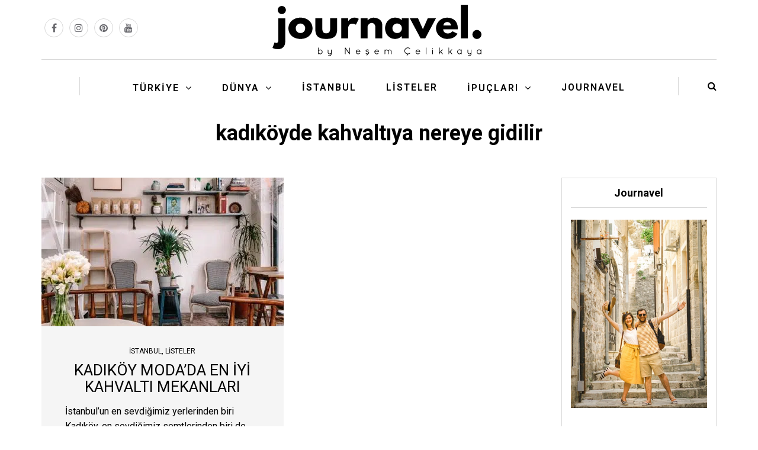

--- FILE ---
content_type: text/html; charset=UTF-8
request_url: https://www.journavel.com/tag/kadikoyde-kahvaltiya-nereye-gidilir/
body_size: 18896
content:
<!DOCTYPE html>
<html lang="tr">
<head>
<meta name="viewport" content="width=device-width, initial-scale=1.0" />
<meta charset="UTF-8" />
<link rel="profile" href="https://gmpg.org/xfn/11" />
<link rel="pingback" href="https://www.journavel.com/xmlrpc.php" />
<meta name='robots' content='index, follow, max-image-preview:large, max-snippet:-1, max-video-preview:-1' />
	<style>img:is([sizes="auto" i], [sizes^="auto," i]) { contain-intrinsic-size: 3000px 1500px }</style>
	
	<!-- This site is optimized with the Yoast SEO Premium plugin v25.0 (Yoast SEO v25.0) - https://yoast.com/wordpress/plugins/seo/ -->
	<title>kadıköyde kahvaltıya nereye gidilir | Journavel</title>
	<link rel="canonical" href="https://www.journavel.com/tag/kadikoyde-kahvaltiya-nereye-gidilir/" />
	<meta property="og:locale" content="tr_TR" />
	<meta property="og:type" content="article" />
	<meta property="og:title" content="kadıköyde kahvaltıya nereye gidilir arşivleri" />
	<meta property="og:url" content="https://www.journavel.com/tag/kadikoyde-kahvaltiya-nereye-gidilir/" />
	<meta property="og:site_name" content="Journavel" />
	<meta name="twitter:card" content="summary_large_image" />
	<script type="application/ld+json" class="yoast-schema-graph">{"@context":"https://schema.org","@graph":[{"@type":"CollectionPage","@id":"https://www.journavel.com/tag/kadikoyde-kahvaltiya-nereye-gidilir/","url":"https://www.journavel.com/tag/kadikoyde-kahvaltiya-nereye-gidilir/","name":"kadıköyde kahvaltıya nereye gidilir | Journavel","isPartOf":{"@id":"https://www.journavel.com/#website"},"primaryImageOfPage":{"@id":"https://www.journavel.com/tag/kadikoyde-kahvaltiya-nereye-gidilir/#primaryimage"},"image":{"@id":"https://www.journavel.com/tag/kadikoyde-kahvaltiya-nereye-gidilir/#primaryimage"},"thumbnailUrl":"https://www.journavel.com/wp-content/uploads/2021/03/IMG_7915sto2-3.jpg","breadcrumb":{"@id":"https://www.journavel.com/tag/kadikoyde-kahvaltiya-nereye-gidilir/#breadcrumb"},"inLanguage":"tr"},{"@type":"ImageObject","inLanguage":"tr","@id":"https://www.journavel.com/tag/kadikoyde-kahvaltiya-nereye-gidilir/#primaryimage","url":"https://www.journavel.com/wp-content/uploads/2021/03/IMG_7915sto2-3.jpg","contentUrl":"https://www.journavel.com/wp-content/uploads/2021/03/IMG_7915sto2-3.jpg","width":700,"height":562,"caption":"Yumma, Kadıköy"},{"@type":"BreadcrumbList","@id":"https://www.journavel.com/tag/kadikoyde-kahvaltiya-nereye-gidilir/#breadcrumb","itemListElement":[{"@type":"ListItem","position":1,"name":"Anasayfa","item":"https://www.journavel.com/"},{"@type":"ListItem","position":2,"name":"kadıköyde kahvaltıya nereye gidilir"}]},{"@type":"WebSite","@id":"https://www.journavel.com/#website","url":"https://www.journavel.com/","name":"Journavel","description":"Gezi Blogu ve Gezi Rehberleri","publisher":{"@id":"https://www.journavel.com/#/schema/person/6f11cb33ea56a5dbce2952a4c91bbf66"},"potentialAction":[{"@type":"SearchAction","target":{"@type":"EntryPoint","urlTemplate":"https://www.journavel.com/?s={search_term_string}"},"query-input":{"@type":"PropertyValueSpecification","valueRequired":true,"valueName":"search_term_string"}}],"inLanguage":"tr"},{"@type":["Person","Organization"],"@id":"https://www.journavel.com/#/schema/person/6f11cb33ea56a5dbce2952a4c91bbf66","name":"Neşem Çelikkaya","image":{"@type":"ImageObject","inLanguage":"tr","@id":"https://www.journavel.com/#/schema/person/image/","url":"https://www.journavel.com/wp-content/uploads/2023/07/jornavel_logo.png","contentUrl":"https://www.journavel.com/wp-content/uploads/2023/07/jornavel_logo.png","width":558,"height":147,"caption":"Neşem Çelikkaya"},"logo":{"@id":"https://www.journavel.com/#/schema/person/image/"},"sameAs":["https://www.journavel.com"]}]}</script>
	<!-- / Yoast SEO Premium plugin. -->


<link rel='dns-prefetch' href='//fonts.googleapis.com' />
<link rel="alternate" type="application/rss+xml" title="Journavel &raquo; akışı" href="https://www.journavel.com/feed/" />
<link rel="alternate" type="application/rss+xml" title="Journavel &raquo; yorum akışı" href="https://www.journavel.com/comments/feed/" />
<link rel="alternate" type="application/rss+xml" title="Journavel &raquo; kadıköyde kahvaltıya nereye gidilir etiket akışı" href="https://www.journavel.com/tag/kadikoyde-kahvaltiya-nereye-gidilir/feed/" />
		<!-- This site uses the Google Analytics by MonsterInsights plugin v9.11.0 - Using Analytics tracking - https://www.monsterinsights.com/ -->
							<script src="//www.googletagmanager.com/gtag/js?id=G-6RD9676XWN"  data-cfasync="false" data-wpfc-render="false" type="text/javascript" async></script>
			<script data-cfasync="false" data-wpfc-render="false" type="text/javascript">
				var mi_version = '9.11.0';
				var mi_track_user = true;
				var mi_no_track_reason = '';
								var MonsterInsightsDefaultLocations = {"page_location":"https:\/\/www.journavel.com\/tag\/kadikoyde-kahvaltiya-nereye-gidilir\/"};
								if ( typeof MonsterInsightsPrivacyGuardFilter === 'function' ) {
					var MonsterInsightsLocations = (typeof MonsterInsightsExcludeQuery === 'object') ? MonsterInsightsPrivacyGuardFilter( MonsterInsightsExcludeQuery ) : MonsterInsightsPrivacyGuardFilter( MonsterInsightsDefaultLocations );
				} else {
					var MonsterInsightsLocations = (typeof MonsterInsightsExcludeQuery === 'object') ? MonsterInsightsExcludeQuery : MonsterInsightsDefaultLocations;
				}

								var disableStrs = [
										'ga-disable-G-6RD9676XWN',
									];

				/* Function to detect opted out users */
				function __gtagTrackerIsOptedOut() {
					for (var index = 0; index < disableStrs.length; index++) {
						if (document.cookie.indexOf(disableStrs[index] + '=true') > -1) {
							return true;
						}
					}

					return false;
				}

				/* Disable tracking if the opt-out cookie exists. */
				if (__gtagTrackerIsOptedOut()) {
					for (var index = 0; index < disableStrs.length; index++) {
						window[disableStrs[index]] = true;
					}
				}

				/* Opt-out function */
				function __gtagTrackerOptout() {
					for (var index = 0; index < disableStrs.length; index++) {
						document.cookie = disableStrs[index] + '=true; expires=Thu, 31 Dec 2099 23:59:59 UTC; path=/';
						window[disableStrs[index]] = true;
					}
				}

				if ('undefined' === typeof gaOptout) {
					function gaOptout() {
						__gtagTrackerOptout();
					}
				}
								window.dataLayer = window.dataLayer || [];

				window.MonsterInsightsDualTracker = {
					helpers: {},
					trackers: {},
				};
				if (mi_track_user) {
					function __gtagDataLayer() {
						dataLayer.push(arguments);
					}

					function __gtagTracker(type, name, parameters) {
						if (!parameters) {
							parameters = {};
						}

						if (parameters.send_to) {
							__gtagDataLayer.apply(null, arguments);
							return;
						}

						if (type === 'event') {
														parameters.send_to = monsterinsights_frontend.v4_id;
							var hookName = name;
							if (typeof parameters['event_category'] !== 'undefined') {
								hookName = parameters['event_category'] + ':' + name;
							}

							if (typeof MonsterInsightsDualTracker.trackers[hookName] !== 'undefined') {
								MonsterInsightsDualTracker.trackers[hookName](parameters);
							} else {
								__gtagDataLayer('event', name, parameters);
							}
							
						} else {
							__gtagDataLayer.apply(null, arguments);
						}
					}

					__gtagTracker('js', new Date());
					__gtagTracker('set', {
						'developer_id.dZGIzZG': true,
											});
					if ( MonsterInsightsLocations.page_location ) {
						__gtagTracker('set', MonsterInsightsLocations);
					}
										__gtagTracker('config', 'G-6RD9676XWN', {"forceSSL":"true","link_attribution":"true"} );
										window.gtag = __gtagTracker;										(function () {
						/* https://developers.google.com/analytics/devguides/collection/analyticsjs/ */
						/* ga and __gaTracker compatibility shim. */
						var noopfn = function () {
							return null;
						};
						var newtracker = function () {
							return new Tracker();
						};
						var Tracker = function () {
							return null;
						};
						var p = Tracker.prototype;
						p.get = noopfn;
						p.set = noopfn;
						p.send = function () {
							var args = Array.prototype.slice.call(arguments);
							args.unshift('send');
							__gaTracker.apply(null, args);
						};
						var __gaTracker = function () {
							var len = arguments.length;
							if (len === 0) {
								return;
							}
							var f = arguments[len - 1];
							if (typeof f !== 'object' || f === null || typeof f.hitCallback !== 'function') {
								if ('send' === arguments[0]) {
									var hitConverted, hitObject = false, action;
									if ('event' === arguments[1]) {
										if ('undefined' !== typeof arguments[3]) {
											hitObject = {
												'eventAction': arguments[3],
												'eventCategory': arguments[2],
												'eventLabel': arguments[4],
												'value': arguments[5] ? arguments[5] : 1,
											}
										}
									}
									if ('pageview' === arguments[1]) {
										if ('undefined' !== typeof arguments[2]) {
											hitObject = {
												'eventAction': 'page_view',
												'page_path': arguments[2],
											}
										}
									}
									if (typeof arguments[2] === 'object') {
										hitObject = arguments[2];
									}
									if (typeof arguments[5] === 'object') {
										Object.assign(hitObject, arguments[5]);
									}
									if ('undefined' !== typeof arguments[1].hitType) {
										hitObject = arguments[1];
										if ('pageview' === hitObject.hitType) {
											hitObject.eventAction = 'page_view';
										}
									}
									if (hitObject) {
										action = 'timing' === arguments[1].hitType ? 'timing_complete' : hitObject.eventAction;
										hitConverted = mapArgs(hitObject);
										__gtagTracker('event', action, hitConverted);
									}
								}
								return;
							}

							function mapArgs(args) {
								var arg, hit = {};
								var gaMap = {
									'eventCategory': 'event_category',
									'eventAction': 'event_action',
									'eventLabel': 'event_label',
									'eventValue': 'event_value',
									'nonInteraction': 'non_interaction',
									'timingCategory': 'event_category',
									'timingVar': 'name',
									'timingValue': 'value',
									'timingLabel': 'event_label',
									'page': 'page_path',
									'location': 'page_location',
									'title': 'page_title',
									'referrer' : 'page_referrer',
								};
								for (arg in args) {
																		if (!(!args.hasOwnProperty(arg) || !gaMap.hasOwnProperty(arg))) {
										hit[gaMap[arg]] = args[arg];
									} else {
										hit[arg] = args[arg];
									}
								}
								return hit;
							}

							try {
								f.hitCallback();
							} catch (ex) {
							}
						};
						__gaTracker.create = newtracker;
						__gaTracker.getByName = newtracker;
						__gaTracker.getAll = function () {
							return [];
						};
						__gaTracker.remove = noopfn;
						__gaTracker.loaded = true;
						window['__gaTracker'] = __gaTracker;
					})();
									} else {
										console.log("");
					(function () {
						function __gtagTracker() {
							return null;
						}

						window['__gtagTracker'] = __gtagTracker;
						window['gtag'] = __gtagTracker;
					})();
									}
			</script>
							<!-- / Google Analytics by MonsterInsights -->
		<style id='wp-emoji-styles-inline-css' type='text/css'>

	img.wp-smiley, img.emoji {
		display: inline !important;
		border: none !important;
		box-shadow: none !important;
		height: 1em !important;
		width: 1em !important;
		margin: 0 0.07em !important;
		vertical-align: -0.1em !important;
		background: none !important;
		padding: 0 !important;
	}
</style>
<link rel='stylesheet' id='wp-block-library-css' href='https://www.journavel.com/wp-includes/css/dist/block-library/style.min.css?ver=6.7.2' type='text/css' media='all' />
<style id='classic-theme-styles-inline-css' type='text/css'>
/*! This file is auto-generated */
.wp-block-button__link{color:#fff;background-color:#32373c;border-radius:9999px;box-shadow:none;text-decoration:none;padding:calc(.667em + 2px) calc(1.333em + 2px);font-size:1.125em}.wp-block-file__button{background:#32373c;color:#fff;text-decoration:none}
</style>
<style id='global-styles-inline-css' type='text/css'>
:root{--wp--preset--aspect-ratio--square: 1;--wp--preset--aspect-ratio--4-3: 4/3;--wp--preset--aspect-ratio--3-4: 3/4;--wp--preset--aspect-ratio--3-2: 3/2;--wp--preset--aspect-ratio--2-3: 2/3;--wp--preset--aspect-ratio--16-9: 16/9;--wp--preset--aspect-ratio--9-16: 9/16;--wp--preset--color--black: #000000;--wp--preset--color--cyan-bluish-gray: #abb8c3;--wp--preset--color--white: #ffffff;--wp--preset--color--pale-pink: #f78da7;--wp--preset--color--vivid-red: #cf2e2e;--wp--preset--color--luminous-vivid-orange: #ff6900;--wp--preset--color--luminous-vivid-amber: #fcb900;--wp--preset--color--light-green-cyan: #7bdcb5;--wp--preset--color--vivid-green-cyan: #00d084;--wp--preset--color--pale-cyan-blue: #8ed1fc;--wp--preset--color--vivid-cyan-blue: #0693e3;--wp--preset--color--vivid-purple: #9b51e0;--wp--preset--gradient--vivid-cyan-blue-to-vivid-purple: linear-gradient(135deg,rgba(6,147,227,1) 0%,rgb(155,81,224) 100%);--wp--preset--gradient--light-green-cyan-to-vivid-green-cyan: linear-gradient(135deg,rgb(122,220,180) 0%,rgb(0,208,130) 100%);--wp--preset--gradient--luminous-vivid-amber-to-luminous-vivid-orange: linear-gradient(135deg,rgba(252,185,0,1) 0%,rgba(255,105,0,1) 100%);--wp--preset--gradient--luminous-vivid-orange-to-vivid-red: linear-gradient(135deg,rgba(255,105,0,1) 0%,rgb(207,46,46) 100%);--wp--preset--gradient--very-light-gray-to-cyan-bluish-gray: linear-gradient(135deg,rgb(238,238,238) 0%,rgb(169,184,195) 100%);--wp--preset--gradient--cool-to-warm-spectrum: linear-gradient(135deg,rgb(74,234,220) 0%,rgb(151,120,209) 20%,rgb(207,42,186) 40%,rgb(238,44,130) 60%,rgb(251,105,98) 80%,rgb(254,248,76) 100%);--wp--preset--gradient--blush-light-purple: linear-gradient(135deg,rgb(255,206,236) 0%,rgb(152,150,240) 100%);--wp--preset--gradient--blush-bordeaux: linear-gradient(135deg,rgb(254,205,165) 0%,rgb(254,45,45) 50%,rgb(107,0,62) 100%);--wp--preset--gradient--luminous-dusk: linear-gradient(135deg,rgb(255,203,112) 0%,rgb(199,81,192) 50%,rgb(65,88,208) 100%);--wp--preset--gradient--pale-ocean: linear-gradient(135deg,rgb(255,245,203) 0%,rgb(182,227,212) 50%,rgb(51,167,181) 100%);--wp--preset--gradient--electric-grass: linear-gradient(135deg,rgb(202,248,128) 0%,rgb(113,206,126) 100%);--wp--preset--gradient--midnight: linear-gradient(135deg,rgb(2,3,129) 0%,rgb(40,116,252) 100%);--wp--preset--font-size--small: 13px;--wp--preset--font-size--medium: 20px;--wp--preset--font-size--large: 36px;--wp--preset--font-size--x-large: 42px;--wp--preset--spacing--20: 0.44rem;--wp--preset--spacing--30: 0.67rem;--wp--preset--spacing--40: 1rem;--wp--preset--spacing--50: 1.5rem;--wp--preset--spacing--60: 2.25rem;--wp--preset--spacing--70: 3.38rem;--wp--preset--spacing--80: 5.06rem;--wp--preset--shadow--natural: 6px 6px 9px rgba(0, 0, 0, 0.2);--wp--preset--shadow--deep: 12px 12px 50px rgba(0, 0, 0, 0.4);--wp--preset--shadow--sharp: 6px 6px 0px rgba(0, 0, 0, 0.2);--wp--preset--shadow--outlined: 6px 6px 0px -3px rgba(255, 255, 255, 1), 6px 6px rgba(0, 0, 0, 1);--wp--preset--shadow--crisp: 6px 6px 0px rgba(0, 0, 0, 1);}:where(.is-layout-flex){gap: 0.5em;}:where(.is-layout-grid){gap: 0.5em;}body .is-layout-flex{display: flex;}.is-layout-flex{flex-wrap: wrap;align-items: center;}.is-layout-flex > :is(*, div){margin: 0;}body .is-layout-grid{display: grid;}.is-layout-grid > :is(*, div){margin: 0;}:where(.wp-block-columns.is-layout-flex){gap: 2em;}:where(.wp-block-columns.is-layout-grid){gap: 2em;}:where(.wp-block-post-template.is-layout-flex){gap: 1.25em;}:where(.wp-block-post-template.is-layout-grid){gap: 1.25em;}.has-black-color{color: var(--wp--preset--color--black) !important;}.has-cyan-bluish-gray-color{color: var(--wp--preset--color--cyan-bluish-gray) !important;}.has-white-color{color: var(--wp--preset--color--white) !important;}.has-pale-pink-color{color: var(--wp--preset--color--pale-pink) !important;}.has-vivid-red-color{color: var(--wp--preset--color--vivid-red) !important;}.has-luminous-vivid-orange-color{color: var(--wp--preset--color--luminous-vivid-orange) !important;}.has-luminous-vivid-amber-color{color: var(--wp--preset--color--luminous-vivid-amber) !important;}.has-light-green-cyan-color{color: var(--wp--preset--color--light-green-cyan) !important;}.has-vivid-green-cyan-color{color: var(--wp--preset--color--vivid-green-cyan) !important;}.has-pale-cyan-blue-color{color: var(--wp--preset--color--pale-cyan-blue) !important;}.has-vivid-cyan-blue-color{color: var(--wp--preset--color--vivid-cyan-blue) !important;}.has-vivid-purple-color{color: var(--wp--preset--color--vivid-purple) !important;}.has-black-background-color{background-color: var(--wp--preset--color--black) !important;}.has-cyan-bluish-gray-background-color{background-color: var(--wp--preset--color--cyan-bluish-gray) !important;}.has-white-background-color{background-color: var(--wp--preset--color--white) !important;}.has-pale-pink-background-color{background-color: var(--wp--preset--color--pale-pink) !important;}.has-vivid-red-background-color{background-color: var(--wp--preset--color--vivid-red) !important;}.has-luminous-vivid-orange-background-color{background-color: var(--wp--preset--color--luminous-vivid-orange) !important;}.has-luminous-vivid-amber-background-color{background-color: var(--wp--preset--color--luminous-vivid-amber) !important;}.has-light-green-cyan-background-color{background-color: var(--wp--preset--color--light-green-cyan) !important;}.has-vivid-green-cyan-background-color{background-color: var(--wp--preset--color--vivid-green-cyan) !important;}.has-pale-cyan-blue-background-color{background-color: var(--wp--preset--color--pale-cyan-blue) !important;}.has-vivid-cyan-blue-background-color{background-color: var(--wp--preset--color--vivid-cyan-blue) !important;}.has-vivid-purple-background-color{background-color: var(--wp--preset--color--vivid-purple) !important;}.has-black-border-color{border-color: var(--wp--preset--color--black) !important;}.has-cyan-bluish-gray-border-color{border-color: var(--wp--preset--color--cyan-bluish-gray) !important;}.has-white-border-color{border-color: var(--wp--preset--color--white) !important;}.has-pale-pink-border-color{border-color: var(--wp--preset--color--pale-pink) !important;}.has-vivid-red-border-color{border-color: var(--wp--preset--color--vivid-red) !important;}.has-luminous-vivid-orange-border-color{border-color: var(--wp--preset--color--luminous-vivid-orange) !important;}.has-luminous-vivid-amber-border-color{border-color: var(--wp--preset--color--luminous-vivid-amber) !important;}.has-light-green-cyan-border-color{border-color: var(--wp--preset--color--light-green-cyan) !important;}.has-vivid-green-cyan-border-color{border-color: var(--wp--preset--color--vivid-green-cyan) !important;}.has-pale-cyan-blue-border-color{border-color: var(--wp--preset--color--pale-cyan-blue) !important;}.has-vivid-cyan-blue-border-color{border-color: var(--wp--preset--color--vivid-cyan-blue) !important;}.has-vivid-purple-border-color{border-color: var(--wp--preset--color--vivid-purple) !important;}.has-vivid-cyan-blue-to-vivid-purple-gradient-background{background: var(--wp--preset--gradient--vivid-cyan-blue-to-vivid-purple) !important;}.has-light-green-cyan-to-vivid-green-cyan-gradient-background{background: var(--wp--preset--gradient--light-green-cyan-to-vivid-green-cyan) !important;}.has-luminous-vivid-amber-to-luminous-vivid-orange-gradient-background{background: var(--wp--preset--gradient--luminous-vivid-amber-to-luminous-vivid-orange) !important;}.has-luminous-vivid-orange-to-vivid-red-gradient-background{background: var(--wp--preset--gradient--luminous-vivid-orange-to-vivid-red) !important;}.has-very-light-gray-to-cyan-bluish-gray-gradient-background{background: var(--wp--preset--gradient--very-light-gray-to-cyan-bluish-gray) !important;}.has-cool-to-warm-spectrum-gradient-background{background: var(--wp--preset--gradient--cool-to-warm-spectrum) !important;}.has-blush-light-purple-gradient-background{background: var(--wp--preset--gradient--blush-light-purple) !important;}.has-blush-bordeaux-gradient-background{background: var(--wp--preset--gradient--blush-bordeaux) !important;}.has-luminous-dusk-gradient-background{background: var(--wp--preset--gradient--luminous-dusk) !important;}.has-pale-ocean-gradient-background{background: var(--wp--preset--gradient--pale-ocean) !important;}.has-electric-grass-gradient-background{background: var(--wp--preset--gradient--electric-grass) !important;}.has-midnight-gradient-background{background: var(--wp--preset--gradient--midnight) !important;}.has-small-font-size{font-size: var(--wp--preset--font-size--small) !important;}.has-medium-font-size{font-size: var(--wp--preset--font-size--medium) !important;}.has-large-font-size{font-size: var(--wp--preset--font-size--large) !important;}.has-x-large-font-size{font-size: var(--wp--preset--font-size--x-large) !important;}
:where(.wp-block-post-template.is-layout-flex){gap: 1.25em;}:where(.wp-block-post-template.is-layout-grid){gap: 1.25em;}
:where(.wp-block-columns.is-layout-flex){gap: 2em;}:where(.wp-block-columns.is-layout-grid){gap: 2em;}
:root :where(.wp-block-pullquote){font-size: 1.5em;line-height: 1.6;}
</style>
<link rel='stylesheet' id='responsive-lightbox-swipebox-css' href='https://www.journavel.com/wp-content/plugins/responsive-lightbox/assets/swipebox/swipebox.min.css?ver=1.5.2' type='text/css' media='all' />
<link rel='stylesheet' id='mc4wp-form-basic-css' href='https://www.journavel.com/wp-content/plugins/mailchimp-for-wp/assets/css/form-basic.css?ver=4.10.9' type='text/css' media='all' />
<link rel='stylesheet' id='bootstrap-css' href='https://www.journavel.com/wp-content/themes/bjorn/css/bootstrap.css?ver=6.7.2' type='text/css' media='all' />
<link rel='stylesheet' id='bjorn-fonts-css' href='//fonts.googleapis.com/css?family=Roboto%3A400%2C400italic%2C600%2C600italic%7CRoboto%3A400%2C400italic%2C700%2C700italic%7CRoboto%7C&#038;ver=1.0' type='text/css' media='all' />
<link rel='stylesheet' id='owl-main-css' href='https://www.journavel.com/wp-content/themes/bjorn/js/owl-carousel/owl.carousel.css?ver=6.7.2' type='text/css' media='all' />
<link rel='stylesheet' id='bjorn-stylesheet-css' href='https://www.journavel.com/wp-content/themes/bjorn/style.css?ver=1.0.2' type='text/css' media='all' />
<link rel='stylesheet' id='bjorn-responsive-css' href='https://www.journavel.com/wp-content/themes/bjorn/responsive.css?ver=all' type='text/css' media='all' />
<link rel='stylesheet' id='bjorn-animations-css' href='https://www.journavel.com/wp-content/themes/bjorn/css/animations.css?ver=6.7.2' type='text/css' media='all' />
<link rel='stylesheet' id='font-awesome-css' href='https://www.journavel.com/wp-content/themes/bjorn/css/font-awesome.css?ver=6.7.2' type='text/css' media='all' />
<link rel='stylesheet' id='bjorn-select2-css' href='https://www.journavel.com/wp-content/themes/bjorn/js/select2/select2.css?ver=6.7.2' type='text/css' media='all' />
<link rel='stylesheet' id='offcanvasmenu-css' href='https://www.journavel.com/wp-content/themes/bjorn/css/offcanvasmenu.css?ver=6.7.2' type='text/css' media='all' />
<link rel='stylesheet' id='nanoscroller-css' href='https://www.journavel.com/wp-content/themes/bjorn/css/nanoscroller.css?ver=6.7.2' type='text/css' media='all' />
<link rel='stylesheet' id='swiper-css' href='https://www.journavel.com/wp-content/themes/bjorn/css/idangerous.swiper.css?ver=6.7.2' type='text/css' media='all' />
<link rel='stylesheet' id='dashicons-css' href='https://www.journavel.com/wp-includes/css/dashicons.min.css?ver=6.7.2' type='text/css' media='all' />
<link rel='stylesheet' id='thickbox-css' href='https://www.journavel.com/wp-includes/js/thickbox/thickbox.css?ver=6.7.2' type='text/css' media='all' />
<link rel='stylesheet' id='style-cache-bjorn-css' href='https://www.journavel.com/wp-content/uploads/style-cache-bjorn.css?ver=6.7.2' type='text/css' media='all' />
<script type="text/javascript" src="https://www.journavel.com/wp-content/plugins/google-analytics-for-wordpress/assets/js/frontend-gtag.min.js?ver=9.11.0" id="monsterinsights-frontend-script-js" async="async" data-wp-strategy="async"></script>
<script data-cfasync="false" data-wpfc-render="false" type="text/javascript" id='monsterinsights-frontend-script-js-extra'>/* <![CDATA[ */
var monsterinsights_frontend = {"js_events_tracking":"true","download_extensions":"doc,pdf,ppt,zip,xls,docx,pptx,xlsx","inbound_paths":"[{\"path\":\"\\\/go\\\/\",\"label\":\"affiliate\"},{\"path\":\"\\\/recommend\\\/\",\"label\":\"affiliate\"}]","home_url":"https:\/\/www.journavel.com","hash_tracking":"false","v4_id":"G-6RD9676XWN"};/* ]]> */
</script>
<script type="text/javascript" src="https://www.journavel.com/wp-includes/js/jquery/jquery.min.js?ver=3.7.1" id="jquery-core-js"></script>
<script type="text/javascript" src="https://www.journavel.com/wp-includes/js/jquery/jquery-migrate.min.js?ver=3.4.1" id="jquery-migrate-js"></script>
<script type="text/javascript" src="https://www.journavel.com/wp-content/plugins/responsive-lightbox/assets/swipebox/jquery.swipebox.min.js?ver=1.5.2" id="responsive-lightbox-swipebox-js"></script>
<script type="text/javascript" src="https://www.journavel.com/wp-includes/js/underscore.min.js?ver=1.13.7" id="underscore-js"></script>
<script type="text/javascript" src="https://www.journavel.com/wp-content/plugins/responsive-lightbox/assets/infinitescroll/infinite-scroll.pkgd.min.js?ver=4.0.1" id="responsive-lightbox-infinite-scroll-js"></script>
<script type="text/javascript" id="responsive-lightbox-js-before">
/* <![CDATA[ */
var rlArgs = {"script":"swipebox","selector":"lightbox","customEvents":"","activeGalleries":true,"animation":true,"hideCloseButtonOnMobile":false,"removeBarsOnMobile":false,"hideBars":true,"hideBarsDelay":5000,"videoMaxWidth":1080,"useSVG":true,"loopAtEnd":false,"woocommerce_gallery":false,"ajaxurl":"https:\/\/www.journavel.com\/wp-admin\/admin-ajax.php","nonce":"fa49623f53","preview":false,"postId":8880,"scriptExtension":false};
/* ]]> */
</script>
<script type="text/javascript" src="https://www.journavel.com/wp-content/plugins/responsive-lightbox/js/front.js?ver=2.5.5" id="responsive-lightbox-js"></script>
<script type="text/javascript" src="https://www.journavel.com/wp-content/uploads/js-cache-bjorn.js?ver=6.7.2" id="js-cache-bjorn-js"></script>
<link rel="https://api.w.org/" href="https://www.journavel.com/wp-json/" /><link rel="alternate" title="JSON" type="application/json" href="https://www.journavel.com/wp-json/wp/v2/tags/4632" /><link rel="EditURI" type="application/rsd+xml" title="RSD" href="https://www.journavel.com/xmlrpc.php?rsd" />
<meta name="generator" content="WordPress 6.7.2" />
<link rel="apple-touch-icon" sizes="180x180" href="/wp-content/uploads/fbrfg/apple-touch-icon.png">
<link rel="icon" type="image/png" sizes="32x32" href="/wp-content/uploads/fbrfg/favicon-32x32.png">
<link rel="icon" type="image/png" sizes="16x16" href="/wp-content/uploads/fbrfg/favicon-16x16.png">
<link rel="manifest" href="/wp-content/uploads/fbrfg/site.webmanifest">
<link rel="mask-icon" href="/wp-content/uploads/fbrfg/safari-pinned-tab.svg" color="#5bbad5">
<link rel="shortcut icon" href="/wp-content/uploads/fbrfg/favicon.ico">
<meta name="msapplication-TileColor" content="#da532c">
<meta name="msapplication-config" content="/wp-content/uploads/fbrfg/browserconfig.xml">
<meta name="theme-color" content="#ffffff"><link rel="icon" href="https://www.journavel.com/wp-content/uploads/2019/05/cropped-journavelfavicon33-2-32x32.png" sizes="32x32" />
<link rel="icon" href="https://www.journavel.com/wp-content/uploads/2019/05/cropped-journavelfavicon33-2-192x192.png" sizes="192x192" />
<link rel="apple-touch-icon" href="https://www.journavel.com/wp-content/uploads/2019/05/cropped-journavelfavicon33-2-180x180.png" />
<meta name="msapplication-TileImage" content="https://www.journavel.com/wp-content/uploads/2019/05/cropped-journavelfavicon33-2-270x270.png" />
		<style type="text/css" id="wp-custom-css">
			.blog-post .tags {
    display: none;
}		</style>
		<meta name="generator" content="WP Rocket 3.20.2" data-wpr-features="wpr_preload_links wpr_desktop" /></head>
<body data-rsssl=1 class="archive tag tag-kadikoyde-kahvaltiya-nereye-gidilir tag-4632 blog-post-transparent-header-disable blog-small-page-width blog-slider-enable blog-transparent-header-disable blog-enable-dropcaps blog-enable-images-animations">

  
<header data-rocket-location-hash="460bf7f19e79d15841a26d8a24acef87" class="clearfix">
<div data-rocket-location-hash="361f2b0dd05b21ccda34e23f2b789dfb" class="container header-logo-center">
  <div data-rocket-location-hash="8cf8b233c168af269a213b6e05d249f9" class="row">
    <div class="col-md-12">
     
      <div class="header-left">
        <div class="header-promo-content"><div class="widget_bjorn_social_icons shortcode_bjorn_social_icons"><div class="social-icons-wrapper"><a href="https://www.facebook.com/journavel" target="_blank" aria-label="facebook link" class="a-facebook"><i class="fa fa-facebook"></i></a><a href="https://www.instagram.com/nesemcelikkaya" target="_blank" aria-label="instagram link" class="a-instagram"><i class="fa fa-instagram"></i></a><a href="https://www.pinterest.com/nesemcelikkaya/" target="_blank" aria-label="pinterest link" class="a-pinterest"><i class="fa fa-pinterest"></i></a><a href="https://www.youtube.com/journavel" target="_blank" aria-label="youtube link" class="a-youtube"><i class="fa fa-youtube"></i></a></div></div></div>      </div>
      
      <div class="header-center">
            <div data-rocket-location-hash="f0918550eea73ec7f386b25d3e705cd9" class="logo">
      <a class="logo-link" href="https://www.journavel.com/"><picture class="regular-logo">
<source type="image/webp" srcset="https://www.journavel.com/wp-content/uploads/2023/07/372x98px59.png.webp"/>
<img src="https://www.journavel.com/wp-content/uploads/2023/07/372x98px59.png" alt="Journavel"/>
</picture>
<picture class="light-logo">
<source type="image/webp" srcset="https://www.journavel.com/wp-content/uploads/2023/07/372x98px59.png.webp"/>
<img src="https://www.journavel.com/wp-content/uploads/2023/07/372x98px59.png" alt="Journavel"/>
</picture>
</a>
          </div>
  
      </div>

      <div class="header-right">
                </div>
    </div>
  </div>
    
</div>

      <div data-rocket-location-hash="d06a0b7e0645bba534b2c2620b156d90" class="mainmenu-belowheader mainmenu-uppercase mainmenu-normalfont mainmenu-regularfont mainmenu-downarrow menu-center sticky-header clearfix">
      
            <div class="logo">
      <a class="logo-link" href="https://www.journavel.com/"><picture class="regular-logo">
<source type="image/webp" srcset="https://www.journavel.com/wp-content/uploads/2023/07/372x98px59.png.webp"/>
<img src="https://www.journavel.com/wp-content/uploads/2023/07/372x98px59.png" alt="Journavel"/>
</picture>
<picture class="light-logo">
<source type="image/webp" srcset="https://www.journavel.com/wp-content/uploads/2023/07/372x98px59.png.webp"/>
<img src="https://www.journavel.com/wp-content/uploads/2023/07/372x98px59.png" alt="Journavel"/>
</picture>
</a>
          </div>
  

            <div id="navbar" class="navbar navbar-default clearfix">

        <div class="navbar-inner">
          <div class="container">

            <div class="navbar-toggle" data-toggle="collapse" data-target=".collapse">
              Menü            </div>
            <div class="navbar-left-wrapper">
              
              
            </div>
            <div class="navbar-center-wrapper">
              <div class="navbar-collapse collapse"><ul id="menu-ana-menu-1" class="nav"><li id="menu-item-2956" class=" menu-item menu-item-type-taxonomy menu-item-object-category menu-item-has-children"><a href="https://www.journavel.com/turkiye/">Türkiye</a>
<ul class="sub-menu">
	<li id="menu-item-4840" class=" menu-item menu-item-type-taxonomy menu-item-object-category"><a href="https://www.journavel.com/turkiye/akdeniz/">Akdeniz</a></li>
	<li id="menu-item-4841" class=" menu-item menu-item-type-taxonomy menu-item-object-category"><a href="https://www.journavel.com/turkiye/doguanadolu/">Doğu Anadolu</a></li>
	<li id="menu-item-4842" class=" menu-item menu-item-type-taxonomy menu-item-object-category"><a href="https://www.journavel.com/turkiye/ege/">Ege</a></li>
	<li id="menu-item-4843" class=" menu-item menu-item-type-taxonomy menu-item-object-category"><a href="https://www.journavel.com/turkiye/guneydoguanadolu/">Güneydoğu Anadolu</a></li>
	<li id="menu-item-4844" class=" menu-item menu-item-type-taxonomy menu-item-object-category"><a href="https://www.journavel.com/turkiye/icanadolu/">İç Anadolu</a></li>
	<li id="menu-item-4845" class=" menu-item menu-item-type-taxonomy menu-item-object-category"><a href="https://www.journavel.com/turkiye/karadeniz/">Karadeniz</a></li>
	<li id="menu-item-4837" class=" menu-item menu-item-type-taxonomy menu-item-object-category"><a href="https://www.journavel.com/turkiye/marmara/">Marmara</a></li>
</ul>
</li>
<li id="menu-item-7908" class=" menu-item menu-item-type-custom menu-item-object-custom menu-item-has-children"><a href="#">Dünya</a>
<ul class="sub-menu">
	<li id="menu-item-14044" class=" menu-item menu-item-type-taxonomy menu-item-object-category menu-item-has-children"><a href="https://www.journavel.com/afrika/">Afrika</a>
	<ul class="sub-menu">
		<li id="menu-item-14045" class=" menu-item menu-item-type-taxonomy menu-item-object-category"><a href="https://www.journavel.com/misir/">Mısır</a></li>
	</ul>
</li>
	<li id="menu-item-9487" class=" menu-item menu-item-type-taxonomy menu-item-object-category menu-item-has-children"><a href="https://www.journavel.com/amerika/">Amerika</a>
	<ul class="sub-menu">
		<li id="menu-item-9488" class=" menu-item menu-item-type-taxonomy menu-item-object-category"><a href="https://www.journavel.com/newyork/">New York</a></li>
	</ul>
</li>
	<li id="menu-item-2946" class=" menu-item menu-item-type-taxonomy menu-item-object-category menu-item-has-children"><a href="https://www.journavel.com/asya/">Asya</a>
	<ul class="sub-menu">
		<li id="menu-item-17393" class=" menu-item menu-item-type-taxonomy menu-item-object-category"><a href="https://www.journavel.com/bae/">Birleşik Arap Emirlikleri</a></li>
		<li id="menu-item-2947" class=" menu-item menu-item-type-taxonomy menu-item-object-category"><a href="https://www.journavel.com/endonezya/">Endonezya</a></li>
		<li id="menu-item-9419" class=" menu-item menu-item-type-taxonomy menu-item-object-category"><a href="https://www.journavel.com/gurcistan/">Gürcistan</a></li>
		<li id="menu-item-5981" class=" menu-item menu-item-type-taxonomy menu-item-object-category"><a href="https://www.journavel.com/katar/">Katar</a></li>
		<li id="menu-item-2948" class=" menu-item menu-item-type-taxonomy menu-item-object-category"><a href="https://www.journavel.com/singapur/">Singapur</a></li>
		<li id="menu-item-6098" class=" menu-item menu-item-type-taxonomy menu-item-object-category"><a href="https://www.journavel.com/vietnam/">Vietnam</a></li>
	</ul>
</li>
	<li id="menu-item-2949" class=" menu-item menu-item-type-taxonomy menu-item-object-category menu-item-has-children"><a href="https://www.journavel.com/avrupa/">Avrupa</a>
	<ul class="sub-menu">
		<li id="menu-item-2950" class=" menu-item menu-item-type-taxonomy menu-item-object-category"><a href="https://www.journavel.com/almanya/">Almanya</a></li>
		<li id="menu-item-2951" class=" menu-item menu-item-type-taxonomy menu-item-object-category"><a href="https://www.journavel.com/avusturya/">Avusturya</a></li>
		<li id="menu-item-8208" class=" menu-item menu-item-type-taxonomy menu-item-object-category"><a href="https://www.journavel.com/belcika/">Belçika</a></li>
		<li id="menu-item-10665" class=" menu-item menu-item-type-taxonomy menu-item-object-category"><a href="https://www.journavel.com/bulgaristan/">Bulgaristan</a></li>
		<li id="menu-item-10663" class=" menu-item menu-item-type-taxonomy menu-item-object-category"><a href="https://www.journavel.com/cekya/">Çekya</a></li>
		<li id="menu-item-2952" class=" menu-item menu-item-type-taxonomy menu-item-object-category"><a href="https://www.journavel.com/danimarka/">Danimarka</a></li>
		<li id="menu-item-10101" class=" menu-item menu-item-type-taxonomy menu-item-object-category"><a href="https://www.journavel.com/finlandiya/">Finlandiya</a></li>
		<li id="menu-item-3460" class=" menu-item menu-item-type-taxonomy menu-item-object-category"><a href="https://www.journavel.com/fransa/">Fransa</a></li>
		<li id="menu-item-5541" class=" menu-item menu-item-type-taxonomy menu-item-object-category"><a href="https://www.journavel.com/hirvatistan/">Hırvatistan</a></li>
		<li id="menu-item-4836" class=" menu-item menu-item-type-taxonomy menu-item-object-category"><a href="https://www.journavel.com/hollanda/">Hollanda</a></li>
		<li id="menu-item-6691" class=" menu-item menu-item-type-taxonomy menu-item-object-category"><a href="https://www.journavel.com/ingiltere/">İngiltere</a></li>
		<li id="menu-item-2955" class=" menu-item menu-item-type-taxonomy menu-item-object-category"><a href="https://www.journavel.com/italya/">İtalya</a></li>
		<li id="menu-item-6766" class=" menu-item menu-item-type-taxonomy menu-item-object-category"><a href="https://www.journavel.com/iskocya/">İskoçya</a></li>
		<li id="menu-item-2954" class=" menu-item menu-item-type-taxonomy menu-item-object-category"><a href="https://www.journavel.com/isvec/">İsveç</a></li>
		<li id="menu-item-17004" class=" menu-item menu-item-type-taxonomy menu-item-object-category"><a href="https://www.journavel.com/isvicre/">İsviçre</a></li>
		<li id="menu-item-2953" class=" menu-item menu-item-type-taxonomy menu-item-object-category"><a href="https://www.journavel.com/ispanya/">İspanya</a></li>
		<li id="menu-item-5542" class=" menu-item menu-item-type-taxonomy menu-item-object-category"><a href="https://www.journavel.com/karadag/">Karadağ</a></li>
		<li id="menu-item-7198" class=" menu-item menu-item-type-taxonomy menu-item-object-category"><a href="https://www.journavel.com/macaristan/">Macaristan</a></li>
		<li id="menu-item-16152" class=" menu-item menu-item-type-taxonomy menu-item-object-category"><a href="https://www.journavel.com/norvec/">Norveç</a></li>
		<li id="menu-item-5818" class=" menu-item menu-item-type-taxonomy menu-item-object-category"><a href="https://www.journavel.com/portekiz/">Portekiz</a></li>
		<li id="menu-item-12997" class=" menu-item menu-item-type-taxonomy menu-item-object-category"><a href="https://www.journavel.com/sirbistan/">Sırbistan</a></li>
		<li id="menu-item-10664" class=" menu-item menu-item-type-taxonomy menu-item-object-category"><a href="https://www.journavel.com/slovenya/">Slovenya</a></li>
		<li id="menu-item-4487" class=" menu-item menu-item-type-taxonomy menu-item-object-category"><a href="https://www.journavel.com/ukrayna/">Ukrayna</a></li>
		<li id="menu-item-2957" class=" menu-item menu-item-type-taxonomy menu-item-object-category"><a href="https://www.journavel.com/yunanistan/">Yunanistan</a></li>
	</ul>
</li>
</ul>
</li>
<li id="menu-item-7893" class=" menu-item menu-item-type-taxonomy menu-item-object-category"><a href="https://www.journavel.com/istanbul/">İstanbul</a></li>
<li id="menu-item-4838" class=" menu-item menu-item-type-taxonomy menu-item-object-category"><a href="https://www.journavel.com/listeler/">Listeler</a></li>
<li id="menu-item-4839" class=" menu-item menu-item-type-taxonomy menu-item-object-category menu-item-has-children"><a href="https://www.journavel.com/ipuclari/">İpuçları</a>
<ul class="sub-menu">
	<li id="menu-item-4905" class=" menu-item menu-item-type-taxonomy menu-item-object-category"><a href="https://www.journavel.com/ipuclari/seyahat-ipuclari/">Seyahat</a></li>
	<li id="menu-item-4906" class=" menu-item menu-item-type-taxonomy menu-item-object-category"><a href="https://www.journavel.com/ipuclari/ulasim/">Ulaşım</a></li>
	<li id="menu-item-4907" class=" menu-item menu-item-type-taxonomy menu-item-object-category"><a href="https://www.journavel.com/ipuclari/vize/">Vize</a></li>
</ul>
</li>
<li id="menu-item-2207" class=" menu-item menu-item-type-post_type menu-item-object-page"><a href="https://www.journavel.com/hakkimizda/">Journavel</a></li>
</ul></div>            </div>
            <div class="navbar-right-wrapper">
                              <div class="header-menu-search"><a href="#" class="search-toggle-btn" aria-label="search button"><i class="fa fa-search" aria-hidden="true" alt="search"></i></a></div>
                          </div>
          </div>
        </div>

      </div>

    </div>
  
</header>
<div data-rocket-location-hash="31f613c62fd0424dcb607edf76ce7611" class="content-block">
<div data-rocket-location-hash="8b48b1309c2605049e4542290d2b0141" class="container-fluid container-page-item-title">
	<div data-rocket-location-hash="459ef3f9f116f091bc911e896d055d93" class="row">
	<div class="col-md-12">
	<div class="page-item-title-archive">

	      <h1>kadıköyde kahvaltıya nereye gidilir</h1>
	</div>
	</div>
	</div>
</div>
<div data-rocket-location-hash="d6812ef6b2f7e7fec7bb843cb68afefe" class="container page-container">
	<div data-rocket-location-hash="a16031ece8200cbfb3c787ed565be6f2" class="row">
		<div class="col-md-9">
				<div class="blog-posts-list clearfix blog-masonry-layout">

															
					<div class="content-block blog-post clearfix">
	<article id="post-8880" class="post-8880 post type-post status-publish format-standard has-post-thumbnail hentry category-istanbul category-listeler tag-anadolu-yakasi-en-iyi-kahvalti tag-anadolu-yakasi-kahvalti-mekanlari tag-en-iyi-moda-kahvalticilari tag-en-iyi-moda-mekanlari tag-journavel-istanbul tag-kadikoy-en-guzel-kahvalti-mekanlari tag-kadikoy-en-iyi-kahvalti tag-kadikoy-en-iyi-kahvalti-yerleri tag-kadikoy-kahvalti-mekanlari tag-kadikoy-kahvalti-yapilacak-yerler tag-kadikoy-kahvalti-yeri tag-kadikoy-moda-en-guzel-kahvalti-mekanlari tag-kadikoy-moda-en-iyi-kahvalti tag-kadikoy-moda-en-iyi-kahvaltici tag-kadikoy-moda-vegan-kahvalti tag-kadikoy-moda-vejeteryan-kahvalti tag-kadikoy-serpme-kahvalti tag-kadikoy-vegan-kahvalti tag-kadikoy-vejeteryan-kahvalti tag-kadikoyde-kahvaltiya-nereye-gidilir tag-kadikoyun-en-iyi-kahvalti-mekanlari tag-moda-en-iyi-kahvalti-mekanlari tag-moda-kahvalti-mekanlari tag-moda-kahvalti-mekanlari-2020 tag-modada-gidebileceginiz-en-iyi-mekanlari tag-modada-kahvalti-nerede-yapilir">

		<div class="post-content-wrapper">
			

			
			
				<div class="blog-post-thumb">
					<a href="https://www.journavel.com/kadikoy-modada-en-iyi-kahvalti-mekanlari/" rel="bookmark" class="hover-effect-img">
					<picture class="attachment-bjorn-blog-thumb-2column-sidebar size-bjorn-blog-thumb-2column-sidebar wp-post-image" decoding="async" fetchpriority="high">
<source type="image/webp" srcset="https://www.journavel.com/wp-content/uploads/2021/03/IMG_7915sto2-3-409x251.jpg.webp 409w, https://www.journavel.com/wp-content/uploads/2021/03/IMG_7915sto2-3-555x341.jpg.webp 555w, https://www.journavel.com/wp-content/uploads/2021/03/IMG_7915sto2-3-90x55.jpg.webp 90w" sizes="(max-width: 409px) 100vw, 409px"/>
<img width="409" height="251" src="https://www.journavel.com/wp-content/uploads/2021/03/IMG_7915sto2-3-409x251.jpg" alt="" decoding="async" fetchpriority="high" srcset="https://www.journavel.com/wp-content/uploads/2021/03/IMG_7915sto2-3-409x251.jpg 409w, https://www.journavel.com/wp-content/uploads/2021/03/IMG_7915sto2-3-555x341.jpg 555w, https://www.journavel.com/wp-content/uploads/2021/03/IMG_7915sto2-3-90x55.jpg 90w" sizes="(max-width: 409px) 100vw, 409px"/>
</picture>
					</a>
				</div>
										<div class="post-content">

				
				<div class="post-categories"><a href="https://www.journavel.com/istanbul/" rel="category tag">İstanbul</a>, <a href="https://www.journavel.com/listeler/" rel="category tag">Listeler</a></div>

				
				<h2 class="entry-title post-header-title lined"><a href="https://www.journavel.com/kadikoy-modada-en-iyi-kahvalti-mekanlari/" rel="bookmark">KADIKÖY MODA’DA EN İYİ KAHVALTI MEKANLARI</a></h2>
				
								<div class="entry-content">
					<p>İstanbul’un en sevdiğimiz yerlerinden biri Kadıköy, en sevdiğimiz semtlerinden biri de şüphesiz Moda. Özellikle, Taksim’deki olumsuz değişimlerin ardından sanki hepimiz karşı yakanın Kadıköy’üne sığındık. Kadıköy kahvaltı mekanları ile de ünlüdür. Eski köşklerin süslediği sokakları, rengarenk mural’larla boyanan duvarları, yeni yeni&#8230;</p>
										</div><!-- .entry-content -->
				
			</div>
			<div class="post-info clearfix">
				<div class="post-info-date">21 Mart 2021</div>
								<div class="post-info-comments"><a href="https://www.journavel.com/kadikoy-modada-en-iyi-kahvalti-mekanlari/#respond"><i class="fa fa-comment-o" aria-hidden="true"></i>
</a></div>
				
				

				

			</div>
			<div class="clear"></div>

		</div>

	</article>
	</div>


				


					</div>
						</div>
				<div class="col-md-3 main-sidebar sidebar">
		<ul id="main-sidebar">
		  <li id="bjorn-text-6" class="widget widget_bjorn_text">        <div class="bjorn-textwidget-wrapper ">
        <h2 class="widgettitle">Journavel</h2>
            <div class="bjorn-textwidget" data-style=""><img src="https://journavel.com/wp-content/uploads/2018/08/LRG_DSC06350-e1556025459119.jpg" alt=""/>

<br><br>
<b>Herkese merhaba!</b>
<br><br>
Biz Neşem ve Okan; 2012’de yollarımız kesiştiğinden beri birlikte geziyoruz. Ortak ilk gezimizin dönüşünde fotoğrafların bize yetmediğini fark edince ortak bir günlük tutalım dedik. Sık sık seyahat edelim, gördüklerimizi yazalım; herkes okusun, böylece hep birlikte gezelim istedik. Günlüğümüzün adını da <b>Journavel</b>* koyduk. 
<br><br>
Journavel ile birlikte gezmek isteyen herkesle hikayemizi paylaşmaya hazırız. Yolculuğa birlikte çıkmaya var mısın? O zaman,  <b>sen de aramıza hoş geldin!</b>

<a class="btn" href="https://journavel.com/hakkimizda/" target="_blank">Daha Fazla Bilgi İçin</a></div>
        </div>
        </li>
<li id="bjorn-social-icons-1" class="widget widget_bjorn_social_icons"><h2 class="widgettitle">Bizi Takip Edin</h2>
<div class="textwidget"><div class="social-icons-wrapper"><a href="https://www.facebook.com/journavel" target="_blank" aria-label="facebook link" class="a-facebook"><i class="fa fa-facebook"></i></a><a href="https://www.instagram.com/nesemcelikkaya" target="_blank" aria-label="instagram link" class="a-instagram"><i class="fa fa-instagram"></i></a><a href="https://www.pinterest.com/nesemcelikkaya/" target="_blank" aria-label="pinterest link" class="a-pinterest"><i class="fa fa-pinterest"></i></a><a href="https://www.youtube.com/journavel" target="_blank" aria-label="youtube link" class="a-youtube"><i class="fa fa-youtube"></i></a></div></div></li>
        <li id="bjorn-popular-posts-2" class="widget widget_bjorn_popular_entries">        <h2 class="widgettitle">Popüler Yazılar</h2>
        <ul>
                                    <li class="clearfix">


                                <div class="widget-post-thumb-wrapper-container">

                                        <a href="https://www.journavel.com/eski-foca-gezilecek-yerler/"><div class="widget-post-thumb-wrapper hover-effect-img" data-style="background-image: url(https://www.journavel.com/wp-content/uploads/2023/11/IMG_5897-1140x700.jpg);"><div class="widget-post-position">1</div></div></a>
                    <div class="widget-post-details-wrapper">
                        <div class="widget-post-details-wrapper-inside">
                            <div class="post-category"><a href="https://www.journavel.com/turkiye/ege/" rel="category tag">Ege</a>, <a href="https://www.journavel.com/turkiye/" rel="category tag">Türkiye</a></div>
                            <a href="https://www.journavel.com/eski-foca-gezilecek-yerler/">FOÇA GEZİ REHBERİ: 2 GÜNDE ESKİ FOÇA GEZİLECEK YERLER</a>
                        </div>
                    </div>

                </div>
                

            </li>
                                        <li class="clearfix">


                                <div class="widget-post-thumb-wrapper-container">

                                        <a href="https://www.journavel.com/ankaraya-yakin-gezilecek-yerler/"><div class="widget-post-thumb-wrapper hover-effect-img" data-style="background-image: url(https://www.journavel.com/wp-content/uploads/2018/05/ankaraya-yakin-gezilecek-yerler-1140x700.jpg);"><div class="widget-post-position">2</div></div></a>
                    <div class="widget-post-details-wrapper">
                        <div class="widget-post-details-wrapper-inside">
                            <div class="post-category"><a href="https://www.journavel.com/turkiye/icanadolu/" rel="category tag">İç Anadolu</a>, <a href="https://www.journavel.com/turkiye/" rel="category tag">Türkiye</a></div>
                            <a href="https://www.journavel.com/ankaraya-yakin-gezilecek-yerler/">ANKARA’YA YAKIN GEZİLECEK YERLER: 11 HAFTA SONU ROTASI</a>
                        </div>
                    </div>

                </div>
                

            </li>
                                        <li class="clearfix">


                                <div class="widget-post-thumb-wrapper-container">

                                        <a href="https://www.journavel.com/kuzguncukta-gezilecek-yerler/"><div class="widget-post-thumb-wrapper hover-effect-img" data-style="background-image: url(https://www.journavel.com/wp-content/uploads/2018/02/simitçi-tahir1-1.jpeg);"><div class="widget-post-position">3</div></div></a>
                    <div class="widget-post-details-wrapper">
                        <div class="widget-post-details-wrapper-inside">
                            <div class="post-category"><a href="https://www.journavel.com/istanbul/" rel="category tag">İstanbul</a>, <a href="https://www.journavel.com/turkiye/marmara/" rel="category tag">Marmara</a>, <a href="https://www.journavel.com/turkiye/" rel="category tag">Türkiye</a></div>
                            <a href="https://www.journavel.com/kuzguncukta-gezilecek-yerler/">İSTANBUL’DA NOSTALJİ: KUZGUNCUK’TA GEZİLECEK YERLER</a>
                        </div>
                    </div>

                </div>
                

            </li>
                            </ul>
        </li>
		</ul>
		</div>
			</div>
</div>
</div>



<div data-rocket-location-hash="b331e7113c8838f3559b700a09bab726" class="container-fluid container-fluid-footer">
  <div data-rocket-location-hash="886052d89aa58b7a0d9180233ecfb60b" class="row">
        <footer data-rocket-location-hash="c3c71bd8c238839c72e45908b661c977">
      <div class="container">
      <div class="row">
          
                    <div class="col-md-12 footer-social col-sm-12">
          <div class="social-icons-wrapper"><a href="https://www.facebook.com/journavel" target="_blank" aria-label="facebook link" class="a-facebook"><i class="fa fa-facebook"></i></a><a href="https://www.instagram.com/nesemcelikkaya" target="_blank" aria-label="instagram link" class="a-instagram"><i class="fa fa-instagram"></i></a><a href="https://www.pinterest.com/nesemcelikkaya/" target="_blank" aria-label="pinterest link" class="a-pinterest"><i class="fa fa-pinterest"></i></a><a href="https://www.youtube.com/journavel" target="_blank" aria-label="youtube link" class="a-youtube"><i class="fa fa-youtube"></i></a></div>          </div>
                              <div class="col-md-12 col-sm-12 footer-copyright">
              Bu websitesinde yer alan tüm içerikler 5846 Sayılı Fikir ve Sanat Eserleri Koruma Kanunu'na istinaden koruma altındadır. Buradaki yazı, grafik, fotoğraf, video vb. hiçbir yazılı ve görsel içerik, izinsiz olarak alıntılanamaz, kopyalanamaz ve başka yerde yayınlanamaz. Journavel.com, 2019          </div>
   
      </div>
      </div>
      <a id="top-link" href="#top" aria-label="Tepeye git"></a>
    </footer>

  </div>
</div>

<div data-rocket-location-hash="d287bd4cbb10ac81cab9fcca861594ca" class="search-fullscreen-wrapper">
  <div data-rocket-location-hash="8a6f2d3840112735cb748d26b2a532ae" class="search-fullscreen-form">
    <div data-rocket-location-hash="d4e6259451898f83fe1810967914e23e" class="search-close-btn">Sayfayı Kapat</div>
    	<form method="get" id="searchform_p" class="searchform" action="https://www.journavel.com/">
		<input type="search" class="field" name="s" value="" id="s_p" placeholder="Aramak istediğiniz kelimeyi yazın. &hellip;" />
		<input type="submit" class="submit btn" id="searchsubmit_p" value="Search" />
	</form>
  </div>
</div>
<script type="text/javascript" id="rocket-browser-checker-js-after">
/* <![CDATA[ */
"use strict";var _createClass=function(){function defineProperties(target,props){for(var i=0;i<props.length;i++){var descriptor=props[i];descriptor.enumerable=descriptor.enumerable||!1,descriptor.configurable=!0,"value"in descriptor&&(descriptor.writable=!0),Object.defineProperty(target,descriptor.key,descriptor)}}return function(Constructor,protoProps,staticProps){return protoProps&&defineProperties(Constructor.prototype,protoProps),staticProps&&defineProperties(Constructor,staticProps),Constructor}}();function _classCallCheck(instance,Constructor){if(!(instance instanceof Constructor))throw new TypeError("Cannot call a class as a function")}var RocketBrowserCompatibilityChecker=function(){function RocketBrowserCompatibilityChecker(options){_classCallCheck(this,RocketBrowserCompatibilityChecker),this.passiveSupported=!1,this._checkPassiveOption(this),this.options=!!this.passiveSupported&&options}return _createClass(RocketBrowserCompatibilityChecker,[{key:"_checkPassiveOption",value:function(self){try{var options={get passive(){return!(self.passiveSupported=!0)}};window.addEventListener("test",null,options),window.removeEventListener("test",null,options)}catch(err){self.passiveSupported=!1}}},{key:"initRequestIdleCallback",value:function(){!1 in window&&(window.requestIdleCallback=function(cb){var start=Date.now();return setTimeout(function(){cb({didTimeout:!1,timeRemaining:function(){return Math.max(0,50-(Date.now()-start))}})},1)}),!1 in window&&(window.cancelIdleCallback=function(id){return clearTimeout(id)})}},{key:"isDataSaverModeOn",value:function(){return"connection"in navigator&&!0===navigator.connection.saveData}},{key:"supportsLinkPrefetch",value:function(){var elem=document.createElement("link");return elem.relList&&elem.relList.supports&&elem.relList.supports("prefetch")&&window.IntersectionObserver&&"isIntersecting"in IntersectionObserverEntry.prototype}},{key:"isSlowConnection",value:function(){return"connection"in navigator&&"effectiveType"in navigator.connection&&("2g"===navigator.connection.effectiveType||"slow-2g"===navigator.connection.effectiveType)}}]),RocketBrowserCompatibilityChecker}();
/* ]]> */
</script>
<script type="text/javascript" id="rocket-preload-links-js-extra">
/* <![CDATA[ */
var RocketPreloadLinksConfig = {"excludeUris":"\/(?:.+\/)?feed(?:\/(?:.+\/?)?)?$|\/(?:.+\/)?embed\/|\/(index.php\/)?(.*)wp-json(\/.*|$)|\/refer\/|\/go\/|\/recommend\/|\/recommends\/","usesTrailingSlash":"1","imageExt":"jpg|jpeg|gif|png|tiff|bmp|webp|avif|pdf|doc|docx|xls|xlsx|php","fileExt":"jpg|jpeg|gif|png|tiff|bmp|webp|avif|pdf|doc|docx|xls|xlsx|php|html|htm","siteUrl":"https:\/\/www.journavel.com","onHoverDelay":"100","rateThrottle":"3"};
/* ]]> */
</script>
<script type="text/javascript" id="rocket-preload-links-js-after">
/* <![CDATA[ */
(function() {
"use strict";var r="function"==typeof Symbol&&"symbol"==typeof Symbol.iterator?function(e){return typeof e}:function(e){return e&&"function"==typeof Symbol&&e.constructor===Symbol&&e!==Symbol.prototype?"symbol":typeof e},e=function(){function i(e,t){for(var n=0;n<t.length;n++){var i=t[n];i.enumerable=i.enumerable||!1,i.configurable=!0,"value"in i&&(i.writable=!0),Object.defineProperty(e,i.key,i)}}return function(e,t,n){return t&&i(e.prototype,t),n&&i(e,n),e}}();function i(e,t){if(!(e instanceof t))throw new TypeError("Cannot call a class as a function")}var t=function(){function n(e,t){i(this,n),this.browser=e,this.config=t,this.options=this.browser.options,this.prefetched=new Set,this.eventTime=null,this.threshold=1111,this.numOnHover=0}return e(n,[{key:"init",value:function(){!this.browser.supportsLinkPrefetch()||this.browser.isDataSaverModeOn()||this.browser.isSlowConnection()||(this.regex={excludeUris:RegExp(this.config.excludeUris,"i"),images:RegExp(".("+this.config.imageExt+")$","i"),fileExt:RegExp(".("+this.config.fileExt+")$","i")},this._initListeners(this))}},{key:"_initListeners",value:function(e){-1<this.config.onHoverDelay&&document.addEventListener("mouseover",e.listener.bind(e),e.listenerOptions),document.addEventListener("mousedown",e.listener.bind(e),e.listenerOptions),document.addEventListener("touchstart",e.listener.bind(e),e.listenerOptions)}},{key:"listener",value:function(e){var t=e.target.closest("a"),n=this._prepareUrl(t);if(null!==n)switch(e.type){case"mousedown":case"touchstart":this._addPrefetchLink(n);break;case"mouseover":this._earlyPrefetch(t,n,"mouseout")}}},{key:"_earlyPrefetch",value:function(t,e,n){var i=this,r=setTimeout(function(){if(r=null,0===i.numOnHover)setTimeout(function(){return i.numOnHover=0},1e3);else if(i.numOnHover>i.config.rateThrottle)return;i.numOnHover++,i._addPrefetchLink(e)},this.config.onHoverDelay);t.addEventListener(n,function e(){t.removeEventListener(n,e,{passive:!0}),null!==r&&(clearTimeout(r),r=null)},{passive:!0})}},{key:"_addPrefetchLink",value:function(i){return this.prefetched.add(i.href),new Promise(function(e,t){var n=document.createElement("link");n.rel="prefetch",n.href=i.href,n.onload=e,n.onerror=t,document.head.appendChild(n)}).catch(function(){})}},{key:"_prepareUrl",value:function(e){if(null===e||"object"!==(void 0===e?"undefined":r(e))||!1 in e||-1===["http:","https:"].indexOf(e.protocol))return null;var t=e.href.substring(0,this.config.siteUrl.length),n=this._getPathname(e.href,t),i={original:e.href,protocol:e.protocol,origin:t,pathname:n,href:t+n};return this._isLinkOk(i)?i:null}},{key:"_getPathname",value:function(e,t){var n=t?e.substring(this.config.siteUrl.length):e;return n.startsWith("/")||(n="/"+n),this._shouldAddTrailingSlash(n)?n+"/":n}},{key:"_shouldAddTrailingSlash",value:function(e){return this.config.usesTrailingSlash&&!e.endsWith("/")&&!this.regex.fileExt.test(e)}},{key:"_isLinkOk",value:function(e){return null!==e&&"object"===(void 0===e?"undefined":r(e))&&(!this.prefetched.has(e.href)&&e.origin===this.config.siteUrl&&-1===e.href.indexOf("?")&&-1===e.href.indexOf("#")&&!this.regex.excludeUris.test(e.href)&&!this.regex.images.test(e.href))}}],[{key:"run",value:function(){"undefined"!=typeof RocketPreloadLinksConfig&&new n(new RocketBrowserCompatibilityChecker({capture:!0,passive:!0}),RocketPreloadLinksConfig).init()}}]),n}();t.run();
}());
/* ]]> */
</script>
<script type="text/javascript" id="thickbox-js-extra">
/* <![CDATA[ */
var thickboxL10n = {"next":"Sonraki >","prev":"< \u00d6nceki","image":"G\u00f6rsel","of":"\/","close":"Kapat","noiframes":"Bu \u00f6zellik i\u00e7 \u00e7er\u00e7evelere gerek duyar. Taray\u0131c\u0131n\u0131z\u0131n i\u00e7 \u00e7er\u00e7eveler \u00f6zelli\u011fi kapat\u0131lm\u0131\u015f ya da taray\u0131c\u0131n\u0131z bu \u00f6zelli\u011fi  desteklemiyor.","loadingAnimation":"https:\/\/www.journavel.com\/wp-includes\/js\/thickbox\/loadingAnimation.gif"};
/* ]]> */
</script>
<script type="text/javascript" src="https://www.journavel.com/wp-includes/js/thickbox/thickbox.js?ver=3.1-20121105" id="thickbox-js"></script>
<script type="text/javascript" src="https://www.journavel.com/wp-content/themes/bjorn/js/bootstrap.min.js?ver=3.1.1" id="bootstrap-js"></script>
<script type="text/javascript" src="https://www.journavel.com/wp-content/themes/bjorn/js/easing.js?ver=1.3" id="easing-js"></script>
<script type="text/javascript" src="https://www.journavel.com/wp-content/themes/bjorn/js/select2/select2.min.js?ver=3.5.1" id="bjorn-select2-js"></script>
<script type="text/javascript" src="https://www.journavel.com/wp-content/themes/bjorn/js/owl-carousel/owl.carousel.min.js?ver=2.0.0" id="owl-carousel-js"></script>
<script type="text/javascript" src="https://www.journavel.com/wp-content/themes/bjorn/js/jquery.nanoscroller.min.js?ver=3.4.0" id="nanoscroller-js"></script>
<script type="text/javascript" src="https://www.journavel.com/wp-includes/js/imagesloaded.min.js?ver=5.0.0" id="imagesloaded-js"></script>
<script type="text/javascript" src="https://www.journavel.com/wp-includes/js/masonry.min.js?ver=4.2.2" id="masonry-js"></script>
<script type="text/javascript" id="masonry-js-after">
/* <![CDATA[ */
(function($){
$(document).ready(function() {
	"use strict";
	var $container = $(".blog-masonry-layout");
	$container.imagesLoaded(function(){
	  $container.masonry({
	    itemSelector : ".blog-masonry-layout .blog-post"
	  });
	});

});})(jQuery);
/* ]]> */
</script>
<script type="text/javascript" src="https://www.journavel.com/wp-content/themes/bjorn/js/template.js?ver=1.0" id="bjorn-script-js"></script>
<script>var rocket_beacon_data = {"ajax_url":"https:\/\/www.journavel.com\/wp-admin\/admin-ajax.php","nonce":"31735d56bc","url":"https:\/\/www.journavel.com\/tag\/kadikoyde-kahvaltiya-nereye-gidilir","is_mobile":false,"width_threshold":1600,"height_threshold":700,"delay":500,"debug":null,"status":{"atf":true,"lrc":true,"preconnect_external_domain":true},"elements":"img, video, picture, p, main, div, li, svg, section, header, span","lrc_threshold":1800,"preconnect_external_domain_elements":["link","script","iframe"],"preconnect_external_domain_exclusions":["static.cloudflareinsights.com","rel=\"profile\"","rel=\"preconnect\"","rel=\"dns-prefetch\"","rel=\"icon\""]}</script><script data-name="wpr-wpr-beacon" src='https://www.journavel.com/wp-content/plugins/wp-rocket/assets/js/wpr-beacon.min.js' async></script></body>
</html>
<!-- This website is like a Rocket, isn't it? Performance optimized by WP Rocket. Learn more: https://wp-rocket.me - Debug: cached@1766887412 -->

--- FILE ---
content_type: text/css; charset=UTF-8
request_url: https://www.journavel.com/wp-content/themes/bjorn/style.css?ver=1.0.2
body_size: 24416
content:
/* Theme Name:Bjorn
Theme URI:https://themeforest.net/
Author:MagniumThemes
Author URI:https://magniumthemes.com/
Description:Bjorn - Premium Responsive WordPress Blogging Theme
Version:1.6.1
License:Themeforest Split License
License URI:-
Text Domain: bjorn
Tags:custom-colors,custom-menu,featured-images,post-formats,theme-options
*/

/* [Table of contents]

1. Bootstrap overrides and common tag styles
2. Pages
3. Header & Header menu
4. Main menu
5. Blog post
6. Post social share
7. Navigation for posts
8. Blog layouts
9. Additional footer
10. Footer
11. Sidebars
12. WordPress default styles overrides
13. Bjorn Special Elements
14. Bjorn Widgets
15. SelectBox overrides
16. OWL Carousel slider script overrides
17. Offcavas Menu
18. Pretty Photo
19. Contact form 7
20. Instagram plugin
21. WooCommerce styles
22. Mailchimp plugin
23. Banners management
24. Popups management

*/

/*
* 1. Bootstrap overrides and common tag styles
*/
body {
  font-family: Arial, sans-serif;
  margin-top: 0 !important;
  background: #ffffff;
  font-size: 15px;
  color: #000000;
  line-height: 25px;
  text-rendering: optimizeLegibility;
}
p {
  margin-bottom: 25px;
}
a,
a:focus {
  color: #9ba78a;
  text-decoration: underline;
}
a:hover {
  color: #000000;
  text-decoration: none;
}
a:focus {
  text-decoration: none;
  -webkit-touch-callout: none;
  -webkit-user-select: none;
  -khtml-user-select: none;
  -moz-user-select: none;
  -ms-user-select: none;
  user-select: none;
  outline-style: none;
  outline: 0;
}
h1,
h2,
h3,
h4,
h5,
h6 {
  margin-top: 0;
  margin-bottom: 15px;
}
h1 {
  font-size: 36px;
}
h2 {
  font-size: 24px;
}
h3 {
  font-size: 21px;
}
h4 {
  font-size: 16px;
}
h5 {
  font-size: 14px;
}
h6 {
  font-size: 12px;
}
cite {
  font-style: italic;
}
input:focus,
select:focus,
textarea:focus,
button:focus {
  outline: none;
}
select,
textarea,
input[type='text'],
input[type='password'],
input[type='datetime'],
input[type='datetime-local'],
input[type='date'],
input[type='month'],
input[type='time'],
input[type='week'],
input[type='number'],
input[type='email'],
input[type='url'],
input[type='search'],
input[type='tel'],
input[type='color'],
.uneditable-input {
  box-shadow: none;
}
input[type='radio'],
input[type='checkbox'] {
  margin: 0;
}
textarea {
  resize: none;
  height: 150px;
  margin-bottom: 30px;
  -moz-box-sizing: border-box;
  box-sizing: border-box;
}
select {
  max-width: 100%;
}
input,
input.input-text,
select,
textarea {
  border: 1px solid #eeeeee;
  background-color: #ffffff;
  padding: 7px 13px;
  color: #000000;
  font-size: 13px;
  vertical-align: middle;
  box-shadow: none;
  border-radius: 0;
  line-height: 26px;
  border-radius: 0;
}
.woocommerce form .form-row input.input-text,
.woocommerce form .form-row textarea,
.woocommerce-cart table.cart td.actions .coupon .input-text {
  line-height: 26px;
}
textarea:focus,
input:focus {
  background: #fbfbfb;
  box-shadow: none;
}
input:focus:invalid:focus,
textarea:focus:invalid:focus,
select:focus:invalid:focus {
  border-color: #fb7f88;
}
input:-moz-placeholder,
textarea:-moz-placeholder,
input:-ms-input-placeholder,
textarea:-ms-input-placeholder,
input::-webkit-input-placeholder,
textarea::-webkit-input-placeholder {
  color: #000;
  font-size: 13px;
}
a.btn,
.btn,
.btn:focus,
input[type='submit'],
.wp-block-button a,
.woocommerce #content input.button,
.woocommerce #respond input#submit,
.woocommerce a.button,
.woocommerce button.button,
.woocommerce input.button,
.woocommerce-page #content input.button,
.woocommerce-page #respond input#submit,
.woocommerce-page a.button,
.woocommerce-page button.button,
.woocommerce-page input.button,
.woocommerce a.added_to_cart,
.woocommerce-page a.added_to_cart,
a.more-link {
  padding: 14px 30px;
  line-height: 1;
  background: #9ba78a;
  border-color: #9ba78a;
  color: #ffffff;
  text-align: left;
  text-shadow: none;
  text-decoration: none;
  vertical-align: middle;
  cursor: pointer;
  filter: none;
  box-shadow: none;
  text-align: center;
  font-size: 11px;
  text-transform: uppercase;
  border-radius: 3px;
  letter-spacing: 2px;
}
.woocommerce #content input.button.alt,
.woocommerce #respond input#submit.alt,
.woocommerce a.button.alt,
.woocommerce button.button.alt,
.woocommerce input.button.alt,
.woocommerce-page #content input.button.alt,
.woocommerce-page #respond input#submit.alt,
.woocommerce-page a.button.alt,
.woocommerce-page button.button.alt,
.woocommerce-page input.button.alt {
  background: #000000;
  color: #ffffff;
  border: 1px solid #000000;
  font-weight: normal;
}
.woocommerce #content input.button.alt:hover,
.woocommerce #respond input#submit.alt:hover,
.woocommerce a.button.alt:hover,
.woocommerce button.button.alt:hover,
.woocommerce input.button.alt:hover,
.woocommerce-page #content input.button.alt:hover,
.woocommerce-page #respond input#submit.alt:hover,
.woocommerce-page a.button.alt:hover,
.woocommerce-page button.button.alt:hover,
.woocommerce-page input.button.alt:hover {
  text-shadow: none;
  background: #9ba78a;
  border-color: #9ba78a;
  color: #ffffff;
}
.btn:hover,
.btn.btn-white:hover,
.btn.btn-black:hover,
input[type='submit']:hover,
.wp-block-button a:hover,
.woocommerce #content input.button:hover,
.woocommerce #respond input#submit:hover,
.woocommerce a.button:hover,
.woocommerce button.button:hover,
.woocommerce input.button:hover,
.woocommerce-page #content input.button:hover,
.woocommerce-page #respond input#submit:hover,
.woocommerce-page a.button:hover,
.woocommerce-page button.button:hover,
.woocommerce-page input.button:hover,
a.more-link:hover,
.btn.alt {
  background: #000000;
  color: #ffffff;
  border: 1px solid #000000;
}
.btn.btn-white {
  background: #ffffff;
  border-color: #ffffff;
  color: #000000;
}
.btn.btn-bordered {
  background: #ffffff;
  border-color: #d9d9d9;
  color: #000000;
}
.btn.btn-bordered-white {
  background: transparent;
  border-color: #ffffff;
  color: #ffffff;
}
.btn.btn-bordered-white:hover {
  background: #ffffff;
  border-color: #000000;
  color: #000000;
}
.btn.btn-black,
.btn.btn-bordered:hover {
  background: #000000;
  border-color: #000000;
  color: #ffffff;
}
.btn:active,
.btn-primary,
.btn-primary:focus,
.btn.alt:hover {
  background: #9ba78a;
  border-color: #9ba78a;
  color: #ffffff;
  box-shadow: none;
}
.btn-primary:hover,
.btn-primary:active {
  background: #000000;
}
table {
  margin-bottom: 10px;
  border: 1px solid #d9d9d9;
}
table th {
  background: #ffffff;
}
table td,
table th {
  padding: 3px 10px;
  border-bottom: 1px solid #d9d9d9;
  border-right: 1px solid #d9d9d9;
}
.label {
  color: inherit;
  font-size: inherit;
  text-align: inherit;
  line-height: inherit;
  white-space: inherit;
}
.panel {
  box-shadow: none;
  border: none;
}
hr {
  border-color: #d9d9d9;
}
blockquote,
.blog-post .format-quote .entry-content {
  color: #000;
  border: 0;
  margin-left: 0;
  padding-left: 0;
  padding-bottom: 0;
  padding-top: 0;
  margin-top: 30px;
  margin-bottom: 30px;
  padding-left: 0;
  padding-right: 0;
  font-size: 18px;
  line-height: 26px;
  padding-top: 45px;
  padding-bottom: 0;
  text-align: left;
}
.blog-post .format-quote .entry-content {
  margin-top: 0;
}
blockquote:before,
.blog-post .format-quote .entry-content:before {
  color: #9ba78a;
  content: '';
  font-family: 'FontAwesome';
  height: 40px;
  line-height: 58px;
  text-align: center;
  border-radius: 20px;
  font-size: 28px;
  margin-top: -60px;
  font-style: normal;
  position: absolute;
}
.color input:-moz-placeholder,
.color textarea:-moz-placeholder {
  color: #000;
}
.color input:-ms-input-placeholder,
.color textarea:-ms-input-placeholder {
  color: #000;
}
.color input::-webkit-input-placeholder,
.color textarea::-webkit-input-placeholder {
  color: #000;
}
.color textarea,
.color input {
  background: #ffffff;
  color: #000;
}
.clear {
  clear: both;
}
.background-color-grey {
  background-color: #f7f7f9;
}
.font-size-large {
  font-size: 30px;
  line-height: 40px;
}
/* Bjorn Theme Blocks common styles */
.bjorn-theme-block > h4 {
  text-align: center;
  text-transform: uppercase;
  border-top: 1px solid #d6d6d6;
  color: #000;
  font-weight: normal;
  font-size: 10px;
  margin-bottom: 10px;
  padding-top: 30px;
  letter-spacing: 2px;
}
.bjorn-theme-block > h2 {
  text-align: center;
  font-weight: normal;
  text-transform: uppercase;
  font-size: 16px;
  color: #9ba78a;
  margin-bottom: 30px;
}
.bjorn-theme-block h2.lined:after {
  content: ' ';
  display: table;
  margin: 0 auto;
  width: 40px;
  height: 1px;
  background: #000000;
  margin-top: 20px;
  margin-bottom: 30px;
  display: none;
}
/* *
* 2. Pages
*/
.page-item-title h1 {
  color: #000000;
  margin-top: 0;
  text-align: center;
  margin-bottom: 37px;
}
.page-item-title-archive h1 {
  color: #000000;
  margin-top: 10px;
  margin-bottom: 0px;
  text-align: center;
  font-weight: bold;
  font-size: 36px;
}
.page-item-title-archive h1:after {
  content: ' ';
  display: table;
  margin: 0 auto;
  width: 40px;
  height: 1px;
  background: #000000;
  margin-top: 20px;
  margin-bottom: 30px;
  display: none;
}
.page-item-title-archive a {
  text-decoration: none;
}
.page-item-title-archive p {
  text-align: center;
  font-size: 12px;
  text-transform: uppercase;
  color: #000;
  margin-bottom: 0;
  margin-top: 20px;
}
.page-item-title-single {
  text-align: center;
  margin-top: 20px;
  margin-bottom: 20px;
}
.page-item-title-single h1 {
  color: #000000;
  margin: 0 auto;
  max-width: 550px;
  margin-bottom: 5px;
  margin-top: 5px;
  padding-left: 15px;
  padding-right: 15px;
  text-align: center;
  font-weight: bold;
  font-size: 36px;
}
.page-item-title-single h1:after {
  content: ' ';
  display: table;
  margin: 0 auto;
  width: 40px;
  height: 1px;
  background: #000000;
  margin-top: 20px;
  margin-bottom: 30px;
  display: none;
}
.page-item-title-single.page-item-title-page h1 {
  margin-top: 50px;
  margin-bottom: 50px;
}
.page-item-title-single a {
  text-decoration: none;
}
.page-item-title-single .post-categories {
  display: inline-block;
  color: #9ba78a;
  margin-bottom: 0;
}
.page-item-title-single .post-categories a {
  display: inline-block;
  font-size: 12px;
  line-height: 12px;
  text-decoration: none;
  text-transform: uppercase;
}
.page-item-title-single .post-info {
  margin-top: 20px;
}
.page-item-title-single .post-date {
  color: #000;
  font-size: 12px;
  text-transform: uppercase;
  display: inline-block;
}
.page-item-title-single .post-date i {
  margin-right: 10px;
}
.container-fluid.container-page-item-title {
  padding: 0;
  margin-bottom: 55px;
  margin-top: 0;
  background-size: cover;
  background-position: center center;
}
.container-fluid.container-page-item-title > .container {
  padding: 0;
}
.container-fluid.container-page-item-title.with-bg .page-item-title-single h1,
.container-fluid.container-page-item-title.with-bg .page-item-title-single a,
.container-fluid.container-page-item-title.with-bg
  .page-item-title-single
  .post-categories
  a:hover {
  color: #ffffff;
}
.container-fluid.container-page-item-title.with-bg
  .page-item-title-single
  h1:after {
  background: #ffffff;
}
.container-fluid.container-page-item-title.with-bg
  .post-info-share
  .post-social
  a:hover,
.container-fluid.container-page-item-title.with-bg
  .page-item-title-single
  .post-categories
  a {
  color: #9ba78a;
}
.container-fluid.container-page-item-title.with-bg
  .page-item-title-single
  .post-date {
  color: #d8d8d8;
}
.container-fluid.container-page-item-title.with-bg .col-md-12 {
  padding: 0;
  background: rgba(0, 0, 0, 0.4);
}
.container-fluid.container-page-item-title.with-bg .page-item-title-single {
  padding: 120px 0;
  margin: 0;
}
.container-fluid.container-page-item-title .row {
  margin: 0;
}
.author .author-avatar {
  text-align: center;
}
.author .author-avatar img {
  border-radius: 100%;
  margin: 20px 0;
}
/* 404 page */
.page-404 {
  margin: 55px auto 100px auto;
  text-align: center;
}
.page-404 h1 {
  font-size: 100px;
  margin-bottom: 30px;
}
.page-404 p {
  margin-bottom: 20px;
}
.page-404 .search-form #s {
  width: 300px;
  margin-right: 10px;
}
/* Search page */
.page-search-no-results {
  margin: 55px auto 100px auto;
  text-align: center;
}
.page-search-no-results h3 {
  font-size: 50px;
  margin-bottom: 30px;
}
.page-search-no-results p {
  margin-bottom: 20px;
}
.page-search-no-results .search-form #s {
  width: 300px;
  margin-right: 10px;
}
/*
* 3. Header & Header menu
*/
header {
  background: #ffffff;
  background-repeat: no-repeat;
  background-position: top center;
}
header .light-logo {
  display: none;
}
@media (min-width: 1024px) {
  body.blog.blog-transparent-header-enable header,
  body.single-post.blog-post-header-with-bg.blog-post-transparent-header-enable
    header,
  body.page.blog-post-header-with-bg.blog-post-transparent-header-enable
    header {
    left: 0;
    position: absolute;
    right: 0;
    z-index: 100;
    background: transparent;
  }
  body.blog.blog-transparent-header-enable .mainmenu-belowheader:not(.fixed),
  body.single-post.blog-post-header-with-bg.blog-post-transparent-header-enable
    .mainmenu-belowheader:not(.fixed),
  body.page.blog-post-header-with-bg.blog-post-transparent-header-enable
    .mainmenu-belowheader:not(.fixed) {
    background: transparent;
  }
  body.blog.blog-transparent-header-enable .bjorn-blog-posts-slider {
    margin-top: 0;
  }
  body.blog.blog-transparent-header-enable
    .mainmenu-belowheader:not(.fixed)
    .navbar
    .nav
    > li
    > a,
  body.single-post.blog-post-header-with-bg.blog-post-transparent-header-enable
    .mainmenu-belowheader:not(.fixed)
    .navbar
    .nav
    > li
    > a,
  body.page.blog-post-header-with-bg.blog-post-transparent-header-enable
    .mainmenu-belowheader:not(.fixed)
    .navbar
    .nav
    > li
    > a,
  body.blog.blog-transparent-header-enable header .header-promo-content .btn,
  body.blog.blog-transparent-header-enable header .header-promo-content,
  body.blog.blog-transparent-header-enable
    header
    .header-post-content
    .header-post-details
    .header-post-title
    a,
  body.single-post.blog-post-header-with-bg.blog-post-transparent-header-enable
    header
    .header-promo-content
    .btn,
  body.single-post.blog-post-header-with-bg.blog-post-transparent-header-enable
    header
    .header-promo-content,
  body.single-post.blog-post-header-with-bg.blog-post-transparent-header-enable
    header
    .header-post-content
    .header-post-details
    .header-post-title
    a,
  body.page.blog-post-header-with-bg.blog-post-transparent-header-enable
    header
    .header-promo-content
    .btn,
  body.page.blog-post-header-with-bg.blog-post-transparent-header-enable
    header
    .header-promo-content,
  body.page.blog-post-header-with-bg.blog-post-transparent-header-enable
    header
    .header-post-content
    .header-post-details
    .header-post-title
    a,
  body.page.blog-post-header-with-bg.blog-post-transparent-header-enable
    header
    .header-post-content
    .header-post-details
    .header-post-category
    a:hover,
  body.single-post.blog-post-header-with-bg.blog-post-transparent-header-enable
    header
    .header-post-content
    .header-post-details
    .header-post-category
    a:hover,
  body.blog.blog-transparent-header-enable
    header
    .header-post-content
    .header-post-details
    .header-post-category
    a:hover {
    color: #ffffff;
  }

  body.blog.blog-transparent-header-enable
    header
    .mainmenu-belowheader:not(.fixed)
    a.float-sidebar-toggle-btn,
  body.single-post.blog-post-header-with-bg.blog-post-transparent-header-enable
    header
    .mainmenu-belowheader:not(.fixed)
    a.float-sidebar-toggle-btn,
  body.page.blog-post-header-with-bg.blog-post-transparent-header-enable
    header
    .mainmenu-belowheader:not(.fixed)
    a.float-sidebar-toggle-btn,
  body.blog.blog-transparent-header-enable
    header
    .mainmenu-belowheader:not(.fixed)
    .header-menu-search
    a.search-toggle-btn,
  body.single-post.blog-post-header-with-bg.blog-post-transparent-header-enable
    header
    .mainmenu-belowheader:not(.fixed)
    .header-menu-search
    a.search-toggle-btn,
  body.page.blog-post-header-with-bg.blog-post-transparent-header-enable
    header
    .mainmenu-belowheader:not(.fixed)
    .header-menu-search
    a.search-toggle-btn,
  body.blog.blog-transparent-header-enable header .social-icons-wrapper a,
  body.single-post.blog-post-header-with-bg.blog-post-transparent-header-enable
    header
    .social-icons-wrapper
    a,
  body.page.blog-post-header-with-bg.blog-post-transparent-header-enable
    header
    .social-icons-wrapper
    a {
    color: #ffffff;
  }

  body.blog.blog-transparent-header-enable
    .mainmenu-belowheader:not(.fixed)
    .navbar
    .nav
    > li
    > a:hover,
  body.single-post.blog-post-header-with-bg.blog-post-transparent-header-enable
    .mainmenu-belowheader:not(.fixed)
    .navbar
    .nav
    > li
    > a:hover,
  body.page.blog-post-header-with-bg.blog-post-transparent-header-enable
    .mainmenu-belowheader:not(.fixed)
    .navbar
    .nav
    > li
    > a:hover,
  body.page.blog-post-header-with-bg.blog-post-transparent-header-enable
    header
    .header-post-content
    .header-post-details
    .header-post-title
    a:hover,
  body.single-post.blog-post-header-with-bg.blog-post-transparent-header-enable
    header
    .header-post-content
    .header-post-details
    .header-post-title
    a:hover,
  body.blog.blog-transparent-header-enable
    header
    .header-post-content
    .header-post-details
    .header-post-title
    a:hover {
    opacity: 0.5;
  }
  body.blog.blog-transparent-header-enable header .regular-logo,
  body.single-post.blog-post-header-with-bg.blog-post-transparent-header-enable
    header
    .regular-logo,
  body.page.blog-post-header-with-bg.blog-post-transparent-header-enable
    header
    .regular-logo {
    display: none;
  }
  body.blog.blog-transparent-header-enable header .light-logo,
  body.single-post.blog-post-header-with-bg.blog-post-transparent-header-enable
    header
    .light-logo,
  body.page.blog-post-header-with-bg.blog-post-transparent-header-enable
    header
    .light-logo {
    display: inline-block;
  }
  body.single-post.blog-post-header-with-bg.blog-post-transparent-header-enable
    .container-fluid.container-page-item-title,
  body.page.blog-post-header-with-bg.blog-post-transparent-header-enable
    .container-fluid.container-page-item-title {
    margin-top: 0;
  }
  body.blog.blog-transparent-header-enable header .logo-link.logo-text,
  body.single-post.blog-post-header-with-bg.blog-post-transparent-header-enable
    header
    .logo-link.logo-text,
  body.page.blog-post-header-with-bg.blog-post-transparent-header-enable
    header
    .logo-link.logo-text {
    color: #ffffff;
  }
}
.content-block .page-container,
.content-block .post-container {
  margin-top: 30px;
}
.content-block .page-container .col-md-9,
.content-block .page-container .col-md-12,
.content-block .post-container .col-md-9,
.content-block .post-container .col-md-12 {
  margin-bottom: 50px;
}
header + .content-block .post-container,
header + .content-block .page-container {
  margin-top: 0;
}
header .header-blog-info {
  margin-top: 5px;
  font-size: 14px;
  color: #000;
}
header .container {
  padding: 0;
}
header .col-md-12 {
  display: table;
  height: 200px;
}
header .logo-link.logo-text {
  color: #2a2f35;
  font-size: 30px;
  text-decoration: none;
}
header .logo-link.logo-text:hover {
  opacity: 0.8;
}
header .header-left {
  display: table-cell;
  vertical-align: middle;
  text-align: left;
  width: 33.3333%;
  padding-left: 15px;
}
header .header-center {
  display: table-cell;
  vertical-align: middle;
  text-align: center;
  width: 33.3333%;
}
header .header-right {
  display: table-cell;
  vertical-align: middle;
  text-align: right;
  width: 33.3333%;
  padding-right: 15px;
}
header .header-post-content {
  text-align: left;
  width: 263px;
  float: right;
}
header .header-left .header-post-content {
  float: none;
}
header .header-post-content .header-post-image {
  float: left;
  margin-right: 20px;
}
header .header-post-content .header-post-details {
  display: table;
}
header .header-post-content .header-post-details .header-post-category {
  text-transform: uppercase;
  display: inline-block;
  font-size: 12px;
  position: relative;
  top: -5px;
}
header .header-post-content .header-post-details .header-post-category a {
  text-decoration: none;
}
header .header-post-content .header-post-details .header-post-title {
  line-height: 15px;
  font-size: 14px;
}
header .header-post-content .header-post-details .header-post-title a {
  text-decoration: none;
  color: #000000;
}
header .header-post-content .header-post-details .header-post-title a:hover {
  color: #9ba78a;
}
header .header-post-content .header-post-image img {
  max-width: 90px;
  height: auto;
}
header .header-promo-content .btn,
.woocommerce-page header .header-promo-content .btn {
  background: transparent;
  color: #000000;
  border-color: #dedede;
  border-width: 1px;
  border-style: solid;
}
header .header-promo-content .btn:hover {
  background: #9ba78a;
  border-color: #9ba78a;
  color: #ffffff;
}
header .header-promo-content {
  display: inline;
}
header .header-promo-content img {
  max-width: 100%;
}
header a.float-sidebar-toggle-btn {
  font-size: 14px;
  display: block;
  cursor: pointer;
  color: rgba(0, 0, 0, 1);
}
header a.float-sidebar-toggle-btn:hover {
  opacity: 0.5;
}
header .header-menu-search a.search-toggle-btn {
  color: rgba(0, 0, 0, 1);
}
header .header-menu-search a.search-toggle-btn:hover {
  opacity: 0.5;
}
header .header-logo-center .header-center {
  min-width: 0;
  text-align: center;
  width: 40%;
}
header .header-logo-center .header-left {
  width: 30%;
}
header .header-logo-center .header-right {
  width: 30%;
}
/* Fullscreen search */
.search-toggle-btn {
  cursor: pointer;
}
.search-close-btn {
  position: absolute;
  top: 50px;
  right: 50px;
  cursor: pointer;
  color: #000000;
  text-transform: uppercase;
}
.search-close-btn:hover {
  opacity: 0.6;
}
.search-close-btn .fa {
  font-size: 40px;
  color: #000000;
}
.search-fullscreen-wrapper {
  position: fixed;
  background: rgba(255, 255, 255, 0.95);
  left: 0;
  right: 0;
  top: 0;
  bottom: 0;
  color: #ffffff;
  z-index: 10000;
  display: none;
}
.search-fullscreen-wrapper .search-fullscreen-form {
  margin: 0 auto;
  margin-top: 300px;
  display: table;
}
.search-fullscreen-wrapper .search-fullscreen-form input[type='search'] {
  font-size: 25px;
  line-height: 50px;
  text-transform: uppercase;
  height: auto;
  color: #000000;
  background: none;
  border: none;
  padding-left: 0;
  padding-right: 0;
  width: 700px;
  text-align: center;
  border-bottom: 1px solid #d9d9d9;
}
.search-fullscreen-wrapper .search-fullscreen-form:after {
  content: ' ';
  display: table;
  margin: 0 auto;
  width: 40px;
  height: 1px;
  background: #000000;
  margin-top: 20px;
  margin-bottom: 30px;
  display: none;
}
.search-fullscreen-wrapper .search-fullscreen-form .submit.btn {
  display: none;
}
/* Top Menu */
.header-menu-bg {
  z-index: 10001;
  width: 100%;
  background: #ffffff;
  border-bottom: 1px solid rgba(0, 0, 0, 0.1);
}
.header-menu-bg.menu_black {
  background: #141414;
  border-bottom: 0;
}
.header-menu {
  overflow: visible;
  font-size: 12px;
  line-height: 1.42857;
}
.header-info-text {
  float: right;
}
.header-info-text a {
  color: #000000;
}
.header-menu-bg.menu_black .header-info-text a {
  color: #ffffff;
}
.header-menu-bg.menu_black .header-info-text a:hover {
  color: rgba(255, 255, 255, 0.5);
}
.header-info-text a:hover {
  color: #9ba78a;
}
.header-info-text .fa {
  margin-right: 15px;
  font-size: 14px;
}
.header-info-text a:last-child .fa {
  margin-right: 0;
}
.header-menu ul {
  margin: 0;
  padding: 0;
}
.header-menu li {
  position: relative;
  display: block;
  float: left;
}
.header-menu li ul {
  display: none;
  border-bottom: 0;
  position: absolute;
  background: #fff;
  z-index: 10000;
}
.header-menu-bg.menu_black .header-menu li ul {
  background: #141414;
}
.header-menu li:hover > ul {
  display: block;
}
.header-menu .sub-menu li .sub-menu,
.header-menu .children li .children {
  right: -99.5%;
  top: 0;
}
.header-menu li a {
  color: rgba(0, 0, 0, 0.5);
  display: block;
  padding-right: 15px;
  padding-left: 15px;
  padding-top: 22px;
  padding-bottom: 22px;
  text-decoration: none;
  text-transform: uppercase;
}
.header-menu .header-menu-offcanvasmenu,
.header-menu .header-menu-search {
  float: right;
  font-size: 14px;
  padding-bottom: 20px;
  margin-right: 15px;
  padding-top: 20px;
}
.header-menu .header-menu-offcanvasmenu {
  float: left;
  margin-right: 30px;
}
.header-menu .header-menu-offcanvasmenu a,
.header-menu .header-menu-search a {
  color: #000000;
  cursor: pointer;
}
.header-menu-bg.menu_black .header-menu .header-menu-offcanvasmenu a,
.header-menu-bg.menu_black .header-menu .header-menu-search a {
  color: #ffffff;
}
.header-menu-bg.menu_black .header-menu .header-menu-offcanvasmenu a:hover,
.header-menu-bg.menu_black .header-menu .header-menu-search a:hover {
  color: rgba(255, 255, 255, 0.5);
}
.header-menu .header-menu-offcanvasmenu a:hover,
.header-menu .header-menu-search a:hover {
  color: #9ba78a;
}
.header-menu-bg.menu_black .header-menu li a {
  color: #ffffff;
}
.header-menu-bg.menu_black .header-menu li a:hover {
  color: rgba(255, 255, 255, 0.5);
}
.header-menu ul.links > li:first-child > a {
  padding-left: 0;
}
.header-menu li ul a {
  padding: 8px 20px;
  min-width: 205px;
  border: 1px solid rgba(0, 0, 0, 0.1);
  border-bottom: 0;
}
.header-menu-bg.menu_black .header-menu li ul a {
  border: 1px solid rgba(255, 255, 255, 0.07);
  border-bottom: 0;
  font-size: 11px;
}
.header-menu li ul li {
  float: none;
}
.header-menu li ul > li:last-child > a {
  border-bottom: 1px solid rgba(0, 0, 0, 0.1);
}
.header-menu-bg.menu_black .header-menu li ul > li:last-child > a {
  border-bottom: 1px solid rgba(255, 255, 255, 0.07);
}
.header-menu li a:hover {
  text-decoration: none;
  color: #9ba78a;
}
.header-menu-bg.menu_black .header-menu .menu-top-menu-container-toggle {
  color: #ffffff;
}
.header-menu-bg.menu_black .header-menu .menu-top-menu-container-toggle + div {
  background: #141414;
}
.header-menu .sub-menu li a:hover {
  background: rgba(0, 0, 0, 0.1);
}
.header-menu-bg.menu_black .header-menu .sub-menu li a:hover {
  background: rgba(0, 0, 0, 0.5);
}
.header-info-text {
  padding-top: 22px;
  padding-bottom: 22px;
  margin-left: 15px;
  padding-left: 10px;
}
.header-info-text span {
  color: #000000;
  margin-right: 15px;
  font-size: 12px;
  text-transform: uppercase;
}
.header-menu-bg.menu_black .header-info-text span {
  color: #ffffff;
}
.header-menu .menu-top-menu-container-toggle + div {
  float: left;
}
.header-menu .menu-top-menu-container-toggle {
  float: left;
  display: none;
  color: #000000;
  cursor: pointer;
  padding: 22px;
  padding-left: 0;
}
.header-menu .menu-top-menu-container-toggle:hover {
  opacity: 0.5;
}
.header-menu .menu-top-menu-container-toggle:after {
  content: '';
  display: inline-block;
  font-family: 'fontawesome';
  font-weight: normal;
  font-size: 14px;
}
.header-menu .sub-menu li.menu-item-has-children > a:after,
.header-menu .children li.menu-item-has-children > a:after {
  display: inline-block;
  font-family: 'fontawesome';
  content: '';
  margin-left: 5px;
  font-weight: normal;
  float: right;
}
.header-menu li.menu-item-has-children.mobile-submenu-opened > a:after {
  content: '';
}
/*
* 4. Main menu
*/
.navbar {
  border-radius: 0;
  -webkit-border-radius: 0;
  border: none;
  margin: 0;
  line-height: 1.42857;
  position: static;
}
.navbar .nav > li {
  float: left;
}
.nav > li sup,
.nav > li sub {
  text-transform: none;
  font-weight: normal;
  font-size: 12px;
}
.navbar .nav > li.menu-item-has-children > a:after {
  display: inline-block;
  font-family: 'fontawesome';
  content: '';
  font-style: normal;
  font-weight: normal;
  margin-left: 10px;
  margin-right: 0;
}
.navbar .nav li.menu-item-has-children.mobile-submenu-opened > a:after {
  content: '';
}
.navbar .nav > li {
  padding-top: 30px;
  padding-bottom: 30px;
  position: relative;
}
.navbar .nav > li > a {
  color: #000000;
  display: block;
  font-size: 12px;
  padding: 5px 5px;
  margin-left: 20px;
  margin-right: 20px;
  text-decoration: none;
  background: transparent;
  cursor: pointer;
  border-bottom: 1px solid transparent;
  border-top: 1px solid transparent !important;
}
.navbar .nav li a > i.fa {
  margin-right: 10px;
  font-weight: normal;
}
.navbar .nav > li > a:hover {
  background: transparent;
  color: #9ba78a;
  border-bottom: 1px solid #9ba78a;
}
.navbar-fixed-top .navbar-inner,
.navbar-static-top .navbar-inner {
  box-shadow: none;
}
.navbar-left-wrapper {
  border-right: 1px solid #d9d9d9;
  float: left;
  height: 31px;
  margin-bottom: 30px;
  margin-top: 30px;
  padding-bottom: 5px;
  padding-top: 5px;
  position: relative;
  text-align: left;
  width: 65px;
  z-index: 10;
}
.navbar-center-wrapper {
  border-top: 1px solid #d9d9d9;
  float: left;
  width: 100%;
  margin-left: -65px;
  margin-right: -65px;
  padding-top: 0;
  padding-bottom: 0;
}
.navbar-right-wrapper {
  float: left;
  width: 65px;
  height: 31px;
  border-left: 1px solid #d9d9d9;
  margin-top: 30px;
  margin-bottom: 30px;
  padding-top: 5px;
  padding-bottom: 5px;
  text-align: right;
}
.navbar {
  background: none;
  min-height: 0;
}
.navbar-collapse {
  padding: 0;
  max-height: inherit;
  clear: both;
}
.navbar .nav ul {
  list-style: none;
}
.navbar .navbar-toggle {
  background: transparent;
  cursor: pointer;
  color: #000000;
  border: none;
  border-radius: 0;
  -webkit-border-radius: 0;
  padding: 14px 40px;
  text-transform: uppercase;
  display: none;
  margin: 0 auto;
  float: none;
  width: 180px;
  position: absolute;
  left: 50%;
  margin-left: -75px;
  top: 20px;
}
.navbar .navbar-toggle:after {
  display: inline-block;
  font-family: 'fontawesome';
  content: '';
  margin-left: 5px;
  font-weight: normal;
}
.navbar .navbar-toggle:hover {
  background: transparent;
}
.nav .sub-menu {
  display: none;
  position: absolute;
  margin: 0;
  text-align: left;
  z-index: 100000;
  padding: 0;
}
.nav > li .sub-menu {
  margin-top: 0;
  background: #9ba78a;
}
.nav > li > .sub-menu {
  margin-top: 30px;
}
.navbar .nav .sub-menu li {
  float: none;
  position: relative;
}
.nav .sub-menu li.menu-item > a {
  display: block;
  background: transparent;
  color: #ffffff;
  font-weight: normal;
  min-width: 205px;
  text-decoration: none;
  padding: 8px 20px;
  cursor: pointer;
  border: 1px solid rgba(255, 255, 255, 0.2);
  border-left: 0;
  border-right: 0;
  border-bottom: 0;
  font-size: 11px;
}
.nav .sub-menu li.menu-item > a span {
  display: block;
  text-transform: none;
  font-weight: normal;
}
.nav .sub-menu li.menu-item:last-child > a {
  border-bottom: 1px solid rgba(255, 255, 255, 0.2);
}
.nav .sub-menu li.menu-item > a:hover {
  text-decoration: none;
  color: #ffffff;
  background: rgba(255, 255, 255, 0.3);
}
.nav .sub-menu li .sub-menu,
.nav .children li .children {
  top: 0;
  right: -99.5%;
}
.navbar .sub-menu li.menu-item-has-children > a:after {
  display: inline-block;
  font-family: 'fontawesome';
  content: '';
  margin-left: 5px;
  font-weight: normal;
  font-style: normal;
  float: right;
}
.nav li:hover > .sub-menu {
  display: block;
}
.navbar-default .navbar-collapse,
.navbar-default .navbar-form {
  border: none;
}
.mainmenu-belowheader {
  background: #ffffff;
}
.mainmenu-belowheader.mainmenu-with-margin {
  margin-bottom: 30px;
}
.mainmenu-belowheader .sticky-menu-logo {
  text-align: center;
  padding: 20px 10px;
  padding-bottom: 0;
  display: none;
}
.mainmenu-belowheader.fixed .sticky-menu-logo {
  display: block;
}
.mainmenu-belowheader.fixed {
  top: -50px;
  position: fixed;
  width: 100%;
  z-index: 5000;
  box-shadow: 0 0 5px rgba(0, 0, 0, 0.2);
  padding-top: 0;
  padding-bottom: 0;
  margin-bottom: 0 !important;
}
.mainmenu-belowheader .logo {
  display: none;
  text-align: center;
  margin-top: 20px;
}
.mainmenu-belowheader.fixed .logo {
  display: block;
}
.mainmenu-belowheader.fixed .logo .regular-logo {
  display: inline-block !important;
}
.mainmenu-belowheader.fixed .logo .light-logo {
  display: none !important;
}
.mainmenu-belowheader .logo .logo-link.logo-text {
  color: #2a2f35 !important;
}
.mainmenu-belowheader .logo .header-blog-info {
  display: none;
}
.mainmenu-belowheader.fixed .navbar-center-wrapper {
  border-top: none;
}
.mainmenu-belowheader.fixed .navbar-left-wrapper,
.mainmenu-belowheader.fixed .navbar-right-wrapper {
  margin-bottom: 15px;
  margin-top: 15px;
}
.mainmenu-belowheader.fixed .navbar .nav > li {
  padding-bottom: 15px;
  padding-top: 15px;
}
.mainmenu-belowheader.fixed .nav > li > .sub-menu {
  margin-top: 15px;
}
.mainmenu-belowheader .navbar {
  position: relative;
}
.mainmenu-belowheader .navbar .container {
  padding-left: 15px;
  padding-right: 15px;
  position: relative;
}
.mainmenu-belowheader .navbar {
  margin-left: 0;
  min-height: 0;
}
.mainmenu-belowheader .navbar .nav > li > a {
  text-align: center;
  letter-spacing: 2px;
}
.mainmenu-belowheader .navbar .nav > li > a span {
  display: block;
  font-size: 12px;
  color: #000;
  text-transform: none;
  font-weight: normal;
  margin-top: 0;
}
.mainmenu-belowheader.fixed .navbar .nav > li > a span {
  display: none;
}
.mainmenu-belowheader.menu-center .nav {
  display: table;
  margin: 0 auto;
  padding-left: 65px;
  padding-right: 65px;
}
.mainmenu-belowheader.mainmenu-uppercase .navbar .nav > li > a,
.mainmenu-belowheader.mainmenu-uppercase .nav .sub-menu li.menu-item > a {
  text-transform: uppercase;
  font-weight: 600;
  font-size: medium;
}
.mainmenu-belowheader.mainmenu-italic .navbar .nav > li > a,
.mainmenu-belowheader.mainmenu-italic .nav .sub-menu li.menu-item > a {
  font-style: italic;
}
.mainmenu-belowheader.mainmenu-boldfont .navbar .nav > li > a {
  font-weight: bold;
}
.mainmenu-belowheader.mainmenu-largefont .navbar .nav > li > a {
  font-size: 16px;
}
.mainmenu-belowheader.mainmenu-largefont .nav .sub-menu li.menu-item > a {
  font-weight: 14px;
}
.mainmenu-belowheader.mainmenu-rightarrow
  .navbar
  .nav
  > li.menu-item-has-children
  > a:after {
  content: '';
}
.mainmenu-belowheader.mainmenu-noarrow
  .navbar
  .nav
  > li.menu-item-has-children
  > a:after {
  display: none;
}
.mainmenu-belowheader.mainmenu-noarrow .navbar .nav > li > a {
  height: 31px;
}
.social-icons-wrapper a {
  color: #000000;
  border-radius: 0;
  width: 20px;
  height: 20px;
  line-height: 20px;
  text-align: center;
  margin-right: 5px;
  margin-left: 5px;
  margin-bottom: 5px;
  display: inline-block;
}
.social-icons-wrapper a:hover {
  color: #9ba78a;
}
header .social-icons-wrapper a,
.widget .social-icons-wrapper a {
  width: 32px;
  height: 32px;
  line-height: 32px;
  border: 1px solid #d9d9d9;
  border-radius: 16px;
  color: #68686d;
}
/*
* 5. Blog post
*/
.post-content-wrapper {
  position: relative;
  padding-bottom: 0;
}
.post-container,
.page-container {
  margin-top: 45px;
}
.blog-post {
  margin-bottom: 50px;
  clear: both;
}
.blog-post.blog-post-single {
  margin-bottom: 40px;
  padding-bottom: 0;
}
.blog-post.blog-post-single + .blog-post-single-separator {
  border-bottom: 2px solid transparent;
  margin-bottom: 20px;
}
.blog-post.blog-post-single .post-info-vertical {
  width: 140px;
  float: left;
  margin-right: 30px;
  margin-top: 0;
  text-align: center;
  font-size: 12px;
  text-transform: uppercase;
}
.blog-post.blog-post-single .post-info-vertical a {
  text-decoration: none;
  word-wrap: break-word;
}
.blog-post.blog-post-single .post-info-vertical .post-info-vertical-comments a {
  color: #000;
}
.blog-post.blog-post-single .post-info-vertical .post-info-vertical-share {
  margin-top: 30px;
}
.blog-post.blog-post-single
  .post-info-vertical
  .post-info-vertical-share
  .post-social-wrapper
  .post-social
  a {
  display: block;
  margin-bottom: 10px;
  margin-top: 10px;
  height: 25px;
}
.blog-post.blog-post-single
  .post-info-vertical
  .post-info-vertical-author
  .post-info-vertical-author-avatar {
  margin-bottom: 20px;
  margin-top: 0;
}
.blog-post.blog-post-single
  .post-info-vertical
  .post-info-vertical-author
  .post-info-vertical-author-avatar
  img {
  border-radius: 30px;
}
.blog-post.blog-post-single .post-info-vertical + article.post {
  display: block;
  margin-left: 170px;
}
.blog-post.blog-post-single
  .post-info-vertical
  + article.post
  .post-content-wrapper {
  min-height: 340px;
}
.blog-small-page-width .post-container .col-md-12 .blog-post.blog-post-single,
.page.blog-small-page-width .page-container .col-md-12 .entry-content,
.blog-small-page-width .post-container .col-md-12 .author-bio,
.blog-small-page-width .post-container .col-md-12 .navigation-post,
.blog-small-page-width .post-container .col-md-12 .comments-form-wrapper,
.blog-small-page-width .post-container .col-md-12 .comments-area,
.page.blog-small-page-width .page-container .col-md-12 .comments-form-wrapper,
.page.blog-small-page-width .page-container .col-md-12 .comments-area {
  margin-left: 145px;
  margin-right: 145px;
}
.blog-small-page-width .post-container .col-md-12 .blog-post-related {
  margin-left: 130px;
  margin-right: 130px;
}
.blog-post-single .post-content-wrapper {
  width: 100%;
  float: none;
  padding-bottom: 0;
  border: 0;
}
.blog-post iframe {
  width: 100%;
  margin-bottom: -8px;
}
.blog-post .blog-post-media.blog-post-media-video iframe {
  height: 660px;
}
.col-md-9 .blog-post .blog-post-media.blog-post-media-video iframe {
  height: 491px;
}
.blog-post > .post > .post-content-wrapper > .entry-content {
  margin-bottom: 30px;
}
.blog-post.blog-post-single .post-content {
  margin-left: 0;
  padding: 0;
  text-align: left;
}
.blog-post.blog-post-single iframe {
  width: 100%;
}
.blog-enable-dropcaps
  .blog-post.blog-post-single
  .post-content
  .entry-content
  > p:first-child:first-letter {
  float: left;
  color: #000000;
  font-size: 78px;
  line-height: 60px;
  padding-top: 10px;
  padding-right: 10px;
  padding-left: 0px;
  font-weight: normal;
  font-style: normal;
}
.blog-enable-dropcaps
  .blog-post.blog-post-single
  .format-quote
  .post-content
  .entry-content
  > p:first-child:first-letter,
.blog-enable-dropcaps
  .blog-post.blog-post-single
  .format-link
  .post-content
  .entry-content
  > p:first-child:first-letter {
  float: none;
  color: inherit;
  font-size: inherit;
  line-height: inherit;
  padding: 0;
  font-style: inherit;
  font-weight: inherit;
}
.blog-post .entry-content p:last-child {
  margin-bottom: 0;
}
.blog-post .tags {
  display: block;
  margin-top: 40px;
}
.blog-post .tags a {
  background: #f5f5f5;
  color: #504f4f;
  display: inline-block;
  font-size: 12px;
  font-weight: normal;
  line-height: 12px;
  margin-bottom: 10px;
  padding: 10px 15px;
  text-decoration: none;
  text-transform: uppercase;
  border-radius: 3px;
}
.blog-post .tags a:hover {
  background: #9ba78a;
  color: #ffffff;
}
.blog-post .post-content {
  background: transparent;
  padding: 40px 0;
  padding-bottom: 30px;
  padding-top: 0;
  text-align: left;
}
.post-content ol,
.post-content ul {
  text-align: left;
}
.blog-post .post-content img {
  max-width: 100%;
  height: auto;
}
.blog-post .entry-content h1,
.blog-post .entry-content h2,
.blog-post .entry-content h3,
.blog-post .entry-content h4,
.blog-post .entry-content h5,
.blog-post .entry-content h6,
.page .entry-content h1,
.page .entry-content h2,
.page .entry-content h3,
.page .entry-content h4,
.page .entry-content h5,
.page .entry-content h6,
.comment-content h1,
.comment-content h2,
.comment-content h3,
.comment-content h4,
.comment-content h5,
.comment-content h6 {
  margin-top: 30px;
}
.blog-post .entry-content h5,
.page .entry-content h5 {
  font-size: 10px;
  text-transform: uppercase;
  font-weight: normal;
}
.blog-post .more-link {
  margin-top: 20px;
  text-transform: uppercase;
  font-style: normal;
  margin-left: auto;
  margin-right: auto;
  display: table;
}
.blog-post p + p > .more-link,
.blog-post p + .more-link {
  margin-top: 0;
}
.blog-post .post-format:before {
  margin-top: 7px;
  text-align: center;
  color: #fff;
  display: inline-block;
  font-family: 'FontAwesome';
  font-size: 19px;
}
.blog-post .format-standard .post-format:before {
  content: '';
}
.blog-post .type-page .post-format:before {
  content: '';
}
.blog-post .format-aside .post-format:before {
  content: '';
}
.blog-post .format-image .post-format:before {
  content: '';
}
.blog-post .format-gallery .post-format:before {
  content: '';
}
.blog-post .format-quote .post-format:before {
  content: '';
}
.blog-post .format-video .post-format:before {
  content: '';
}
.blog-post .format-audio .post-format:before {
  content: '';
}
.blog-post .format-link .post-format:before {
  content: '';
}
.blog-post .format-status .post-format:before {
  content: '';
}
.blog-post .format-chat .post-format:before {
  content: '';
}
.blog-post .format-status .entry-content,
.blog-post .format-status .entry-summary {
  font-style: italic;
  font-size: 20px;
}
.blog-post .format-status .post-header-title {
  display: none;
}
.blog-post .format-aside .post-header-title {
  display: none;
}
.blog-masonry-layout .blog-post .owl-carousel .owl-item img {
  width: 100%;
  height: auto;
}
.blog-post .format-link .entry-content a:not(.more-link) {
  background: #f5f5f5;
  display: block;
  padding: 10px 15px;
  text-decoration: none;
  font-size: 18px;
}
.blog-post .format-link .entry-content a:not(.more-link):before {
  content: '';
  font-family: 'FontAwesome';
  display: inline-block;
  margin-right: 15px;
  color: #a6a7a8;
}
.blog-post .post-info {
  border-top: 1px solid #d6d6d6;
  margin-bottom: 0;
  font-size: 12px;
  padding-top: 10px;
  padding-bottom: 10px;
  text-transform: uppercase;
}
.blog-post.blog-post-single .post-info {
  margin-top: 0;
  position: relative;
  bottom: -42px;
}
.blog-post .post-info .post-info-share {
  float: right;
}
.blog-post .post-info .post-info-views {
  float: left;
  margin-right: 15px;
  color: #9ba78a;
}
.blog-post .post-info .post-info-date {
  float: left;
  margin-right: 15px;
}
.blog-post .post-info .post-info-comments {
  float: left;
  margin-right: 15px;
}
.blog-posts-list.blog-masonry-layout .blog-post .post-info .post-info-comments {
  margin-right: 0;
}
.blog-post .post-info .post-info-comments i {
  position: relative;
  top: -1px;
}
.blog-post .post-info .post-info-comments a {
  text-decoration: none;
}
.blog-post .post-info .post-info-comments i,
.blog-post .post-info .post-info-views i {
  margin-right: 5px;
}
.blog-post .post-author {
  margin-top: 10px;
  color: #000;
  font-weight: bold;
  text-transform: uppercase;
  font-size: 12px;
  display: inline-block;
}
.blog-post .post-author a {
  color: #000000;
}
.blog-post .post-author a:hover {
  color: #9ba78a;
}
.blog-post .post-subtitle-container {
  margin-bottom: 10px;
  text-align: center;
}
.blog-post .post-author-avatar {
  display: inline-block;
  margin-right: 5px;
  margin-left: 5px;
}
.blog-post .post-author-avatar img {
  border-radius: 12px;
}
.blog-post .post-author a {
  text-decoration: none;
  color: #000000;
}
.blog-post .post-info-date {
  font-size: 12px;
  text-transform: uppercase;
  text-align: left;
  display: inline-block;
}
.blog-post .post-categories {
  color: #9ba78a;
  text-align: center;
  margin-bottom: 5px;
  text-transform: uppercase;
  position: relative;
  font-size: 12px;
}
.blog-post .post-categories a {
  font-size: 12px;
  text-transform: uppercase;
  margin-bottom: 0;
  line-height: 12px;
  display: inline-block;
  text-decoration: none;
}
.blog-post .post-header-title {
  margin-top: 0;
  margin-bottom: 0;
  font-size: 26px;
  text-align: center;
  font-weight: normal;
  word-wrap: break-word;
}
.blog-post .post-header-title + .entry-content {
  margin-top: 15px;
}
.blog-post .post-header-title.lined:after {
  content: ' ';
  display: table;
  margin: 0 auto;
  width: 40px;
  height: 1px;
  background: #000000;
  margin-top: 20px;
  margin-bottom: 20px;
  display: none;
}
.blog-post .post-header-title sup {
  font-size: 14px;
  color: #9ba78a;
  margin-left: 5px;
  font-weight: normal;
  top: -1em;
}
.blog-post .post-header-title a {
  color: #000000;
  text-decoration: none;
}
.blog-post .post-header-title a:hover {
  color: #9ba78a;
}
.blog-post .blog-post-thumb {
  margin-bottom: 0;
}
.blog-post .blog-post-thumb + .post-content {
  background: #ffffff;
  position: relative;
  z-index: 10;
  margin-top: -0;
  margin-left: 0;
  margin-right: 0;
  padding-top: 40px;
}
.blog-post.blog-post-single .blog-post-thumb {
  margin-bottom: 30px;
}
.blog-post .blog-post-thumb img {
  width: 100%;
  height: auto;
}
.author-bio {
  margin-bottom: 35px;
  border-bottom: 1px solid #d6d6d6;
  margin-top: -30px;
}
.author-bio strong {
  color: #000000;
  font-size: 26px;
  display: block;
  font-weight: normal;
  margin-bottom: 10px;
}
.author-bio h5 {
  margin-top: 35px;
  text-transform: uppercase;
  font-size: 12px;
  color: #000;
}
.author-bio .author-info {
  display: table;
}
.author-bio .author-description {
  padding-right: 35px;
  font-size: 14px;
  margin-bottom: 20px;
}
.author-bio .author-social-icons {
  margin: 0;
  padding: 0;
  list-style: none;
  margin-bottom: 25px;
}
.author-bio .author-social-icons li {
  display: inline-block;
}
.author-bio .author-social-icons li a {
  text-align: center;
  font-size: 16px;
  margin-left: -1px;
  padding-top: 0;
  display: block;
  margin-left: 15px;
  color: #000000;
}
.author-bio .author-social-icons li:first-child a {
  margin-left: 0;
}
.author-bio .author-social-icons li a:hover {
  color: #9ba78a;
}
.author-bio .author-image {
  width: 100px;
  height: 100px;
  overflow: hidden;
  float: left;
  margin-right: 35px;
  margin-left: 35px;
  margin-top: 35px;
  margin-bottom: 35px;
}
.author-bio .author-image img {
  border-radius: 50px;
}
.blog-post-related {
  margin-left: -15px;
  margin-right: -15px;
  margin-top: 15px;
}
.single-post .blog-post-related {
  margin-bottom: 30px;
}
.blog-post-related h5 {
  text-align: center;
  margin-bottom: 20px;
  margin-left: 15px;
  margin-right: 15px;
  text-transform: uppercase;
  color: #000;
  font-size: 10px;
  font-weight: normal;
  letter-spacing: 2px;
}
.single-post .blog-post-related h5 {
  margin-top: 30px;
}
.single-post .blog-post-related h5:after {
  background: #000000;
  content: ' ';
  display: table;
  height: 1px;
  margin: 20px auto 30px;
  width: 40px;
  display: none;
}
.blog-post-related-item {
  float: left;
  width: 33.33333%;
  padding-right: 15px;
  padding-left: 15px;
}
.blog-post-related-item-details {
  padding: 20px;
  background-color: #9ba78a;
  color: #ffffff;
  text-align: center;
}
.blog-post-related-item .blog-post-related-image img {
  max-width: 100%;
  height: auto;
}
.blog-post-related-single .blog-post-related-item .blog-post-related-image {
  margin-bottom: 0;
}
.blog-post-related-single
  .blog-post-related-item:hover
  .blog-post-related-image {
  opacity: 0.8;
}
.blog-post-related .blog-post-related-title {
  text-decoration: none;
  font-size: 16px;
  margin-bottom: 5px;
  line-height: 1.2;
}
.blog-post-related-single .blog-post-related-title {
  color: #ffffff;
}
.blog-post-related-single .blog-post-related-title:hover {
  color: rgba(255, 255, 255, 0.8);
}
.blog-post-related-single .post-categories,
.blog-post-related-single .post-categories a,
.blog-post-related-single .post-categories a:hover {
  color: #ffffff;
  text-decoration: none;
}
.blog-post-related-single .post-categories {
  font-size: 12px;
  text-transform: uppercase;
  margin-bottom: 5px;
}
.blog-post-related-item .blog-post-related-date {
  color: #000;
}
.blog-post-related-single .blog-post-related-date {
  color: #ffffff;
  text-transform: uppercase;
  font-size: 12px;
}
.blog-post.blog-post-list-layout + .blog-post-related.blog-post-related-loop {
  margin-top: 40px;
}
.blog-post-related.blog-post-related-loop .blog-post-related-separator {
  margin-left: 15px;
  margin-right: 15px;
}
.blog-post-related.blog-post-related-loop
  .blog-post-related-item
  .blog-post-related-image {
  background-repeat: no-repeat;
  background-position: center center;
  background-size: cover;
  height: 170px;
  background-color: #f5f5f5;
}
.blog-post-related.blog-post-related-loop
  .blog-post-related-item.blog-post-related-no-image
  .blog-post-related-image {
  height: 0;
}
.blog-post-related.blog-post-related-loop
  .blog-post-related-item.blog-post-related-no-image
  .blog-post-related-item-inside {
  padding-top: 0;
}
.blog-post-related.blog-post-related-loop .blog-post-related-item a {
  text-decoration: none;
}
.blog-post-related.blog-post-related-loop
  .blog-post-related-item
  .blog-post-related-date {
  text-transform: uppercase;
  font-size: 12px;
  display: inline-block;
}
.blog-post-related.blog-post-related-loop
  .blog-post-related-item
  .blog-post-related-category {
  color: #9ba78a;
}
.blog-post-related.blog-post-related-loop
  .blog-post-related-item
  .blog-post-related-category
  a {
  font-size: 12px;
  text-transform: uppercase;
  margin-bottom: 10px;
  line-height: 12px;
  display: inline-block;
  text-decoration: none;
}
.blog-post-related.blog-post-related-loop
  .blog-post-related-item
  .blog-post-related-title
  a {
  color: #000000;
  font-weight: normal;
}
.blog-post-related.blog-post-related-loop
  .blog-post-related-item
  .blog-post-related-date {
  color: #000;
}
.blog-post-related.blog-post-related-loop
  .blog-post-related-item
  .blog-post-related-date
  i {
  margin-right: 10px;
}
.blog-post-related.blog-post-related-loop
  .blog-post-related-item
  .blog-post-related-title
  a:hover {
  color: #9ba78a;
}
.blog-post-related.blog-post-related-loop
  .blog-post-related-item
  .blog-post-related-item-inside {
  padding: 20px 0 0;
  text-align: center;
  word-wrap: break-word;
}
.blog-post .sticky-post-badge {
  background: #9ba78a;
  position: absolute;
  padding: 10px 20px;
  color: #ffffff;
  text-transform: uppercase;
  font-size: 12px;
  left: 0;
  text-align: center;
}
.blog-post .sticky-post-badge.sticky-post-without-image {
  right: 0;
}
/*
* 6. Post social share
*/
.post-social-wrapper {
  display: inline-block;
}
.post-social-wrapper .post-social {
  font-size: 14px;
  margin-bottom: 0;
  display: inline-block;
}
.post-social-wrapper .post-social-title {
  display: inline-block;
  cursor: pointer;
}
.post-social-wrapper .post-social-title a:hover {
  background: #9ba78a;
  color: #ffffff;
}
.post-social-wrapper .post-social a,
.post-social-wrapper .post-social-title a {
  color: #000000;
  display: inline-block;
  font-size: 14px;
  height: 20px;
  line-height: 20px;
  text-align: center;
  width: 25px;
}
.post-social-wrapper .post-social a:hover {
  color: #9ba78a;
}
/*
* 7. Navigation for posts
*/
.navigation-paging.navigation-post a {
  padding-top: 10px;
  padding-bottom: 10px;
  text-transform: uppercase;
  font-size: 12px;
  color: #9ba78a;
}
.navigation-post + .clear + .comments-area {
  margin-top: 40px;
}
.navigation-paging.navigation-post a:hover {
  color: #000000;
}
.navigation-post a {
  color: #000000;
  padding: 40px 30px;
  text-align: left;
  display: block;
  margin-left: -15px;
  margin-right: -15px;
  background: #f5f5f5;
  border-radius: 3px;
}
.navigation-post .nav-post-prev a {
  text-align: left;
  margin-right: 0;
}
.navigation-post .nav-post-next a {
  text-align: right;
  margin-left: 0;
}
.navigation-post a:hover {
  color: #000000;
}
.navigation-post a,
.navigation-post a:hover {
  text-decoration: none;
}
.navigation-paging .nav-pagenavi {
  margin-bottom: 0 !important;
}
.navigation-paging .wp-pagenavi {
  margin-left: -15px;
  margin-right: -15px;
}
.navigation-paging .wp-pagenavi span.pages {
  display: none;
}
.navigation-paging .wp-pagenavi a,
.navigation-paging .wp-pagenavi span.current,
.navigation-paging .wp-pagenavi span.extend {
  margin: 0;
  padding: 0;
  display: inline-block;
  text-align: center;
  line-height: 50px;
  height: 50px;
  width: 50px;
  background: #ffffff;
  border: none;
  color: #000000;
  font-size: 12px;
  margin-right: 5px;
  margin-bottom: 0;
}
.navigation-paging .wp-pagenavi span.extend {
  color: #9c9c9c;
}
.navigation-paging .wp-pagenavi span.current {
  font-weight: normal;
  border-radius: 3px;
}
.navigation-paging .wp-pagenavi a:hover,
.navigation-paging .wp-pagenavi span.current {
  background: #9ba78a;
  color: #ffffff;
}
.navigation-paging .wp-pagenavi a.last,
.navigation-paging .wp-pagenavi a.first {
  width: 100px;
}
.navigation-post .nav-post-name {
  font-size: 16px;
  color: #000000;
  font-weight: normal;
}
.navigation-post .nav-post-title {
  text-transform: uppercase;
  font-size: 12px;
  color: #000;
}
.navigation-post .nav-post-prev:hover .nav-post-name,
.navigation-post .nav-post-next:hover .nav-post-name {
  color: #9ba78a;
}
/*
* 8. Blog layouts
*/

/*
* 8.1. Masonry blog layout
*/
.blog-masonry-layout {
  margin-left: -15px;
  margin-right: -15px;
}
.blog-masonry-layout .blog-post {
  padding-left: 15px;
  padding-right: 15px;
  width: 33.3333%;
  float: left;
  display: block;
}
.col-md-9 .blog-masonry-layout .blog-post {
  width: 50%;
}
.blog-masonry-layout .blog-post .post-author {
  margin-top: 0;
  display: block;
  margin-left: 0;
}
.blog-masonry-layout
  .sticky:not(.sticky-post-without-image)
  .post-content-wrapper {
  background-position: center center;
  background-size: cover;
}
.blog-masonry-layout .blog-post .sticky-post-badge.sticky-post-without-image {
  position: relative;
}
.blog-masonry-layout .post-content-wrapper {
  padding-bottom: 0;
  border: 0;
  background: #f5f5f5;
}
.blog-masonry-layout
  .blog-post.content-block
  .sticky:not(.sticky-post-without-image)
  .post-content {
  background: none;
  padding: 80px 40px;
  background: rgba(0, 0, 0, 0.5);
}
.blog-masonry-layout
  .blog-post.content-block
  .sticky:not(.sticky-post-without-image)
  .post-info {
  margin-top: -46px;
  background: transparent;
}
.blog-masonry-layout
  .blog-post.content-block
  .sticky:not(.sticky-post-without-image)
  .post-content,
.blog-masonry-layout
  .blog-post.content-block
  .sticky:not(.sticky-post-without-image)
  .post-content
  .post-header-title
  a,
.blog-masonry-layout
  .blog-post.content-block
  .sticky:not(.sticky-post-without-image)
  .post-content
  .post-info,
.blog-masonry-layout
  .blog-post.content-block
  .sticky:not(.sticky-post-without-image)
  .post-info,
.blog-masonry-layout
  .blog-post.content-block
  .sticky:not(.sticky-post-without-image)
  .post-info
  a,
.blog-masonry-layout
  .blog-post.content-block
  .sticky:not(.sticky-post-without-image)
  .post-categories
  a:hover,
.blog-masonry-layout
  .blog-post.content-block
  .sticky:not(.sticky-post-without-image)
  .post-author
  a {
  color: #ffffff;
}
.blog-masonry-layout
  .blog-post.content-block
  .sticky:not(.sticky-post-without-image)
  .post-content
  .post-header-title:after {
  background: #ffffff;
}
.blog-masonry-layout
  .blog-post.content-block
  .sticky:not(.sticky-post-without-image)
  .post-info
  .post-social
  a:hover,
.blog-masonry-layout
  .blog-post.content-block
  .sticky:not(.sticky-post-without-image)
  .post-info
  .post-info-comments
  a:hover,
.blog-masonry-layout
  .blog-post.content-block
  .sticky:not(.sticky-post-without-image)
  .post-author
  a:hover {
  color: #9ba78a;
}
.blog-masonry-layout
  .blog-post.content-block
  .sticky:not(.sticky-post-without-image)
  .post-info-date,
.blog-masonry-layout
  .blog-post.content-block
  .sticky:not(.sticky-post-without-image)
  .post-author {
  color: #d8d8d8;
}
.blog-masonry-layout
  .blog-post.content-block
  .sticky:not(.sticky-post-without-image)
  .post-content
  .post-header-title
  a:hover {
  color: rgba(255, 255, 255, 0.8);
}
.blog-masonry-layout .blog-post.content-block .format-quote .entry-content {
  margin-bottom: 0;
  padding-left: 0;
  padding-right: 0;
}
.blog-masonry-layout .blog-post.content-block {
  margin-bottom: 30px !important;
  border-bottom: 0 !important;
  padding-bottom: 0;
}
.blog-masonry-layout .blog-post.content-block .post-content {
  padding: 30px 40px 40px;
  background: #f5f5f5;
}
.blog-masonry-layout .blog-post.content-block .post-header-title,
.blog-masonry-layout .blog-post.content-block .post-categories {
  padding-left: 0;
  padding-right: 0;
}
.blog-masonry-layout .blog-post.content-block .post-header-title {
  margin-bottom: 10px;
}
.blog-masonry-layout .blog-post.content-block .post-author:before {
  display: none;
}
.blog-masonry-layout .blog-post.content-block .blog-post-thumb {
  margin-bottom: 0;
  overflow: hidden;
}
.blog-masonry-layout .blog-post.content-block .blog-post-bottom {
  margin-top: 30px;
}
.blog-masonry-layout .blog-post .blog-post-media.blog-post-media-video iframe {
  height: 208px;
}
.blog-masonry-layout .blog-post.content-block .post-info {
  padding-left: 30px;
  padding-right: 30px;
  border-color: transparent;
  border-top: 1px solid #d6d6d6;
  text-align: center;
}
.blog-masonry-layout .blog-post.content-block .post-info .post-info-share {
  display: none;
}
.blog-masonry-layout .blog-post.content-block .post-info .post-info-comments,
.blog-masonry-layout .blog-post.content-block .post-info .post-info-views {
  float: right;
  display: inline-block;
}
/*
* 8.2. List blog layout
*/
.blog-post-list-layout.blog-post {
  display: block;
  width: 100%;
}
.blog-post-list-layout.blog-post .post-info {
  margin-top: 40px;
}
.blog-post.blog-post-list-layout .blog-post-thumb + .post-content {
  margin-left: 0;
  margin-right: 0;
  margin-top: 0;
}
.blog-post.blog-post-list-layout .blog-post-thumb {
  margin-bottom: 30px;
}
.blog-post.blog-post-list-layout .post-content {
  padding-left: 0;
  padding-right: 0;
  padding-top: 0;
}
.blog-post-list-layout.blog-post .blog-post-thumb {
  width: 400px;
  height: 300px;
  display: table-cell;
  background-position: center center;
  background-size: cover;
}
.blog-post-list-layout.blog-post .format-gallery .blog-post-thumb {
  height: auto;
}
.blog-post-list-layout.blog-post .post-content {
  width: 100%;
  padding: 0;
}
.blog-post-list-layout.blog-post .blog-post-thumb + .post-content {
  padding: 0 45px;
  padding-right: 0;
  display: table-cell;
  vertical-align: top;
  width: 50%;
  max-width: 570px;
}
.col-md-9 .blog-post-list-layout.blog-post .blog-post-thumb + .post-content {
  max-width: 424px;
}
.blog-post-list-layout.blog-post.blog-post-advanced-list
  .blog-post-thumb
  + .post-content,
.col-md-9
  .blog-post-list-layout.blog-post.blog-post.blog-post-advanced-list
  .blog-post-thumb
  + .post-content {
  max-width: none;
}
.blog-post-list-layout.blog-post.blog-post-advanced-list {
  display: block;
}
.blog-post-list-layout.blog-post.blog-post-advanced-list .blog-post-thumb {
  margin-bottom: 0;
}
.blog-post-list-layout.blog-post.blog-post-advanced-list
  .blog-post-thumb
  + .post-content {
  width: 100%;
  padding-left: 0;
  padding-right: 0;
  padding-top: 30px;
  display: block;
}
.blog-post-list-layout.blog-post.blog-post-advanced-list .blog-post-thumb {
  width: 100%;
  height: 380px;
  display: block;
}
.blog-post-list-layout.blog-post.blog-post-advanced-list
  .format-gallery
  .blog-post-thumb,
.blog-post-list-layout.blog-post.blog-post-advanced-list
  .format-video
  .blog-post-thumb,
.blog-post-list-layout.blog-post.blog-post-advanced-list
  .format-audio
  .blog-post-thumb {
  height: auto;
}
.blog-post-list-layout.blog-post .owl-carousel .owl-item img {
  width: 100%;
}
.blog-post-list-layout.blog-post .blog-post-bottom .blog-post-bottom-comments {
  float: right;
  margin-top: 8px;
}
.blog-post-list-layout.blog-post
  .blog-post-bottom
  .blog-post-bottom-comments
  a:before {
  content: '';
  font-family: 'FontAwesome';
  display: inline-block;
  margin-right: 5px;
}
.blog-post-list-layout.blog-post .blog-post-bottom {
  margin-top: 20px;
}
.blog-post.blog-post-list-layout .blog-post-media.blog-post-media-video iframe,
.blog-post.blog-post-list-layout .blog-post-media.blog-post-media-audio iframe {
  height: 300px;
  margin-bottom: -10px;
}
.blog-post.blog-post-list-layout
  .blog-post-media.blog-post-media-gallery
  .owl-carousel {
  width: 570px;
}
.col-md-9
  .blog-post.blog-post-list-layout
  .blog-post-media.blog-post-media-gallery
  .owl-carousel {
  width: 424px;
}
.blog-post.blog-post-list-layout.blog-post-advanced-list
  .blog-post-media.blog-post-media-gallery
  .owl-carousel {
  width: auto;
}
.col-md-9
  .blog-post.blog-post-list-layout.blog-post-advanced-list
  .blog-post-media.blog-post-media-gallery
  .owl-carousel {
  width: auto;
}
/*
* 8.3. Text Layout
*/
.blog-post.blog-post-text-layout {
  text-align: left;
  border-bottom: none;
  padding-bottom: 0;
}
.blog-post.blog-post-text-layout .post-content-wrapper {
  border: 0;
}
.blog-post.blog-post-text-layout .post-header-title {
  text-align: center;
}
.blog-post.blog-post-text-layout .post-categories {
  text-align: center;
}
.blog-post.blog-post-text-layout .format-quote .entry-content:before {
  display: none;
}
.blog-post.blog-post-text-layout .post-info {
  text-align: left;
}
.blog-post.blog-post-text-layout .format-quote .entry-content {
  padding-top: 0;
}
/*
* 8.4. 2 column layout
*/
.content-block.blog-post.blog-post-2-column-layout {
  width: 50%;
  float: left;
  clear: none;
  background: none;
  box-shadow: none;
  padding-top: 0;
  padding-bottom: 0;
  border-bottom: 0;
  padding-left: 0;
  padding-right: 15px;
}
.content-block.blog-post.blog-post-2-column-layout:nth-child(2n) {
  padding-left: 15px;
  padding-right: 0;
}
.content-block.blog-post.blog-post-2-column-layout:nth-child(2n + 1) {
  clear: both;
}
.content-block.blog-post.blog-post-2-column-layout.blog-post-advanced-2column {
  padding-right: 15px;
  padding-left: 0;
  width: 50%;
  float: left;
  clear: none;
  background: none;
  box-shadow: none;
  padding-top: 0;
  padding-bottom: 0;
  border-bottom: 0;
}
.content-block.blog-post.blog-post-2-column-layout.blog-post-advanced-2column:nth-child(
    3n
  ) {
  padding-left: 15px;
  padding-right: 0;
}
.content-block.blog-post.blog-post-2-column-layout.blog-post-advanced-2column:nth-child(
    1
  ),
.content-block.blog-post.blog-post-2-column-layout.blog-post-advanced-2column:nth-child(
    3n + 1
  ) {
  padding-left: 0;
  padding-right: 0;
  width: 100%;
  float: none;
  clear: both;
}
.blog-post.blog-post-2-column-layout:not(.current-blog-post-advanced-2column)
  .blog-post-thumb
  + .post-content {
  padding-top: 30px;
}
.blog-post.blog-post-2-column-layout .post-content {
  padding-left: 0;
  padding-right: 0;
}
.content-block.blog-post.blog-post-2-column-layout .post-content-wrapper {
  border: 0;
}
.blog-post.blog-post-2-column-layout
  .blog-post-media.blog-post-media-video
  iframe,
.blog-post.blog-post-2-column-layout
  .blog-post-media.blog-post-media-audio
  iframe {
  height: 321px;
}
.blog-post.blog-post-2-column-layout:first-child
  .blog-post-media.blog-post-media-video
  iframe,
.blog-post.blog-post-2-column-layout:first-child
  .blog-post-media.blog-post-media-audio
  iframe {
  height: 660px;
}
.col-md-9
  .blog-post.blog-post-2-column-layout
  .blog-post-media.blog-post-media-video
  iframe,
.col-md-9
  .blog-post.blog-post-2-column-layout
  .blog-post-media.blog-post-media-audio
  iframe {
  height: 237px;
}
.col-md-9
  .blog-post.blog-post-2-column-layout:first-child
  .blog-post-media.blog-post-media-video
  iframe,
.col-md-9
  .blog-post.blog-post-2-column-layout:first-child
  .blog-post-media.blog-post-media-audio
  iframe {
  height: 491px;
}
/*
* 9. Additional footer
*/
.container-fluid-footer {
  padding: 0;
  background: #3c3d41;
}
.container-fluid-footer > .row {
  margin: 0;
}
.content-block + .container-fluid-footer {
  margin-top: 50px;
}
.footer-container {
  padding: 85px 0 50px;
  color: rgba(255, 255, 255, 0.5);
}
.footer-sidebar.sidebar .widget,
.footer-sidebar-2.sidebar .widget {
  border: 0;
  padding: 0;
  padding-right: 10px;
}
.footer-sidebar-2.sidebar .widgettitle {
  border: medium none;
  border-radius: 0;
  color: #ffffff;
  font-size: 14px;
  font-weight: normal;
  letter-spacing: 2px;
  line-height: 16px;
  margin: 5px 0 14px;
  padding: 0;
  text-align: left;
  text-transform: uppercase;
}
.footer-sidebar.sidebar .widget ul > li,
.footer-sidebar-2.sidebar .widget ul > li {
  border-bottom: none;
  padding-top: 0;
  padding-bottom: 10px;
  text-transform: none;
  font-size: inherit;
}
.footer-sidebar.sidebar .widget ul > li.page_item_has_children > a,
.footer-sidebar-2.sidebar .widget ul > li.page_item_has_children > a {
  border-bottom: none;
  display: inline;
  padding-bottom: 0;
}
.footer-sidebar.sidebar .widget ul > li a,
.footer-sidebar-2.sidebar .widget ul > li a {
  font-weight: normal;
}
.footer-sidebar-2.sidebar .widget a {
  color: #ffffff;
  text-decoration: none;
}
.footer-sidebar-2.sidebar .widget a:hover {
  text-decoration: none;
  color: #9ba78a;
}
.footer-sidebar-2.sidebar .widget.widget_text i.fa {
  width: 20px;
}
.footer-container ul {
  list-style: none;
  padding: 0;
}
.footer-html-block {
  padding: 120px 30px;
  text-align: center;
  background-color: #f5f5f5;
  background-size: cover;
  background-position: center center;
}
.footer-html-block img {
  max-width: 100%;
  height: auto;
}
.footer-shortcode-block {
  margin-bottom: 50px;
  padding-top: 50px;
  border-top: 1px solid #d6d6d6;
  text-align: center;
}
.footer-shortcode-block h4 {
  margin-top: 7px;
  font-size: 20px;
}
.footer-shortcode-block p {
  color: #777777;
  font-size: 16px;
}
.footer-shortcode-block .mailchimp-widget-signup-form {
  text-align: center;
}
.footer-shortcode-block p:last-child {
  margin-bottom: 0;
}
/*
* 10. Footer
*/
footer {
  padding: 30px 0 30px;
  background-color: #ffffff;
  color: #242424;
}
footer a {
  color: #242424;
  text-decoration: none;
}
footer a:hover {
  color: #9ba78a;
  text-decoration: none;
}
footer .container {
  padding-left: 0;
  padding-right: 0;
}
footer .container > .row {
  margin: 0;
}
footer .footer-menu {
  font-size: 12px;
  letter-spacing: 1px;
  font-weight: normal;
  text-transform: uppercase;
  margin-bottom: 20px;
}
footer .footer-menu > div {
  padding-bottom: 0;
  text-align: center;
}
footer .footer-menu ul {
  list-style: none;
  padding: 0;
  margin: 0;
}
footer .footer-menu ul li {
  display: inline;
  margin-right: 12px;
  margin-left: 12px;
}
footer .footer-menu ul li:after {
}
footer .footer-menu ul li:last-child:after {
  display: none;
}
footer .footer-menu ul li:last-child {
  margin-right: 0;
}
footer .footer-copyright {
  text-align: center;
  font-size: 14px;
  color: #000;
}
footer .footer-social .social-icons-wrapper {
  text-align: center;
  margin-bottom: 20px;
  margin-top: 0;
}
footer .footer-social .social-icons-wrapper a {
  border: none;
  width: auto;
  background: none;
  height: auto;
  font-size: 14px;
  line-height: 29px;
  margin-right: 5px;
  margin-left: 5px;
  color: #242424;
  border: 1px solid #d9d9d9;
  border-radius: 16px;
  color: #68686d;
  width: 32px;
  height: 32px;
}
footer .footer-social .social-icons-wrapper a:hover {
  color: #9ba78a;
}
#top-link {
  display: block;
  color: #fff;
  bottom: -60px;
  position: fixed;
  right: 40px;
  width: 40px;
  height: 40px;
  z-index: 999;
  text-align: left;
  border-radius: 3px;
  background-color: #9ba78a;
}
#top-link:before {
  font-family: 'FontAwesome';
  display: inline-block;
  content: '';
  font-size: 20px;
  margin-left: 13px;
  margin-top: 5px;
}
#top-link:hover {
  background-color: #000000;
}
/*
* 11. Sidebars
*/
.sidebar {
  margin-top: 40px;
}
.content-block .sidebar {
  margin-top: 0;
}
.sidebar ul {
  list-style: none;
  margin: 0;
  padding: 0;
}
.sidebar > ul > li {
  margin-bottom: 30px;
}
.sidebar .widget {
  border: 1px solid #d9d9d9;
  padding: 15px;
  overflow: hidden;
  font-size: 14px;
  border-radius: 0;
}
.sidebar .widgettitle {
  color: #000000;
  font-size: 18px;
  font-weight: bold;
  position: static;
  margin-bottom: 20px;
  margin-top: 0;
  display: block;
  text-align: center;
  border-bottom: 1px solid #d9d9d9;
  padding-top: 0;
  padding-bottom: 15px;
}
.sidebar .widget ul > li {
  border-bottom: 1px dashed #d9d9d9;
  padding-top: 10px;
  padding-bottom: 10px;
  font-size: 12px;
  line-height: 16px;
  text-transform: uppercase;
}
.sidebar .widget ul > li.page_item_has_children > a {
  border-bottom: 1px solid #d9d9d9;
  display: block;
  padding-bottom: 7px;
}
.sidebar .widget ul > li ul {
  margin-top: 10px;
  margin-bottom: -10px;
}
.sidebar .widget ul > li ul li {
  padding-left: 15px;
}
.sidebar .widget ul > li a {
  font-weight: bold;
  color: #000000;
  text-decoration: none;
}
.sidebar .widget ul > li a:hover {
  color: #9ba78a;
  text-decoration: none;
}
.sidebar .widget ul > li:first-child {
  padding-top: 0;
}
.sidebar .widget ul > li:last-child {
  border-bottom: none;
}
.sidebar .widget a {
  text-decoration: none;
}
.sidebar .widget a:hover {
  text-decoration: underline;
}
.sidebar .widget_search input[type='submit'] {
  width: 100%;
}
.sidebar .widget input[type='search'],
.sidebar .widget input[type='text'],
.sidebar .widget input[type='password'],
.sidebar .widget .select2-container {
  width: 100%;
  margin-bottom: 10px;
}
.sidebar .widget_search form {
  margin-bottom: 0;
}
.sidebar .widget_text a {
  color: #9ba78a;
}
.sidebar .widget_calendar caption {
  margin-bottom: 10px;
  font-size: 14px;
}
.sidebar .widget_calendar th {
  background: #9ba78a;
  color: #fff;
  border: 1px solid #eeeeee;
  text-align: center;
  padding: 5px;
}
.sidebar .widget_calendar tbody td {
  background: #fff;
  border: 1px solid #eeeeee;
  padding: 5px;
  color: rgba(0, 0, 0, 0.5);
}
.sidebar .widget_calendar tbody td a {
  border: 1px solid #9ba78a;
  display: block;
}
.sidebar .widget_calendar tbody td a:hover {
  text-decoration: none;
}
.sidebar .widget_calendar tfoot td {
  background: #9ba78a;
  padding: 5px;
}
.sidebar .widget_calendar tfoot td a {
  color: #fff;
  display: block;
}
.sidebar .widget_calendar tbody td.pad,
.sidebar .widget_calendar tfoot td.pad {
  background: #f5f5f5;
  border: none;
}
.sidebar .widget_tag_cloud .tagcloud,
.sidebar .widget_product_tag_cloud .tagcloud {
  text-align: left;
}
.sidebar .widget_tag_cloud .tagcloud a,
.sidebar .widget_product_tag_cloud .tagcloud a {
  background: #f5f5f5;
  padding: 5px 10px;
  margin-right: 5px;
  margin-bottom: 10px;
  display: inline-block;
  text-decoration: none;
  line-height: 20px;
  vertical-align: middle;
}
.sidebar .widget_tag_cloud .tagcloud a:hover,
.sidebar .widget_product_tag_cloud .tagcloud a:hover {
  text-decoration: none;
  background-color: #9ba78a;
  color: #ffffff;
}
.sidebar .widget_calendar table {
  width: 100%;
  text-align: center;
  background: #f5f5f5;
}
.sidebar .widget_calendar #calendar_wrap {
}
.sidebar .widget img {
  max-width: 100%;
  height: auto;
}
.sidebar .widget_rss li {
  margin-bottom: 20px;
}

.sidebar .widget.widget_nav_menu ul > li.menu-item-has-children > a {
  font-weight: bold;
  display: block;
}
.sidebar .widget.widget_nav_menu ul.sub-menu {
  display: none;
}
.sidebar .widget.widget_nav_menu ul.menu > li ul li {
  margin-left: 0;
}
.sidebar .widget.widget_nav_menu li.menu-item-has-children > a:after {
  display: inline-block;
  font-family: 'fontawesome';
  content: '';
  margin-left: 5px;
  font-weight: normal;
  float: right;
}
.sidebar
  .widget.widget_nav_menu
  li.menu-item-has-children.mobile-submenu-opened
  > a:after {
  content: '';
}
.sidebar.footer-sidebar {
  margin-top: 40px;
  margin-bottom: 40px;
  padding: 0;
  padding-left: 15px;
  padding-right: 15px;
  padding-top: 0;
}
.sidebar.footer-sidebar > ul > li {
  float: left;
  width: 25%;
  min-height: 250px;
  margin-bottom: 35px;
  -moz-box-sizing: border-box;
  box-sizing: border-box;
  padding: 0 15px;
  position: relative;
}
.sidebar.footer-sidebar > ul > li.widget {
  padding-right: 30px;
}
.sidebar.footer-sidebar > ul > li.widget:nth-of-type(4n) {
  padding-right: 0;
}
.sidebar.footer-sidebar > ul > li:nth-of-type(4n + 1) {
  clear: both;
}
.sidebar.footer-sidebar .product_list_widget li {
  border-bottom: 1px solid rgba(0, 0, 0, 0.05);
}
.sidebar.footer-sidebar .product_list_widget li:first-child {
  padding-top: 0;
}
.sidebar.footer-sidebar .product_list_widget li:last-child {
  padding-bottom: 0;
  border-bottom: none;
}
.sidebar.footer-sidebar-2 {
  margin-bottom: 0;
  margin-top: 0;
  padding-left: 15px;
  padding-right: 15px;
}
.sidebar.footer-sidebar-2.sidebar {
  font-weight: normal;
}
.sidebar.footer-sidebar-2 .widget a {
  color: #ffffff;
}
.sidebar.footer-sidebar-2 > ul > li {
  float: left;
  width: 20%;
  margin-bottom: 0;
  -moz-box-sizing: border-box;
  box-sizing: border-box;
  padding: 0 30px 0 0;
}
.sidebar.footer-sidebar-2 > ul > li:nth-child(5n) {
  padding-right: 0;
}
.sidebar.footer-sidebar-2 .widget:first-child .widgettitle {
  margin-top: 0;
}
.sidebar.footer-sidebar-2 > ul > li {
  margin-bottom: 20px;
}
.sidebar.footer-sidebar-2 > ul > li:nth-of-type(5n + 1) {
  clear: both;
}
.sidebar.footer-sidebar-2 .select2-container .select2-choice,
.sidebar.footer-sidebar-2 .widget_calendar tbody td a,
.sidebar.footer-sidebar-2 .widget_tag_cloud .tagcloud a,
.sidebar.footer-sidebar-2 .widget_product_tag_cloud .tagcloud a {
  color: #000000;
}
.sidebar.footer-sidebar-2 .widget_tag_cloud .tagcloud a:hover,
.sidebar.footer-sidebar-2 .widget_product_tag_cloud .tagcloud a:hover {
  color: #ffffff;
}
/*
* 12. WordPress default styles overrides
*/
/* Text meant only for screen readers. */
.screen-reader-text {
  clip: rect(1px, 1px, 1px, 1px);
  position: absolute !important;
  height: 1px;
  width: 1px;
  overflow: hidden;
}
.screen-reader-text:focus {
  background-color: #f1f1f1;
  border-radius: 3px;
  box-shadow: 0 0 2px 2px rgba(0, 0, 0, 0.6);
  clip: auto !important;
  color: #21759b;
  display: block;
  font-size: 14px;
  font-size: 0.875rem;
  font-weight: bold;
  height: auto;
  left: 5px;
  line-height: normal;
  padding: 15px 23px 14px;
  text-decoration: none;
  top: 5px;
  width: auto;
  z-index: 100000; /* Above WP toolbar. */
}
.mejs-container .mejs-controls div {
  line-height: 16px !important;
}
.mejs-container {
  overflow: hidden;
}
.page-container .category-description-container,
.page-container .taxonomy-description-container {
  padding-bottom: 0;
  padding-right: 0;
  padding-left: 0;
  margin-bottom: 30px;
}
.page-container .category-description-container p,
.page-container .taxonomy-description-container p {
  margin: 0;
  border-top: 2px solid #000;
  border-bottom: 2px solid #000;
  padding: 30px 0;
}
.blog-header-title {
  margin: 70px 0;
  text-transform: uppercase;
}
.about-meta {
  margin-top: 30px;
}
.about-meta i {
  margin-right: 5px;
  margin-left: 5px;
}
.comments-form-wrapper {
  margin-top: 50px;
}
.comment-respond {
  padding-bottom: 30px;
}
.comments-form-wrapper .comment-respond {
  padding-bottom: 0;
}
.comment-form label {
  display: inline-block;
  min-width: 70px;
}
.comments-area {
  margin-bottom: 50px;
  margin-top: 50px;
  padding-bottom: 0;
}
.comment-list .children {
  padding: 0;
}
.message-comments-closed {
  margin-bottom: 0;
  margin-top: 15px;
  text-align: left;
}
.comment-list .children li.comment {
  padding-left: 30px;
}
.comment-list li.comment:first-child {
  border-top: none;
  margin-top: 0;
}
.comment-list li.comment:last-child {
  border-bottom: 0;
}
.comment-list li.comment {
  margin-top: 0;
  list-style: none;
  border-bottom: 1px solid #eeeeee;
}
.comment-list .children li.comment {
  border-top: 1px solid #eeeeee;
  border-bottom: 0;
}
.comment-list {
  margin: 0;
  padding: 0;
  list-style: none;
}
.comment-content {
  margin-top: 5px;
}
.comment-content p:last-child {
  margin-bottom: 0;
}
.comment-body {
  padding: 0;
}
.comment-author {
  width: 50px;
  margin: 40px 0;
  margin-right: 40px;
  float: left;
}
.comment-author img {
  width: 50px;
  height: auto;
  border-radius: 25px;
}
.comment-metadata {
  margin-top: 40px;
  margin-bottom: 30px;
  display: table;
}
.comment-metadata .author {
  font-size: 12px;
  text-transform: uppercase;
  line-height: 10px;
  margin-bottom: 0;
}
.comment-metadata .author cite {
  font-style: normal;
}
.comment-metadata .author a {
  text-decoration: none;
  color: #9ba78a;
}
.comment-metadata .date {
  text-transform: uppercase;
  font-size: 12px;
  color: #000;
}
.comment-metadata .date a {
  text-decoration: none;
  color: #000;
}
.comment-metadata .date a:hover {
  color: #9ba78a;
}
.comment-meta .reply {
  float: right;
  margin-right: 10px;
  margin-top: 40px;
}
.comment-meta .reply a {
  text-decoration: none;
  display: inline-block;
  padding: 2px 10px;
  font-size: 10px;
  text-transform: uppercase;
  color: #000000;
  background: #f5f5f5;
  border-radius: 3px;
}
.comment-meta .reply a:hover {
  text-decoration: none;
  background: #9ba78a;
  color: #ffffff;
}
.comments-title {
  font-size: 30px;
  text-align: left;
  font-weight: bold;
  margin: 0;
  padding: 0;
  margin-bottom: 0;
}
.comments-title:after {
  background: #000000 none repeat scroll 0 0;
  content: ' ';
  display: table;
  height: 1px;
  margin: 20px auto 0;
  width: 40px;
  display: none;
}
.comment-reply-title {
  font-size: 30px;
  font-weight: bold;
  text-align: left;
}
.comment-reply-title small {
  display: block;
  margin: 10px 0;
}
.comment-reply-title small a {
  text-decoration: none;
}
.comment-reply-title:after {
  background: #000000 none repeat scroll 0 0;
  content: ' ';
  display: table;
  height: 1px;
  margin: 20px auto 0;
  width: 40px;
  display: none;
}
.comment-form textarea,
.comment-form input {
  margin-bottom: 0;
}
.comment-form input#submit {
  margin-bottom: 0;
}
.pingback .comment-body {
  padding: 20px 0;
}
.only-fixed {
  position: fixed !important;
  top: 0 !important;
}
input.pass-input {
  margin-bottom: 0;
}
.entry-content {
  overflow: visible;
}
.entry-content article > h1:first-child,
.entry-content article > h2:first-child,
.entry-content article > h3:first-child,
.entry-content article > h4:first-child,
.entry-content article > h5:first-child,
.entry-content article > h6:first-child,
.post-content .entry-content > h1:first-child,
.post-content .entry-content > h2:first-child,
.post-content .entry-content > h3:first-child,
.post-content .entry-content > h4:first-child,
.post-content .entry-content > h5:first-child,
.post-content .entry-content > h6:first-child {
  margin-top: 0;
}
.entry-content img {
  height: auto;
  max-width: 100%;
}
img.alignleft {
  float: left;
  margin-right: 30px;
  margin-bottom: 5px;
  margin-top: 5px;
}
body .gallery {
  margin-bottom: -30px !important;
}
img.alignnone {
  margin-bottom: 5px;
  margin-top: 5px;
}
img.aligncenter {
  display: block;
  margin-bottom: 5px;
  margin-top: 5px;
}
img.alignright {
  float: right;
  margin-left: 30px;
  margin-bottom: 5px;
  margin-top: 5px;
}
.alignleft {
  float: left;
}
.alignright {
  float: right;
}
.aligncenter {
  text-align: center;
  margin: auto;
}
.image-attachment {
  margin: 150px 0;
}
.image-attachment .about-meta {
  margin-bottom: 0;
}
.comment-form input[type='text'] {
  /*    width: 462px;*/
}
.comment-form textarea {
  width: 100%;
}
.wp-caption {
  max-width: 100%;
  color: #8e8e8e;
  font-style: italic;
  margin-bottom: 30px;
}
.wp-caption.alignright {
  margin-left: 30px;
  margin-bottom: 5px;
  margin-top: 5px;
}
.wp-caption.alignleft {
  margin-right: 30px;
  margin-bottom: 5px;
  margin-top: 5px;
}
.wp-caption-text {
  padding: 5px;
  text-align: center;
  font-size: 14px;
}
.wp-caption img {
  width: 100%;
}
.sticky {
}
.gallery-caption {
  color: #8e8e8e;
}
.bypostauthor {
}
.shortcode br {
  display: none;
}
ul.slides {
  margin: 0;
}
noindex:-o-prefocus,
.bottom {
  bottom: 0;
}
a.pp_expand {
  transition: none;
  -webkit-transition: none;
}

/*
* 13. Bjorn Special Elements
*/
/* 13.1 Posts slider */
.bjorn-blog-posts-slider-bg {
  padding-top: 0;
  padding-bottom: 0;
  margin-bottom: 50px;
}
body.blog-transparent-header-enable .bjorn-blog-posts-slider-bg {
  padding-top: 0;
}
.bjorn-blog-posts-slider.container-fluid {
  padding-left: 0;
  padding-right: 0;
  position: relative;
}
.bjorn-blog-posts-slider.container-fluid .row {
  margin: 0;
}
.bjorn-blog-posts-slider.container-fluid .col-md-12 {
  padding: 0;
}
.bjorn-blog-posts-slider {
  margin-bottom: 0;
  margin-top: 0;
}
.bjorn-post-list.owl-carousel {
  margin-left: 0;
  margin-right: 0;
}
.bjorn-post-list .bjorn-post {
  width: 100%;
  float: left;
  position: relative;
  overflow: hidden;
}
.bjorn-post-list .bjorn-post .bjorn-post-image {
  background: #d7d7d7;
  height: 430px;
  background-repeat: no-repeat;
  background-position: center center;
  background-size: cover;
}
.bjorn-post-list .bjorn-post-image-wrapper {
  height: 100%;
}
.bjorn-post-list .bjorn-post-image-wrapper a {
  width: 100%;
  height: 100%;
  display: block;
}
.bjorn-post-list .bjorn-post-details {
  background: rgba(0, 0, 0, 0.3) none repeat scroll 0 0;
  bottom: 0;
  margin: 0;
  padding: 15px 35px;
  padding-top: 110px;
  position: absolute;
  top: 0;
  width: 100%;
  text-align: center;
}
.bjorn-blog-posts-slider.container-fluid .bjorn-post-list .bjorn-post-details {
  padding-left: 30px;
  padding-right: 30px;
}
body.blog-transparent-header-enable .bjorn-post-list .bjorn-post-image-wrapper {
  background: rgba(0, 0, 0, 0.4);
}
.bjorn-post-list .bjorn-post-details .bjorn-post-description {
  font-size: 16px;
  color: rgba(255, 255, 255, 0.9);
  margin-top: 15px;
  margin-bottom: 20px;
  overflow: hidden;
  line-height: 19px;
  padding: 0 70px;
}
.bjorn-post-list .bjorn-post-details .bjorn-post-category {
  margin: 0 auto;
  position: relative;
  font-size: 12px;
  text-transform: uppercase;
  margin-bottom: 0;
  color: #9ba78a;
}
.bjorn-post-list .bjorn-post-details .bjorn-post-category a {
  color: #ffffff;
  text-decoration: none;
  line-height: 14px;
  margin-bottom: 10px;
  display: inline-block;
}
.bjorn-post-list .bjorn-post-details .bjorn-post-category a:hover {
  color: #ffffff;
}
.bjorn-post-list .bjorn-post-details .bjorn-post-title h2 {
  font-size: 36px;
  color: #ffffff;
  margin: 0 auto;
  margin-top: 20px;
  margin-bottom: 30px;
  display: block;
  max-width: 1200px;
}
.bjorn-post-list .bjorn-post-details .bjorn-post-title h2:after {
  background-color: #ffffff;
}
.bjorn-post-list .bjorn-post-details .bjorn-post-title a {
  text-decoration: none;
}
.bjorn-post-list .bjorn-post-details .bjorn-post-title h2:hover {
  opacity: 0.6;
}
.bjorn-post-list .bjorn-post-details .bjorn-post-date {
  font-size: 12px;
  text-transform: uppercase;
  color: #ffffff;
  display: block;
}
.bjorn-post-list .bjorn-post-details .bjorn-post-comments,
.bjorn-post-list .bjorn-post-details .bjorn-post-views {
  margin-left: 15px;
  color: #ffffff;
}
.bjorn-post-list .bjorn-post-details .bjorn-post-comments a {
  text-decoration: none;
  color: #ffffff;
}
.bjorn-post-list .bjorn-post-details .bjorn-post-comments a:hover {
  color: #ffffff;
}
.bjorn-post-list .bjorn-post-details .bjorn-post-date i {
  margin-right: 5px;
}
.bjorn-post-list-nav .bjorn-post-list-nav-prev {
  height: 100%;
  width: 90px;
  border-right: 1px solid #9ba78a;
  float: left;
  cursor: pointer;
  text-align: center;
  color: #ffffff;
  font-size: 30px;
}
.bjorn-post-list .bjorn-post.bjorn-post-layout-disable .bjorn-post-details {
  display: none;
}
.bjorn-post-list .bjorn-post-details .btn {
  margin-top: 25px;
  background: transparent;
  border-color: #ffffff;
}
/* 13.2 Popular Posts Carousel block */
.bjorn-popular-post-list-wrapper {
  margin-bottom: 40px;
}
.bjorn-popular-post-list-wrapper
  + script
  + .container
  .bjorn-editorspick-post-list-wrapper {
  border-top: 0;
  padding-top: 0;
}
.bjorn-popular-post-list-wrapper .bjorn-popular-post-list-content {
  overflow: hidden;
}
.bjorn-popular-post-list-wrapper .bjorn-popular-post-list-content-inner {
  margin-left: -15px;
  margin-right: -15px;
}
.bjorn-popular-post-list-wrapper .bjorn-popular-post-list-nav {
  opacity: 0;
}
.bjorn-popular-post-list-wrapper:hover .bjorn-popular-post-list-nav {
  opacity: 1;
}
.bjorn-popular-post-list-wrapper .bjorn-popular-post-list-nav {
  z-index: 500;
  color: #ffffff;
  position: relative;
}
.bjorn-popular-post-list-wrapper
  .bjorn-popular-post-list-nav
  .bjorn-popular-post-list-nav-next {
  background: rgba(255, 255, 255, 0.2);
  height: 40px;
  width: 40px;
  cursor: pointer;
  text-align: center;
  right: 0;
  top: 60px;
  position: absolute;
}
.bjorn-popular-post-list-wrapper
  .bjorn-popular-post-list-nav
  .bjorn-popular-post-list-nav-prev {
  background: rgba(255, 255, 255, 0.2);
  height: 40px;
  width: 40px;
  cursor: pointer;
  text-align: center;
  left: 0;
  top: 60px;
  position: absolute;
}
.bjorn-popular-post-list-wrapper
  .bjorn-popular-post-list-nav
  .bjorn-popular-post-list-nav-prev:after {
  content: '';
  font-size: 24px;
  display: inline-block;
  font-family: 'fontawesome';
  line-height: 40px;
}
.bjorn-popular-post-list-wrapper
  .bjorn-popular-post-list-nav
  .bjorn-popular-post-list-nav-next:after {
  content: '';
  font-size: 24px;
  display: inline-block;
  font-family: 'fontawesome';
  line-height: 40px;
}
.bjorn-popular-post-list-wrapper
  .bjorn-popular-post-list-nav
  .bjorn-popular-post-list-nav-next:hover,
.bjorn-popular-post-list-wrapper
  .bjorn-popular-post-list-nav
  .bjorn-popular-post-list-nav-prev:hover {
  background: rgba(255, 255, 255, 0.5);
}
.bjorn-popular-post-list-wrapper .bjorn-popular-post-list .bjorn-popular-post {
  padding-left: 15px;
  padding-right: 15px;
  position: relative;
  overflow: hidden;
}
.bjorn-popular-post-list-wrapper
  .bjorn-popular-post-list
  .bjorn-popular-post
  .bjorn-popular-post-image {
  background-repeat: no-repeat;
  background-position: center center;
  background-size: cover;
  height: 170px;
  background-color: rgba(0, 0, 0, 0.2);
}
.bjorn-popular-post-list-wrapper
  .bjorn-popular-post-list
  .bjorn-popular-post.bjorn-popular-post-no-image
  .bjorn-popular-post-image {
  height: 0;
}
.bjorn-popular-post-list-wrapper
  .bjorn-popular-post-list
  .bjorn-popular-post
  .bjorn-popular-post-details {
  padding: 0;
  text-align: center;
  margin-left: 0;
  margin-right: 0;
  margin-top: 0;
  padding: 0;
  padding-top: 15px;
  position: relative;
  background: #ffffff;
}
.bjorn-popular-post-list-wrapper
  .bjorn-popular-post-list
  .bjorn-popular-post
  .bjorn-popular-post-details
  .bjorn-popular-post-category {
  color: #9ba78a;
}
.bjorn-popular-post-list-wrapper
  .bjorn-popular-post-list
  .bjorn-popular-post
  .bjorn-popular-post-details
  .bjorn-popular-post-category
  a {
  font-size: 12px;
  text-transform: uppercase;
  margin-bottom: 10px;
  line-height: 12px;
  display: inline-block;
  text-decoration: none;
}
.bjorn-popular-post-list-wrapper
  .bjorn-popular-post-list
  .bjorn-popular-post
  .bjorn-popular-post-details
  .bjorn-popular-post-title {
  margin-bottom: 5px;
  text-align: center;
}
.bjorn-popular-post-list-wrapper
  .bjorn-popular-post-list
  .bjorn-popular-post
  .bjorn-popular-post-details
  .bjorn-popular-post-title
  a {
  font-weight: bold;
  text-decoration: none;
}
.bjorn-popular-post-list-wrapper
  .bjorn-popular-post-list
  .bjorn-popular-post
  .bjorn-popular-post-details
  .bjorn-popular-post-title
  h5 {
  font-size: 16px;
  color: #000000;
  font-weight: normal;
  margin-bottom: 0;
}
.bjorn-popular-post-list-wrapper
  .bjorn-popular-post-list
  .bjorn-popular-post
  .bjorn-popular-post-details
  .bjorn-popular-post-title
  h5:hover {
  color: #9ba78a;
}
.bjorn-popular-post-list-wrapper
  .bjorn-popular-post-list
  .bjorn-popular-post
  .bjorn-popular-post-details
  .bjorn-popular-post-date {
  color: #000;
  font-size: 12px;
  text-transform: uppercase;
  margin-bottom: 15px;
  text-align: center;
}
.bjorn-popular-post-list-wrapper
  .bjorn-popular-post-list
  .bjorn-popular-post
  .bjorn-popular-post-details
  .bjorn-popular-post-date
  i {
  margin-right: 10px;
}
/* 13.3 Editors Pick Posts block */
.bjorn-editorspick-post-list-wrapper {
  padding-top: 0;
  margin-bottom: 20px;
}
.bjorn-editorspick-post-list-wrapper .bjorn-editorspick-post {
  background: #ffffff;
  text-align: center;
  overflow: hidden;
}
.bjorn-editorspick-post-list-wrapper .bjorn-editorspick-post a {
  text-decoration: none;
}
.bjorn-editorspick-post-list-wrapper
  .bjorn-editorspick-post.bjorn-editorspick-post-small {
  position: relative;
}
.bjorn-editorspick-post-list-wrapper
  .bjorn-editorspick-post.bjorn-editorspick-post-small
  + .bjorn-editorspick-post.bjorn-editorspick-post-small {
  margin-top: 30px;
}
.bjorn-editorspick-post-list-wrapper
  .bjorn-editorspick-post.bjorn-editorspick-post-large {
  padding: 0;
}
.bjorn-editorspick-post-list-wrapper
  .bjorn-editorspick-post
  .bjorn-editorspick-post-category {
  margin-bottom: 5px;
  color: #9ba78a;
}
.bjorn-editorspick-post-list-wrapper
  .bjorn-editorspick-post
  .bjorn-editorspick-post-category
  a {
  font-size: 12px;
  text-transform: uppercase;
  margin-bottom: 0;
  line-height: 12px;
  display: inline-block;
  text-decoration: none;
}
.bjorn-editorspick-post-list-wrapper
  .bjorn-editorspick-post
  .bjorn-editorspick-post-date {
  font-size: 12px;
  text-transform: uppercase;
  color: #000;
  text-align: left;
  margin-bottom: 15px;
  display: inline-block;
}
.bjorn-editorspick-post-list-wrapper
  .bjorn-editorspick-post
  .bjorn-editorspick-post-date
  i {
  margin-right: 10px;
}
.bjorn-editorspick-post-list-wrapper
  .bjorn-editorspick-post
  .bjorn-editorspick-post-description {
  color: #000000;
  font-size: 16px;
}
.bjorn-editorspick-post-list-wrapper
  .bjorn-editorspick-post
  .bjorn-editorspick-post-title
  a {
  color: #000000;
}
.bjorn-editorspick-post-list-wrapper
  .bjorn-editorspick-post
  .bjorn-editorspick-post-title
  a:hover {
  color: #9ba78a;
  text-decoration: none;
}
.bjorn-editorspick-post-list-wrapper
  .bjorn-editorspick-post
  .bjorn-editorspick-post-title
  h2 {
  font-size: 30px;
  margin-bottom: 15px;
  font-weight: normal;
}
.bjorn-editorspick-post-list-wrapper
  .bjorn-editorspick-post.bjorn-editorspick-post-small
  .bjorn-editorspick-post-title
  h2 {
  font-size: 16px;
  margin-bottom: 5px;
}
.bjorn-editorspick-post-list-wrapper
  .bjorn-editorspick-post.bjorn-editorspick-post-small
  .bjorn-editorspick-post-details {
  padding: 0;
  text-align: center;
  margin-left: 0;
  margin-right: 0;
  margin-top: 0;
  padding: 0;
  padding-top: 15px;
  position: relative;
  background: #ffffff;
}
.bjorn-editorspick-post-list-wrapper
  .bjorn-editorspick-post.bjorn-editorspick-post-large
  .bjorn-editorspick-post-details {
  padding: 0;
  text-align: center;
  margin-left: 0;
  margin-right: 0;
  margin-top: 0;
  padding: 0;
  padding-top: 15px;
  position: relative;
  background: #ffffff;
}
.bjorn-editorspick-post-list-wrapper
  .bjorn-editorspick-post.bjorn-editorspick-post-large
  > a
  + .bjorn-editorspick-post-details {
  margin-top: -30px;
}
.bjorn-editorspick-post-list-wrapper .bjorn-editorspick-post-row {
  margin-bottom: 30px;
}
.bjorn-editorspick-post-list-wrapper .bjorn-editorspick-post-image {
  background-repeat: no-repeat;
  background-position: center center;
  background-size: cover;
  height: 370px;
}
.bjorn-editorspick-post-list-wrapper
  .bjorn-editorspick-post.bjorn-editorspick-post-small
  .bjorn-editorspick-post-image {
  height: 170px;
}
/*
* 14. Bjorn Widgets
*/
/* 14.1. Recent Posts Widget */
.sidebar .widget.widget_bjorn_recent_entries li {
  clear: both;
}
.sidebar .widget.widget_bjorn_recent_entries li img {
  float: left;
  display: table;
  margin-right: 15px;
}
.sidebar .widget.widget_bjorn_recent_entries li:first-child img {
  float: none;
}
.sidebar .widget.widget_bjorn_recent_entries li .post-date {
  display: block;
  color: #8e8e8e;
  font-size: 11px;
  margin-bottom: 5px;
  text-transform: uppercase;
}
.sidebar .widget.widget_bjorn_recent_entries li .post-date i {
  margin-right: 10px;
}
.sidebar .widget.widget_bjorn_recent_entries li .widget-post-thumb-wrapper {
  height: 140px;
  background-size: cover;
  background-position: center center;
  margin-bottom: 10px;
}
.sidebar
  .widget.widget_bjorn_recent_entries
  li
  .widget-post-thumbsmall-wrapper {
  width: 70px;
  height: 62px;
  float: left;
  margin-right: 10px;
  position: relative;
  background-size: cover;
}
.sidebar .widget.widget_bjorn_recent_entries li .widget-post-details-wrapper {
  display: table;
}
.sidebar
  .widget.widget_bjorn_recent_entries
  li
  .widget-post-thumb-wrapper-container {
  overflow: hidden;
  float: left;
}
.sidebar
  .widget.widget_bjorn_recent_entries
  li:first-child
  .widget-post-thumb-wrapper-container {
  float: none;
}
/* 14.2. Recent comments Wiget */
.sidebar
  .widget.widget_bjorn_recent_comments
  .bjorn_recentcomments
  .comment-date {
  display: block;
  color: #000;
  font-size: 11px;
  text-transform: uppercase;
}
.sidebar
  .widget.widget_bjorn_recent_comments
  .bjorn_recentcomments
  .comment-date
  i {
  margin-right: 10px;
}
.sidebar .widget.widget_bjorn_recent_comments li:last-child {
  margin-bottom: 0;
}
/* 14.3. Social follow */
.sidebar .widget.widget_bjorn_social_icons {
  text-align: center;
}
.sidebar .widget.widget_bjorn_social_icons a:nth-child(6n) {
  margin-top: 10px;
}
/* 14.4. Homepage Welcome Block */
.homepage-welcome-block {
  margin-bottom: 50px;
  margin-top: 0;
}
.homepage-welcome-block .background-grey {
  background: #f7f7f7;
}
.homepage-welcome-block .background-white {
  background: #ffffff;
}
.homepage-welcome-block .background-theme {
  background: #9ba78a;
  color: #ffffff;
}
.homepage-welcome-block .background-theme a {
  color: #fffffff;
}
.homepage-welcome-block .welcome-block-section {
  padding-top: 50px;
  padding-bottom: 50px;
  margin-bottom: 50px;
  padding-left: 30px;
  padding-right: 30px;
}
.bjorn-blog-posts-slider + .homepage-welcome-block {
  margin-top: -60px;
}
.homepage-welcome-block .font-size-large {
  max-width: 800px;
  display: table;
  margin-left: auto;
  margin-right: auto;
}
.homepage-welcome-block img {
  max-width: 100%;
  height: auto;
}
.homepage-welcome-block p:last-child {
  margin-bottom: 0;
}
.homepage-welcome-block .welcome-image {
  position: relative;
  background: #ffffff;
  overflow: hidden;
}
.homepage-welcome-block .welcome-image-overlay {
  position: absolute;
  background: rgba(0, 0, 0, 0.4);
  color: #ffffff;
  font-size: 16px;
  text-align: center;
  padding: 15px;
  bottom: 0;
  top: 0;
  left: 0;
  right: 0;
  opacity: 1;
}
.homepage-welcome-block .welcome-image img {
  max-width: 100%;
  height: auto;
  margin-top: 0;
  margin-bottom: 0;
}
.homepage-welcome-block .welcome-image-content {
  position: absolute;
  bottom: 40px;
  left: 0;
  right: 0;
  z-index: 20;
}
.homepage-welcome-block .welcome-image-overlay a {
  text-decoration: none;
  position: relative;
  z-index: 100;
}
.homepage-welcome-block .welcome-image-overlay h5 {
  text-transform: uppercase;
  font-size: 10px;
  color: rgba(255, 255, 255, 0.7);
  margin-bottom: 15px;
  font-weight: normal;
}
.homepage-welcome-block .welcome-image-overlay h3 {
  font-size: 20px;
}
.homepage-welcome-block .welcome-image-overlay h3:hover,
.homepage-welcome-block .welcome-image-overlay h3 a:hover {
  opacity: 0.8;
}
.homepage-welcome-block-bjorn .homepage-welcome-block-content-text {
  padding: 30px;
}
.homepage-welcome-block
  .homepage-welcome-block-bjorn
  .homepage-welcome-block-content-left,
.homepage-welcome-block
  .homepage-welcome-block-bjorn
  .homepage-welcome-block-content-right,
.homepage-welcome-block
  .homepage-welcome-block-bjorn
  .homepage-welcome-block-content-center {
  min-height: 320px;
}
.homepage-welcome-block
  .homepage-welcome-block-bjorn
  .homepage-welcome-block-content-left
  h5,
.homepage-welcome-block
  .homepage-welcome-block-bjorn
  .homepage-welcome-block-content-right
  h5,
.homepage-welcome-block
  .homepage-welcome-block-bjorn
  .homepage-welcome-block-content-center
  h5 {
  font-size: 12px;
}
.homepage-welcome-block img.pull-right {
  margin-top: -30px;
  margin-right: -30px;
  padding-left: 30px;
}
/* 14.5. Bjorn Content Widget */
.sidebar .widget.widget_bjorn_text {
  padding: 0;
  border: 0;
}
.sidebar .widget.widget_bjorn_text .bjorn-textwidget-wrapper {
  border: 1px solid #d9d9d9;
  padding: 15px;
}
.sidebar .widget.widget_bjorn_text iframe {
  width: 100%;
  border: 0;
}
.sidebar
  .widget.widget_bjorn_text
  .bjorn-textwidget-wrapper.bjorn-textwidget-no-paddings {
  border: none;
  padding: 0;
}
.sidebar
  .widget.widget_bjorn_text
  .bjorn-textwidget-wrapper.bjorn-textwidget-no-paddings
  .widgettitle {
  margin-top: 0;
  margin-bottom: 0;
}
.sidebar .widget.widget_bjorn_text .bjorn-textwidget {
  background-size: cover;
  background-position: center top;
}
.sidebar .widget.widget_bjorn_text .bjorn-textwidget .btn {
  text-decoration: none;
  display: table;
  margin: 30px auto 0;
}
.sidebar .widget.widget_bjorn_text .bjorn-textwidget .btn:hover {
  text-decoration: none;
}
.sidebar .widget.widget_bjorn_text .bjorn-textwidget h5 {
  text-transform: uppercase;
  margin-bottom: 10px;
}
.sidebar .widget.widget_bjorn_text .bjorn-textwidget h3 {
  font-size: 26px;
}
.sidebar .widget.widget_bjorn_text .bjorn-textwidget h5 + h3 {
  padding-top: 0;
}
.sidebar .widget.widget_bjorn_text .bjorn-textwidget p:last-child {
  margin-bottom: 0;
}
/* 14.6. Bjorn Posts Slider */
.sidebar .widget.widget_bjorn_posts_slider {
  border: none;
  padding: 0;
}
.sidebar:not(.footer-sidebar) .widget.widget_bjorn_posts_slider .widgettitle {
  margin: 0;
}
.sidebar .widget.widget_bjorn_posts_slider .widget-post-slide {
  position: relative;
}
.sidebar .widget.widget_bjorn_posts_slider .widget-post-slider-wrapper {
  text-align: left;
}
.sidebar
  .widget.widget_bjorn_posts_slider
  .widget-post-slider-wrapper
  .post-date {
  color: #000;
  display: inline-block;
  font-size: 12px;
  text-transform: uppercase;
}
.sidebar
  .widget.widget_bjorn_posts_slider
  .widget-post-slider-wrapper
  .post-date
  i {
  margin-right: 10px;
}
.sidebar
  .widget.widget_bjorn_posts_slider
  .widget-post-slider-wrapper
  .post-title {
  font-size: 12px;
  color: #000000;
  display: block;
  font-weight: bold;
  line-height: 20px;
  margin-bottom: 0;
  text-transform: uppercase;
}
.sidebar
  .widget.widget_bjorn_posts_slider
  .widget-post-slider-wrapper
  .post-title:hover {
  color: #9ba78a;
  text-decoration: none;
}
.sidebar
  .widget.widget_bjorn_posts_slider
  .widget-post-slider-wrapper
  .widget-post-details-wrapper {
  padding: 15px 0;
  padding-bottom: 0;
  position: relative;
  background: #ffffff;
}
.sidebar
  .widget.widget_bjorn_posts_slider
  .widget-post-slider-wrapper
  .widget-post-details-wrapper-inside {
  z-index: 20;
  position: relative;
  text-align: center;
}
.sidebar
  .widget.widget_bjorn_posts_slider
  .widget-post-slider-wrapper
  .widget-post-thumb-wrapper,
.sidebar
  .widget.widget_bjorn_posts_slider
  .widget-post-slider-wrapper
  .widget-post-thumb-wrapper-container {
  background-repeat: no-repeat;
  background-position: center center;
  background-size: cover;
  height: 250px;
  margin-bottom: 0;
  overflow: hidden;
}
.sidebar
  .widget.widget_bjorn_posts_slider
  .widget-post-slider-wrapper
  .widget-post-thumb-wrapper-container {
  background: #f5f5f5;
}
.sidebar
  .widget.widget_bjorn_posts_slider
  .widget-post-slider-wrapper
  .post-category {
  margin-bottom: 0;
  color: #9ba78a;
}
.sidebar
  .widget.widget_bjorn_posts_slider
  .widget-post-slider-wrapper
  .post-category
  a {
  display: inline-block;
  font-size: 12px;
  font-weight: normal;
  line-height: 12px;
  text-decoration: none;
  text-transform: uppercase;
  color: #9ba78a;
}
.sidebar
  .widget.widget_bjorn_posts_slider
  .widget-post-slider-wrapper
  .post-category
  a:hover {
  text-decoration: none;
  color: #000000;
}
/* 14.7. Popular Posts Widget */
.sidebar .widget.widget_bjorn_popular_entries li {
  clear: both;
  border: 0;
}
.sidebar .widget.widget_bjorn_popular_entries .widget-post-position {
  background: #000000;
  color: #ffffff;
  font-size: 12px;
  text-align: center;
  width: 30px;
  height: 30px;
  line-height: 30px;
  font-weight: normal;
  position: absolute;
  bottom: 0;
}
.sidebar .widget.widget_bjorn_popular_entries li .widget-post-thumb-wrapper {
  background-size: cover;
  background-position: center center;
  margin-bottom: 10px;
  position: relative;
  height: 140px;
}
.sidebar
  .widget.widget_bjorn_popular_entries
  li:first-child
  .widget-post-thumb-wrapper-container {
  float: none;
}
.sidebar
  .widget.widget_bjorn_popular_entries
  li
  .widget-post-thumbsmall-wrapper {
  width: 70px;
  height: 62px;
  float: left;
  margin-right: 10px;
  position: relative;
}
.sidebar
  .widget.widget_bjorn_popular_entries
  li
  .widget-post-details-wrapper-inside {
  z-index: 20;
  position: relative;
  text-align: center;
}
.sidebar .widget.widget_bjorn_popular_entries li .post-category {
  color: #9ba78a;
}
.sidebar .widget.widget_bjorn_popular_entries li .post-category a,
.sidebar
  .widget.widget_bjorn_popular_entries
  li
  .widget-post-thumb-wrapper-container
  .widget-post-details-wrapper
  .post-category
  a {
  display: inline-block;
  font-size: 12px;
  font-weight: normal;
  line-height: 12px;
  margin-bottom: 5px;
  text-decoration: none;
  text-transform: uppercase;
  color: #9ba78a;
}
.sidebar .widget.widget_bjorn_popular_entries li .post-category a:hover {
  color: #000000;
}
.sidebar
  .widget.widget_bjorn_popular_entries
  li
  .widget-post-thumb-wrapper-container
  .widget-post-details-wrapper
  .post-category
  a:hover {
  color: #000000;
}
.sidebar .widget.widget_bjorn_popular_entries li .post-category {
  margin-top: 0;
  margin-bottom: 0;
  line-height: 10px;
}
.sidebar
  .widget.widget_bjorn_popular_entries
  li
  .widget-post-thumb-wrapper-container {
  position: relative;
}
.sidebar .widget.widget_bjorn_popular_entries li .widget-post-details-wrapper {
  display: table;
}
.sidebar
  .widget.widget_bjorn_popular_entries
  li
  .widget-post-thumb-wrapper-container
  .widget-post-details-wrapper {
  display: block;
  text-align: left;
}
.sidebar
  .widget.widget_bjorn_popular_entries
  li
  .widget-post-thumb-wrapper-container
  .widget-post-details-wrapper
  a {
  color: #000000;
}
.sidebar
  .widget.widget_bjorn_popular_entries
  li
  .widget-post-thumb-wrapper-container
  .widget-post-details-wrapper
  a:hover {
  color: #9ba78a;
}
.sidebar .widget.widget_bjorn_popular_entries li:last-child {
  padding-bottom: 0;
}
/*
* 15. SelectBox overrides
*/
body .select2-container .select2-choice {
  border-color: #eeeeee;
  background: #ffffff;
  color: #000000;
  padding: 8px 10px 5px 15px;
  height: auto;
  font-weight: normal;
  border-radius: 0;
  height: 45px;
}
body .select2-container .select2-choice:hover {
  text-decoration: none;
}
body .select2-search {
  padding: 0;
}
body .select2-search input {
  border-color: #eeeeee;
  color: #000000;
  background: #f5f5f5;
  font-size: 13px;
  padding: 14px 20px 14px 40px;
  line-height: 15px;
}
body .select2-search:before {
  content: '';
  display: inline-block;
  font-family: 'fontawesome';
  font-size: 15px;
  left: 15px;
  position: absolute;
  top: 50%;
  margin-top: -9px;
}
body .select2-drop-active {
  border-color: #eeeeee;
}
body .select2-results {
  background: none;
  margin: 0;
  padding: 0;
  border-top: 1px solid #eeeeee;
  box-shadow: 0 5px 5px rgba(0, 0, 0, 0.2);
}
body .select2-drop.select2-drop-above.select2-drop-active {
  border: none;
  border-radius: 0;
}
body .select2-results .select2-result-label {
  padding: 7px 14px;
  font-size: 13px;
  font-weight: normal;
  border-bottom: 1px dotted #eeeeee;
}
body .select2-results .select2-result:last-child .select2-result-label {
  border-bottom: 0;
}
body .select2-container .select2-choice .select2-arrow {
  width: 35px;
  background: none;
  border: none;
  text-align: left;
}
body .select2-container .select2-choice .select2-arrow b {
  display: none;
}
body .select2-container .select2-choice .select2-arrow:after {
  content: '';
  display: inline-block;
  font-family: 'fontawesome';
  margin-left: 15px;
  margin-top: 9px;
}
body .header-menu .select2-container .select2-choice .select2-arrow:after {
  margin-top: 2px;
}
body .search-bar .select2-container .select2-choice .select2-arrow:after {
  margin-top: 7px;
}
body .select2-drop {
  background-color: #ffffff;
  color: #000; /* link color */
}
body .select2-results .select2-highlighted {
  background: #ffffff;
  color: #9ba78a;
}
body .select2-drop-active {
  border: none;
}
body .select2-container-active .select2-choice,
body .select2-container-active .select2-choices {
  border-radius: 0;
  border-color: #eeeeee;
}
body .select2-dropdown-open.select2-drop-above .select2-choice,
body .select2-dropdown-open.select2-drop-above .select2-choices {
  border-color: #eeeeee;
  border-radius: 0;
}
body .select2-dropdown-open.select2-drop-above .select2-results {
  box-shadow: 0 -5px 5px rgba(0, 0, 0, 0.2);
}
body .select2-container-multi.select2-container-active .select2-choices {
  border: none;
}
body .select2-results .select2-no-results,
.select2-results .select2-searching,
body .select2-results .select2-ajax-error,
.select2-results .select2-selection-limit {
  background: #fff;
  font-size: 13px;
  padding: 14px;
}
/*
* 16. OWL Carousel slider script overrides
*/
body .owl-theme .owl-controls {
  text-align: center;
  margin-top: 0;
}
body .owl-theme .owl-controls .owl-nav div {
  background: transparent;
  opacity: 1;
  background-position: center center;
  background-repeat: no-repeat;
  width: 54px;
  height: 54px;
}
body .owl-theme .owl-controls .owl-nav div.owl-prev {
  background-image: none;
  opacity: 0.9;
  position: absolute;
  left: -130px;
  margin-top: -27px;
  top: 50%;
  border: none;
  background: #9ba78a;
  border-radius: 3px;
  color: #ffffff;
}
body .owl-theme .owl-controls .owl-nav div.owl-prev:after {
  content: '';
  font-size: 24px;
  display: inline-block;
  font-family: 'fontawesome';
  line-height: 54px;
}
body .bjorn-blog-posts-slider .owl-theme .owl-controls .owl-nav div.owl-prev {
  left: 50px;
}
body .owl-theme .owl-controls .owl-nav div.owl-prev {
  left: 20px;
}
body .owl-theme .owl-controls .owl-nav div.owl-prev:hover {
  opacity: 1;
}
body .owl-theme .owl-controls .owl-nav div.owl-next {
  background-image: none;
  opacity: 0.9;
  position: absolute;
  right: -130px;
  margin-top: -27px;
  top: 50%;
  border: none;
  background: #9ba78a;
  border-radius: 3px;
  color: #ffffff;
}
body .owl-theme .owl-controls .owl-nav div.owl-next:after {
  content: '';
  font-size: 24px;
  display: inline-block;
  font-family: 'fontawesome';
  line-height: 54px;
}
body .bjorn-blog-posts-slider .owl-theme .owl-controls .owl-nav div.owl-next {
  right: 50px;
}
body .owl-theme .owl-controls .owl-nav div.owl-next {
  right: 20px;
}
body .owl-theme .owl-controls .owl-nav div.owl-next:hover {
  opacity: 1;
}
body .owl-theme .owl-controls .owl-page span {
  background-color: #ffffff;
  opacity: 0.7;
  border-radius: 3px;
  border: none;
}
body .owl-theme .owl-controls .owl-page.active span,
body .owl-theme .owl-controls.clickable .owl-page:hover span {
  background-color: #9ba78a;
  opacity: 1;
}
body .owl-theme .owl-controls .owl-pagination {
  position: relative;
  top: -50px;
}
body .owl-theme .owl-controls {
  opacity: 0;
}
body .owl-theme:hover .owl-controls {
  opacity: 1;
}
/* OWL Pagination styles */
body .owl-theme .owl-dots .owl-dot {
  display: inline-block;
  width: 20%;
  bottom: 17px;
  position: relative;
  opacity: 1;
}
body .owl-theme .owl-dots .owl-dot span {
  background: #d9d9d9;
  display: block;
  height: 3px;
  transition: opacity 200ms ease 0s;
  width: 100%;
  border-right: 1px solid #fff;
}
body .owl-theme .owl-dots .owl-dot.active span,
body .owl-theme .owl-dots .owl-dot:hover span {
  background: #9ba78a;
}
/*
* 17. Offcavas Menu
*/
.st-pusher,
.st-sidebar-pusher {
  background: #ffffff; /* body bg */
}
.st-sidebar-pusher {
  background-position: top center;
  background-repeat: no-repeat;
}
html.offcanvasmenu,
html.offcanvassidebar {
  margin-top: 0 !important;
}
html.offcanvasmenu.offcanvasmenu-open body,
html.offcanvassidebar.offcanvassidebar-open body {
  margin-top: 0 !important;
}
#st-trigger-effects {
  float: left;
  margin-right: 30px;
  margin-top: 0;
}
#st-trigger-effects .mgt-button {
  margin-bottom: 0;
}
.st-menu .sidebar.col-md-3 {
  width: 100%;
  margin-top: 0;
  padding: 20px;
}
.st-sidebar-menu .sidebar {
  padding: 20px;
  background: #f7f7f7;
  margin-top: 0;
}
.st-sidebar-menu-close-btn {
  background: #9ba78a;
  border-radius: 15px;
  color: #fff;
  cursor: pointer;
  font-size: 30px;
  height: 30px;
  line-height: 30px;
  position: absolute;
  left: 35px;
  text-align: center;
  top: 15px;
  width: 30px;
  z-index: 10000;
  font-family: Arial, serif;
  line-height: 30px;
}
.st-sidebar-menu-close-btn {
  top: 32px;
}
.st-sidebar-menu-close-btn:hover {
  background-color: #000000;
}
/*
* 18. Pretty Photo
*/
.pp_pic_holder.pp_woocommerce .pp_description {
  display: none !important;
}
.pp_nav .currentTextHolder {
  position: relative;
  top: -6px;
}
/*
* 19. Contact form 7
*/
.wpcf7-form input[type='text'],
.wpcf7-form input[type='password'],
.wpcf7-form input[type='email'],
.wpcf7-form textarea {
  width: 100%;
}
/*
* 20. Instagram plugin
*/
#sb_instagram .sbi_photo_wrap {
  overflow: hidden;
}
#sb_instagram #sbi_load {
  margin: 0 !important;
  padding: 0 !important;
}
#sb_instagram .sbi_load_btn,
#sb_instagram .sbi_follow_btn {
  margin-top: 30px !important;
  margin-bottom: 30px !important;
}
#sb_instagram .sbi_follow_btn a {
  margin-top: 0 !important;
}
#sb_instagram .sb_instagram_header {
  padding: 15px !important;
}
#sb_instagram img {
  width: 100%;
}
/*
* 21. WooCommerce styles
*/
.woocommerce-shop {
  margin-bottom: 30px;
  margin-top: 30px;
}
.added_to_cart.wc-forward {
  margin-top: 15px;
  width: 100%;
}
.button.add_to_cart_button {
  width: 100%;
}
.woocommerce-cart table.cart td.actions .coupon .input-text {
  width: 150px;
}
.woocommerce-cart .cart-collaterals .cart_totals table {
  width: 100%;
}
.panel.wc-tab {
  background: none;
}
.woocommerce span.onsale {
  width: 50px;
  height: 50px;
  line-height: 50px;
  border-radius: 0;
  top: 0;
  left: 0;
}
.woocommerce ul.products li.product .button,
.woocommerce ul.products li.product .button:hover {
  border: none;
}
.woocommerce input.button,
.woocommerce a.button {
  font-weight: normal;
}
.woocommerce-cart .cart-collaterals .cart_totals table {
  border: 1px solid #d9d9d9;
}
.woocommerce-cart .cart-collaterals .cart_totals table td,
.woocommerce-cart .cart-collaterals .cart_totals table th {
  padding: 10px;
}
.woocommerce .woocommerce-error,
.woocommerce .woocommerce-info,
.woocommerce .woocommerce-message {
  background: #f5f5f5;
}
.woocommerce #ship-to-different-address-checkbox {
  position: absolute;
  margin-top: -27px;
}
.woocommerce .shop_table + header,
.woocommerce header.title {
  background: none;
  margin: 0 !important;
}
.woocommerce .order_details {
  background: #ffffff;
  padding: 15px;
}
.woocommerce .product_meta > span {
  display: block;
}
.woocommerce div.product .product_title {
  font-size: 36px;
}
.single-product div.product p.price {
  font-size: 25px;
}
body.woocommerce ul.products li.product .onsale,
body.woocommerce .woocommerce-shop span.onsale {
  margin: 0;
  border-radius: 0;
  left: 0;
  top: 0;
  right: auto;
}
body.woocommerce div.product .woocommerce-tabs ul.tabs *,
body.woocommerce div.product .woocommerce-tabs ul.tabs *:before,
body.woocommerce div.product .woocommerce-tabs ul.tabs *:after {
  border-radius: 0;
  box-shadow: none;
}
.woocommerce-cart .cart-collaterals .cart_totals table,
.woocommerce table.shop_table {
  border-collapse: collapse;
}
.woocommerce ul.products li.product .price del,
.woocommerce ul.products li.product .price ins {
  display: inline-block;
}
.woocommerce ul.products li.product .price {
  color: #000;
  font-size: 1em;
}
.woocommerce div.product p.price,
.woocommerce div.product span.price {
  color: #000;
}
.woocommerce ul.cart_list li img,
.woocommerce ul.product_list_widget li img {
  float: left;
  height: auto;
  margin-left: 0;
  margin-right: 10px;
  width: 60px;
}
.woocommerce ul.cart_list li a,
.woocommerce ul.product_list_widget li a {
  margin-bottom: 10px;
}
.woocommerce table.shop_attributes td {
  padding: 5px;
}
.woocommerce ul.products li.product a img:hover,
.woocommerce-page ul.products li.product a img:hover,
.woocommerce ul.products li.product a:hover img,
.woocommerce-page ul.products li.product a:hover img {
  box-shadow: none;
  -webkit-box-shadow: none;
}
.woocommerce form.checkout_coupon,
.woocommerce form.login,
.woocommerce form.register,
.woocommerce-page form.checkout_coupon,
.woocommerce-page form.login,
.woocommerce-page form.register {
  border-radius: 0;
  padding: 0;
  border: 0;
}
.woocommerce #content input.button:active,
.woocommerce #respond input#submit:active,
.woocommerce a.button:active,
.woocommerce button.button:active,
.woocommerce input.button:active,
.woocommerce-page #content input.button:active,
.woocommerce-page #respond input#submit:active,
.woocommerce-page a.button:active,
.woocommerce-page button.button:active,
.woocommerce-page input.button:active {
  top: 0 !important;
}
.woocommerce #content input.button.loading,
.woocommerce #respond input#submit.loading,
.woocommerce a.button.loading,
.woocommerce button.button.loading,
.woocommerce input.button.loading,
.woocommerce-page #content input.button.loading,
.woocommerce-page #respond input#submit.loading,
.woocommerce-page a.button.loading,
.woocommerce-page button.button.loading,
.woocommerce-page input.button.loading {
  border: none !important;
}
.woocommerce #respond input#submit.loading:after,
.woocommerce a.button.loading:after,
.woocommerce button.button.loading:after,
.woocommerce input.button.loading:after {
  right: 13px;
  top: 13px;
}
.woocommerce .button,
.woocommerce .button:hover {
  border: none !important;
}
.woocommerce table.cart td.actions .coupon .input-text,
.woocommerce #content table.cart td.actions .coupon .input-text,
.woocommerce-page table.cart td.actions .coupon .input-text,
.woocommerce-page #content table.cart td.actions .coupon .input-text {
  box-shadow: none;
  -moz-box-shadow: none;
  outline: none;
}
.woocommerce .woocommerce-message:before,
.woocommerce-page .woocommerce-message:before,
.woocommerce .woocommerce-info:before,
.woocommerce-page .woocommerce-info:before,
.woocommerce .woocommerce-error:before,
.woocommerce-page .woocommerce-error:before {
  display: none;
}
.woocommerce ul.cart_list li img,
.woocommerce ul.product_list_widget li img,
.woocommerce-page ul.cart_list li img,
.woocommerce-page ul.product_list_widget li img,
.woocommerce div.product div.images img,
.woocommerce #content div.product div.images img,
.woocommerce-page div.product div.images img,
.woocommerce-page #content div.product div.images img {
  box-shadow: none;
  -webkit-box-shadow: none;
}
.woocommerce .woocommerce-error,
.woocommerce .woocommerce-info,
.woocommerce .woocommerce-message,
.woocommerce-page .woocommerce-error,
.woocommerce-page .woocommerce-info,
.woocommerce-page .woocommerce-message {
  box-shadow: none;
  -webkit-box-shadow: none;
  border-radius: 0;
  -webkit-border-radius: 0;
  text-shadow: none;
}
.woocommerce #content .quantity .minus,
.woocommerce #content .quantity .plus,
.woocommerce .quantity .minus,
.woocommerce .quantity .plus,
.woocommerce-page #content .quantity .minus,
.woocommerce-page #content .quantity .plus,
.woocommerce-page .quantity .minus,
.woocommerce-page .quantity .plus {
  box-shadow: none;
  -webkit-box-shadow: none;
  background: none;
}
.woocommerce span.onsale,
.woocommerce-page span.onsale {
  box-shadow: none;
  -webkit-box-shadow: none;
}
.woocommerce ul.products li.product .price ins {
  text-decoration: none;
}
.woocommerce div.product .woocommerce-tabs ul.tabs li:before,
.woocommerce div.product .woocommerce-tabs ul.tabs li:after {
  display: none;
}
.woocommerce div.product .woocommerce-tabs ul.tabs li {
  border-radius: 0;
  margin: 0;
}
.woocommerce div.product .woocommerce-tabs ul.tabs {
  padding: 0;
}
.woocommerce #reviews #comments ol.commentlist {
  padding-left: 0;
}
.woocommerce #reviews #comments ol.commentlist li .comment-text {
  border-radius: 0;
}
.woocommerce table.shop_table,
#add_payment_method #payment,
.woocommerce-checkout #payment {
  border-radius: 0;
}
#ship-to-different-address {
  position: relative;
}
#ship-to-different-address-checkbox {
  position: absolute;
  bottom: 18px;
}
.woocommerce ul.products li.product h3 {
  font-size: 18px;
}
.woocommerce .reset_variations {
  display: none !important;
}
.woocommerce div.product p.price ins,
.woocommerce div.product span.price ins {
  text-decoration: none;
}
.woocommerce-MyAccount-navigation ul {
  list-style: none;
  padding-left: 0;
}
.woocommerce #respond input#submit.disabled,
.woocommerce #respond input#submit:disabled,
.woocommerce #respond input#submit[disabled]:disabled,
.woocommerce a.button.disabled,
.woocommerce a.button:disabled,
.woocommerce a.button[disabled]:disabled,
.woocommerce button.button.disabled,
.woocommerce button.button:disabled,
.woocommerce button.button[disabled]:disabled,
.woocommerce input.button.disabled,
.woocommerce input.button:disabled,
.woocommerce input.button[disabled]:disabled {
  padding: 14px 30px;
  color: #ffffff;
}
.woocommerce #respond input#submit.alt.disabled,
.woocommerce #respond input#submit.alt.disabled:hover,
.woocommerce #respond input#submit.alt:disabled,
.woocommerce #respond input#submit.alt:disabled:hover,
.woocommerce #respond input#submit.alt[disabled]:disabled,
.woocommerce #respond input#submit.alt[disabled]:disabled:hover,
.woocommerce a.button.alt.disabled,
.woocommerce a.button.alt.disabled:hover,
.woocommerce a.button.alt:disabled,
.woocommerce a.button.alt:disabled:hover,
.woocommerce a.button.alt[disabled]:disabled,
.woocommerce a.button.alt[disabled]:disabled:hover,
.woocommerce button.button.alt.disabled,
.woocommerce button.button.alt.disabled:hover,
.woocommerce button.button.alt:disabled,
.woocommerce button.button.alt:disabled:hover,
.woocommerce button.button.alt[disabled]:disabled,
.woocommerce button.button.alt[disabled]:disabled:hover,
.woocommerce input.button.alt.disabled,
.woocommerce input.button.alt.disabled:hover,
.woocommerce input.button.alt:disabled,
.woocommerce input.button.alt:disabled:hover,
.woocommerce input.button.alt[disabled]:disabled,
.woocommerce input.button.alt[disabled]:disabled:hover {
  background-color: #cccccc;
}
.woocommerce .woocommerce-breadcrumb {
  margin-top: 70px;
  margin-bottom: 0;
  text-align: center;
}
.woocommerce .widget_shopping_cart .buttons a,
.woocommerce.widget_shopping_cart .buttons a {
  width: 100%;
}
.woocommerce .widget_shopping_cart .buttons a:hover,
.woocommerce.widget_shopping_cart .buttons a:hover {
  text-decoration: none;
}
.woocommerce .widget_shopping_cart .cart_list li,
.woocommerce.widget_shopping_cart .cart_list li {
  padding-top: 10px;
}
.woocommerce .widget_shopping_cart .cart_list li a.remove:hover,
.woocommerce.widget_shopping_cart .cart_list li a.remove:hover,
.woocommerce a.remove:hover {
  color: #000000 !important;
  background: transparent;
}
.woocommerce .quantity .qty {
  width: 70px;
}
/*
* 22. Mailchimp plugin
*/
body .mc4wp-form input,
body .mc4wp-form label {
  line-height: 26px;
}
body .mc4wp-form input[type='button'],
body .mc4wp-form input[type='submit'] {
  line-height: 1;
  vertical-align: top;
}
body .mc4wp-form .mailchimp-widget-signup-form input[type='submit'],
body .mc4wp-form .mailchimp-widget-signup-form input[type='button'] {
  padding-left: 10px;
  padding-right: 10px;
  display: block;
  margin: 0 !important;
  width: 100%;
}
body .mc4wp-form .mailchimp-widget-signup-form input[type='email'] {
  margin-top: 30px;
  width: 100%;
  margin-bottom: 10px;
  display: block;
  vertical-align: top;
  text-align: center;
}
body
  .widget.widget_mc4wp_form_widget
  .mc4wp-form
  .mailchimp-widget-signup-form
  input[type='email'] {
  margin-top: 0;
}
body .mc4wp-form .mc4wp-alert {
  font-size: 12px;
  line-height: 15px;
  margin-top: 10px;
}
.footer-shortcode-block
  .mc4wp-form
  .mailchimp-widget-signup-form
  input[type='email'] {
  display: inline-block;
  margin-top: 0;
  margin-bottom: 0;
  margin-right: 10px;
  width: 350px;
  text-align: center;
}
.footer-shortcode-block
  .mc4wp-form
  .mailchimp-widget-signup-form
  input[type='submit'],
.footer-shortcode-block
  .mc4wp-form
  .mailchimp-widget-signup-form
  input[type='button'] {
  display: inline-block;
  width: 200px;
}
/*
* 23. Banners management
*/
.bjorn-ad-block {
  overflow: hidden;
  text-align: center;
  padding-right: 15px;
  padding-left: 15px;
}
.bjorn-ad-block img,
.bjorn-ad-block iframe {
  max-width: 100%;
  height: auto;
}
.bjorn-ad-block.bjorn-ad-block-posts_loop_middle {
  margin-bottom: 30px;
}
.bjorn-ad-block.bjorn-ad-block-below_header {
  margin-bottom: 15px;
  margin-top: 15px;
}
.bjorn-ad-block.bjorn-ad-block-footer {
  margin-bottom: 40px;
}
.bjorn-ad-block.bjorn-ad-block-above_footer {
  margin-bottom: 50px;
}
.bjorn-ad-block.bjorn-ad-block-below_homepage_popular_posts {
  margin-bottom: 45px;
}
.bjorn-ad-block.bjorn-ad-block-posts_loop_bottom {
  margin-bottom: 30px;
}
.bjorn-ad-block.bjorn-ad-block-single_post_top {
  margin-bottom: 30px;
}
.bjorn-ad-block.bjorn-ad-block-single_post_bottom {
  margin-top: 20px;
}
.bjorn-ad-block.bjorn-ad-block-404 {
  margin-bottom: 30px;
}
/*
* 24. Popups management
*/
body .mfp-bg {
  opacity: 0.3;
}
body .ig_popup {
  width: 40%;
}
body .ig_popup.ig_inspire {
  background-size: cover;
  background-position: center center;
}
body .ig_form_container .ig_form_els input {
  text-transform: uppercase;
  font-size: 10px;
  text-align: center;
  height: 40px !important;
  border-radius: 1px;
}
body .ig_popup.ig_inspire .ig_button,
body .ig_popup.ig_inspire input[type='submit'],
body .ig_popup.ig_inspire input[type='button'] {
  background: #9ba78a;
  font-size: 10px !important;
  font-weight: normal;
  border-radius: 1px;
}
body .ig_popup.ig_inspire .ig_button:hover,
body .ig_popup.ig_inspire input[type='submit']:hover,
body .ig_popup.ig_inspire input[type='button']:hover {
  background: #000000;
  box-shadow: none;
}
body .ig_popup.ig_inspire .ig_close {
  opacity: 0.8;
  background: #000000;
  height: 40px;
  width: 40px;
}
body .ig_popup.ig_inspire .ig_close:after {
  color: #ffffff;
  content: '×';
  font-size: 30px;
  font-family: Arial;
  display: inline-block;
  line-height: 40px;
  text-align: center;
  width: 40px;
}
/*
* 25. Animations
*/
.blog-enable-images-animations .hover-effect-img {
  position: relative;
  display: block;
  overflow: hidden;
  opacity: 1;
}
.blog-enable-images-animations .hover-effect-img:hover {
  opacity: 0.8;
}
/*
* 26. Gutenberg styles
*/
@media only screen and (min-width: 768px) {
  .col-md-12 .alignfull {
    margin-left: calc(50% - 50vw);
    margin-right: calc(50% - 50vw);
    width: auto;
    max-width: 1000%;
  }
  .col-md-12 .alignwide {
    margin-left: calc(25% - 25vw);
    margin-right: calc(25% - 25vw);
    width: auto;
    max-width: 1000%;
  }
  .col-md-12 .alignwide img,
  .col-md-12 .alignfull img {
    display: block;
    margin: 0 auto;
    width: 100%;
  }
  .col-md-12 .alignwide iframe,
  .col-md-12 .alignfull iframe {
    width: 100%;
  }
}
@media only screen and (max-width: 768px) {
  .col-md-12 .alignwide iframe,
  .col-md-12 .alignfull iframe {
    width: auto;
    height: auto;
  }
  .wp-block-media-text {
    display: block;
  }
  .wp-block-media-text figure {
    margin-bottom: 30px !important;
  }
  .wp-block-media-text .wp-block-media-text__content {
    padding: 0;
  }
}
p.has-drop-cap:not(:focus):first-letter {
  font-size: 6em;
  font-weight: normal;
}
.wp-block-embed:not(.is-type-video) > div {
  display: inline-block;
}
.wp-block-embed.is-type-video {
  text-align: center;
}
.wp-block-embed.alignleft,
.wp-block-embed.alignright {
  max-width: 520px;
}
.wp-block-embed.wp-block-embed-facebook.alignleft,
.wp-block-embed.wp-block-embed-facebook.alignright {
  max-width: 350px;
}
.wp-block-embed.wp-block-embed-wordpress.alignleft,
.wp-block-embed.wp-block-embed-wordpress.alignright {
  max-width: 600px;
}
.wp-block-image,
.wp-block-embed,
.wp-block-gallery {
  margin-bottom: 20px;
}
.wp-block-separator {
  border-top: 1px solid #e2e3e7;
  border-bottom: none;
  max-width: none;
  margin-top: 20px;
  margin-bottom: 20px;
  margin-left: auto;
  margin-right: auto;
  width: 20%;
}
.wp-block-separator.is-style-dots {
  border: none;
  width: 100%;
}
.wp-block-separator.is-style-wide {
  width: 100%;
}
.wp-block-categories {
  list-style: none;
  padding-left: 0;
}
.wp-block-categories li {
  list-style: none;
}
.wp-block-latest-posts {
  list-style: none;
  padding-left: 0;
}
.wp-block-latest-posts:not(.is-grid) li {
  margin-bottom: 16px;
}
.wp-block-latest-posts a {
  background: #eeeeee;
  padding: 5px 15px;
  white-space: nowrap;
  text-overflow: ellipsis;
  margin-bottom: 0;
  display: block;
  overflow: hidden;
  text-decoration: none;
}
.wp-block-pullquote {
  padding-left: 0;
  padding-right: 0;
  padding-top: 40px;
  padding-bottom: 40px;
  border-bottom: 1px solid #eeeeee;
  border-top: 1px solid #eeeeee;
  margin-bottom: 30px;
}
.wp-block-pullquote {
  position: relative;
}
.wp-block-pullquote:before {
  margin-top: -20px;
  left: 50%;
  margin-left: -15px;
}
.wp-block-pullquote p {
  font-size: 20px;
}
.wp-block-pullquote blockquote {
  margin: 0;
  margin-left: 15px;
  margin-right: 15px;
}
.wp-block-pullquote blockquote p {
  font-size: 28px;
  line-height: 1.6;
}
.wp-block-pullquote cite {
  font-size: 13px;
  font-weight: bold;
  text-transform: uppercase;
}
.wp-block-pullquote blockquote:before {
  line-height: 84px;
  font-size: 100px;
  margin-bottom: -20px;
}
.wp-block-quote.is-large {
  padding-left: 50px;
  padding-right: 50px;
  padding-top: 40px;
  padding-bottom: 40px;
  margin-top: 40px;
  margin-bottom: 40px;
  background: none;
}
.wp-block-quote.is-large cite,
.wp-block-quote.is-large footer,
.wp-block-quote.is-style-large cite,
.wp-block-quote.is-style-large footer {
  text-align: center;
}
.wp-block-pullquote.alignwide,
.wp-block-pullquote.alignfull {
  padding-top: 100px;
  padding-bottom: 100px;
}
.wp-block-pullquote.alignwide:before,
.wp-block-pullquote.alignfull:before {
  left: 50%;
  margin-left: -15px;
  margin-top: -65px;
}
.wp-block-button {
  margin-bottom: 30px !important;
}
.wp-block-button.download-button a.wp-block-button__link:before {
  content: '\f019';
  margin-right: 15px;
  display: inline-block;
  font-family: 'fontawesome';
}
.wp-block-button.download-button a.wp-block-button__link {
  font-size: 22px;
  padding: 15px 25px;
}
.wp-block-gallery .blocks-gallery-item figcaption {
  background: rgba(0, 0, 0, 0.2);
  padding-top: 5px;
}
.wp-block-columns .wp-block-column {
  padding-left: 15px;
  padding-right: 15px;
}
.wp-block-columns .wp-block-column:first-child {
  padding-left: 0;
}
.wp-block-columns .wp-block-column:last-child {
  padding-right: 0;
}
.wp-block-columns.has-2-columns.has-small-column .wp-block-column:nth-child(n) {
  flex-basis: 30%;
}
.wp-block-columns.has-2-columns.has-small-column
  .wp-block-column:nth-child(2n) {
  flex-basis: 70%;
}
.wp-block-media-text h1,
.wp-block-media-text h2,
.wp-block-media-text h3,
.wp-block-media-text h4,
.wp-block-media-text h5 {
  margin-top: 0 !important;
}
.wp-block-table {
  border: 1px solid #e2e3e7;
}
.wp-block-table td {
  border: none;
}
.wp-block-table.aligncenter,
.wp-block-table.alignleft,
.wp-block-table.alignright {
  margin-bottom: 25px;
}
.wp-block-table.aligncenter {
  width: 100%;
  text-align: left;
}
.wp-block-table.alignleft,
.wp-block-table.alignright {
  width: auto;
}
.wp-block-table tr td {
  border-color: #e2e3e7;
}
.wp-block-table tr:nth-child(2n + 1) td {
  background: #eeeeee;
}
.wp-block-table.is-style-stripes {
  border: 1px solid #e2e3e7;
}
.wp-block-table.is-style-stripes td {
  border: 1px solid #e2e3e7;
}
img.alignleft,
.wp-block-image .alignleft {
  float: left;
  margin-right: 30px;
  margin-bottom: 30px;
  margin-top: 5px;
}
img.alignnone,
.wp-block-image .alignnone {
  margin-bottom: 5px;
  margin-top: 5px;
}
img.aligncenter,
.wp-block-image img.aligncenter {
  display: block;
  margin-bottom: 5px;
  margin-top: 5px;
}
img.alignright,
.wp-block-image .alignright {
  float: right;
  margin-left: 30px;
  margin-bottom: 30px;
  margin-top: 5px;
}
.alignleft {
  float: left;
  margin-right: 30px;
}
.alignright {
  float: right;
  margin-left: 30px;
}
.aligncenter {
  text-align: center;
  margin: auto;
}
/* Other */
.hide-and-disable {
  pointer-events: none;
  opacity: 0;
}
.margin-top {
  margin-top: 30px;
}
.margin-bottom {
  margin-bottom: 30px;
}
.margin-top-large {
  margin-top: 50px;
}
.margin-bottom-large {
  margin-bottom: 50px;
}
.text-color-grey {
  color: #acacac;
}

.post-categories a {
	color: #000;
}

--- FILE ---
content_type: text/css; charset=UTF-8
request_url: https://www.journavel.com/wp-content/themes/bjorn/responsive.css?ver=all
body_size: 4653
content:
/*
*	Responsive styles
*/

@media (max-width: 1350px) {

}
@media (max-width: 1200px) {
	.blog-post.blog-post-list-layout .blog-post-media.blog-post-media-gallery .owl-carousel {
	    width: 330px;
	}
	.col-md-9 .blog-post.blog-post-list-layout .blog-post-media.blog-post-media-gallery .owl-carousel {
	    width: 244px;
	}
	.blog-post-list-layout.blog-post .blog-post-thumb + .post-content {
		max-width: 470px;
	}
	.col-md-9 .blog-post-list-layout.blog-post .blog-post-thumb + .post-content {
		max-width: 349px;
	}
	.homepage-welcome-block .welcome-image-overlay h5 {
	    margin-top: 15px;
	}
/*	.homepage-welcome-block .col-md-6 {
		width: 100%;
	}*/
	.homepage-welcome-block .welcome-image img {
		width: 100%;
		height: auto;
	}
	.homepage-welcome-block .welcome-image .welcome-image-content img {
		width: auto;
		float: none;
		margin: 0 auto;
		margin-bottom: 30px;
		display: table;
		top: auto;
	}
	.homepage-welcome-block .welcome-image {
		margin-bottom: 30px;
	}
	.homepage-welcome-block .col-md-6:last-child .welcome-image:last-child {
		margin-bottom: 0;
	}
	.footer-shortcode-block .mc4wp-form .mailchimp-widget-signup-form input[type="email"] {
	    width: auto;
	}
	.footer-shortcode-block .text-right {
		text-align: left;
	}
}
@media (max-width: 1024px) {
	header .header-left,
	header .header-center,
	header .header-right {
		display: block;
	}
	header .header-left.logo,
	header .header-right.logo {
		text-align: center;
	}
	header .header-right ul.header-nav {
		float: none;
		margin: 0 auto;
		padding: 0;
		display: table;
	}
	header .header-right ul.header-nav > li {
		margin-left: 0;
	}
	header .header-right ul.header-nav > li.float-sidebar-toggle {
		margin-right: 0;
	}
	header .col-md-12 {
		height: auto!important;
		display: block;
	}
	header .header-logo-center .header-center + .header-right .header-nav {
		margin-top: 0;
	}
	header > .container > .row {
		margin: 0;
	}
	header > .container {
		padding: 0;
	}
	header .logo {
		display: block;
	}
	header .header-promo-content,
	header .header-left .logo,
	header .header-right .logo {
	    margin: 20px 15px;
	}
	header .header-post-content {
		display: block;
		margin: 0 auto;
		margin-top: 20px;
		margin-bottom: 20px;
		float: none;
	}
	header .header-left,
	header .header-center,
	header .header-right,
	header .header-logo-center .header-right,
	header .header-logo-center .header-left {
		text-align: center;
		width: 100%;
	}
	header .header-logo-center .header-center {
		width: 100%;
	}
	header.fixed {
	    position: relative;
	}
	header .header-promo-content {
		display: block;
	}
	header .header-right ul.header-nav {
		margin-top: 20px;
		margin-bottom: 20px;
	}
	header .header-left {
		padding-left: 0;
	}
	header .header-right {
		padding-right: 0;
	}
	.header-logo-center .header-center {
		padding: 20px;
	}
	.blog-small-page-width .post-container .col-md-12 .blog-post.blog-post-single,
	.blog-small-page-width .page-container .col-md-12 .entry-content,
	.blog-small-page-width .post-container .author-bio,
	.blog-small-page-width .post-container .navigation-post,
	.blog-small-page-width .post-container .comments-form-wrapper,
	.blog-small-page-width .post-container .blog-post-related,
	.blog-small-page-width .post-container .comments-area,
	.page.blog-small-page-width .page-container .col-md-12 .comments-form-wrapper,
	.page.blog-small-page-width .page-container .col-md-12 .comments-area {
	    margin-left: 0!important;
	    margin-right: 0!important;
	}
	.blog-masonry-layout,
	.col-md-9 .blog-masonry-layout {
	    -moz-column-count: 2;
	    -webkit-column-count: 2;
	    column-count: 2;
	}
	.navbar .nav > li > a {
		margin-left: 7px;
		margin-right: 7px;
	}
   	.social-icons-wrapper a:first-child {
   		margin-left: 10px;
   	}
   	.homepage-welcome-block .col-md-3 {
		width: 100%;
   	}
   	.homepage-welcome-block .homepage-welcome-block-content-left {
   		text-align: center;
   	}
}
@media (max-width: 992px) {
	footer .footer-copyright,
	footer .footer-social .social-icons-wrapper,
	footer .footer-logo {
		text-align: center;
	}
	footer .footer-logo {
		margin-bottom: 15px;
	}
	footer .footer-social .social-icons-wrapper {
		margin-top: 10px;
	}
	
}
@media (min-width: 979px) and (max-width: 992px) {
	footer .col-md-6 {
		text-align: center;
	}
}

@media (max-width: 979px)  {
	header .header-left {
		padding-left: 0;
	}
	.header-menu .row {
		margin-left: 0!important;
		margin-right: 0!important;
	}
	.header-menu .col-md-12 {
		padding: 0;
	}
	.navbar .nav > li > a {
		margin-left: 10px;
		margin-right: 10px;
	}
	.sidebar.footer-sidebar-2 > ul > li,
	.sidebar.footer-sidebar > ul > li {
	    width: 50%;
	}
	.sidebar.footer-sidebar-2 ul li:nth-of-type(3n+1) {
		clear: none;
	}
	.sidebar.footer-sidebar-2 ul li:nth-of-type(2n+1) {
		clear: both;
	}
	.sidebar.footer-sidebar > ul > li:nth-of-type(3n+1) {
	    clear: none;
	}
	.sidebar.footer-sidebar > ul > li:nth-of-type(2n+1) {
	    clear: both;
	}
	.sidebar.footer-sidebar.sidebar.container > ul#footer-sidebar {
	    margin-left: 0;
	    margin-right: 0;
	}
	.sidebar.footer-sidebar > ul > li {
		width: 50%;
	}
	.sidebar.footer-sidebar-2 > ul > li {
		padding-left: 15px;
		padding-right: 15px!important;
	}
	.sidebar.footer-sidebar > ul > li {
		width: 50%;
	}
	.sidebar.footer-sidebar > ul > li.widget:nth-of-type(3n) {
	    padding-right: 30px;
	}
	.sidebar.footer-sidebar > ul > li.widget:nth-of-type(2n) {
	    padding-right: 0;
	}
	#sidebar > li {
	    width: 50%;
	}
	.content-block > .container-fluid {
	    margin-left: 0;
	    margin-right: 0;
	    padding-left: 0;
	    padding-right: 0;
	}
	.content-block > .container-fluid > .row {
		margin-left: 0;
	    margin-right: 0;
	}
	.comments-area input[type="text"] {
	    width: 100%;
	}
	.blog-post-list-layout.blog-post {
	    display: block;
	    width: 100%;
	}
	.blog-post-list-layout.blog-post .blog-post-thumb {
	    width: 100%!important;
	    display: block!important;
	}
	.blog-post-list-layout.blog-post .post-content {
	    display: block!important;
	    width: 100%!important;
	}
	.blog-post .blog-post-media.blog-post-media-video iframe,
	.col-md-9 .blog-post .blog-post-media.blog-post-media-video iframe  {
	    height: auto;
	}
	.blog-post.blog-post-list-layout .blog-post-media.blog-post-media-gallery .owl-carousel,
	.col-md-9 .blog-post.blog-post-list-layout .blog-post-media.blog-post-media-gallery .owl-carousel {
	    width: auto;
	}
	.blog-post-list-layout.blog-post .format-gallery .blog-post-thumb,
	.col-md-9 .blog-post-list-layout.blog-post .format-gallery .blog-post-thumb {
		height: auto;
	}
	.col-md-9 .blog-post-list-layout.blog-post .format-video .blog-post-thumb iframe {
		height: 300px;
	}
	.blog-masonry-layout .blog-post {
	    width: 50%;
	}
	.col-md-9 .blog-masonry-layout .blog-post {
	    width: 50%;
	}
	.bjorn-editorspick-post-list-wrapper .bjorn-editorspick-post {
		margin-bottom: 15px;
	}
	.bjorn-editorspick-post-list-wrapper .bjorn-editorspick-post-row {
		margin-bottom: 0;
	}
	
	.blog-post-list-layout.blog-post .blog-post-thumb + .post-content {
		padding-left: 0;
		padding-right: 0;
	}
	.blog-post-list-layout.blog-post .post-content {
		padding-left: 0;
		padding-right: 0;
	}
	.blog-post-list-layout.blog-post .blog-post-thumb + .post-content,
	.col-md-9 .blog-post-list-layout.blog-post .blog-post-thumb + .post-content {
		max-width: none;
	}
	.footer-signup-wrapper .col-md-6 {
	    margin-bottom: 20px;
	}
	.navigation-post a {
		text-align: center!important;
	    margin: 0 -15px 10px -15px!important;
	}
	.navigation-paging .wp-pagenavi a {
	    margin: 0!important;
	    text-align: center!important;
	    margin-right: 5px!important;
	}

}

@media (min-width: 768px) and (max-width: 979px)  {

}

@media (max-width: 767px)  {
	header .col-md-12 {
		padding: 0;
	}
	header .navbar  {
		padding-bottom: 0;
		margin: 0;
	}
	.header-menu ul.links > li > a:first-child {
		padding: inherit;
	}
	.header-menu .menu-top-menu-container-toggle + div {
		display: none;
	}
	.header-menu .menu-top-menu-container-toggle {
		display: block;
	}
	.header-menu .menu-top-menu-container-toggle + div {
		float: none;
	    position: absolute;
	    top: 50px;
	    width: 100%;
	    z-index: 10;
	    background: #eeeeee;
	    margin-left: -15px;
    	margin-right: -15px;
    	padding-top: 10px;
		padding-bottom: 10px;
	}
	.header-menu .menu-top-menu-container-toggle + div li {
		float: none;
	}
	.header-menu .menu-top-menu-container-toggle + div li a {
		width: 100%;
		padding: 6px 25px!important;
		margin-bottom: 0;
	}
	.header-menu li.menu-item-has-children > a:after,
	.header-menu li.menu-item-has-children > a:after {
	    display: inline-block;
	    font-family: "fontawesome";
	    content: "";
	    margin-left: 5px;
	    font-weight: normal;
	    float: right;
	}
	.header-menu .sub-menu,
	.header-menu .sub-menu a {
		border: none;
	}
	.header-menu li:hover > ul {
		display: none;
	}
	.header-menu .sub-menu li .sub-menu, 
	.header-menu .children li .children {
		margin-top: 0;
		right: auto;
		padding-left: 15px!important;
	}
	.header-menu .sub-menu li .sub-menu li .sub-menu {
		margin-top: 0;
	}
	.header-menu .sub-menu li a:hover {
	    background: none;
	}
	.header-menu li ul {
		position: relative;
		background: transparent;
		margin-left: 10px;
	}
	.header-menu .sub-menu li .sub-menu {
		padding-left: 0!important;
	}
	.header-menu li ul a {
	    min-height: 0;
	    border: 0!important;
	}
	.header-menu-bg.menu_black .header-info-text span {
		display: none;
	}
	.nav .sub-menu, 
	.nav .children {
		z-index: 0;
	}
	.navbar .navbar-toggle  {
		display: table;
	}
	.nav .sub-menu li.menu-item > a:hover,
	.nav .children li.menu-item > a:hover {
	    background: none;
	}
	.nav .sub-menu li.menu-item > a,
	.nav .children li.menu-item > a {
		min-height: 0;
		padding-right: 15px;
		padding-left: 15px;
	}
	.navbar .container {
		background: none!important;
	}
	.navbar .nav > li.menu-item-has-children > a:after {
		margin-top: 0;
		margin-right: 0;
		float: right;
	}
	.navbar-collapse {
	    padding: 0;
	    margin-bottom: 10px;
	    padding-top: 0;
	    margin-top: 60px;
	}
	.navbar .nav > li {
		padding-top: 0;
		padding-bottom: 0;
	}
	.nav .sub-menu li .sub-menu,
	.nav .children li .children {
		margin-top: 0!important;
		position: relative;
		right: auto;
	}
	.nav > li > .sub-menu,
	.nav > li > .children {
	    left: 0!important;
	    padding-top: 0;
	    padding-bottom: 0;
	}
	.navbar .nav li {
		display: block;
		width: 100%;
	}
	.nav .sub-menu, 
	.nav .children {
		padding: 0;
		position: relative;
		margin-left: 10px;
		border: none;
	}
	.nav > li > .sub-menu, 
	.nav > li > .children {
		margin-top: 0;
		margin-left: 0;
	}
	.nav .sub-menu li.menu-item > a, 
	.nav .children li.menu-item > a {
		border: none;
	}
	.nav .sub-menu li a, 
	.nav .children li a {
		background: none;
		padding: 5px 10px;
		display: block;
		width: auto;
		border: 0!important;
	}
	.nav li:hover > .sub-menu,
	.nav li:hover > .children {
		display: none;
	}
	.navbar .nav li a {
		padding: 5px 14px;
	}
	.mainmenu-belowheader.fixed {
	    top: 0;
	    position: inherit;
	    box-shadow: none;
	}
	.mainmenu-belowheader.menu-center .nav {
		padding-left: 0;
	    padding-right: 0;
		display: block;
	}
	.mainmenu-belowheader .navbar .nav > li > a,
	.mainmenu-belowheader.menu_bordered .navbar .nav > li > a {
		padding-top: 5px;
		padding-bottom: 5px;
	}
	.mainmenu-belowheader .navbar .nav > li > a span {
		display: none;
	}
	.mainmenu-belowheader:not(.menu-center) .navbar .nav > li > a {
		text-align: left!important;
	}
	.mainmenu-belowheader:not(.menu-center) .navbar .nav > li:first-child > a {
		padding-left: 20px;
	}
	.mainmenu-belowheader.mainmenu-noarrow .navbar .nav > li.menu-item-has-children > a:after {
		display: none;
	}
	.mainmenu-belowheader.mainmenu-rightarrow .navbar .nav > li.menu-item-has-children > a:after {
		margin-top: -13px;
	}
	.mainmenu-belowheader .navbar .nav > li > a {
		text-align: left;
		margin-left: 0;
		margin-right: 0;
		padding-left: 0;
		padding-right: 0;
		border: none;
	}
	.mainmenu-belowheader .navbar .nav > li > a:hover {
		border: none;
	}
	.mainmenu-belowheader.menu_light {
		margin-bottom: 45px;
	}
	.mainmenu-belowheader {
		background: none!important;
	}
	footer .footer-menu ul li:after { 
		display: none;
	}
	.sidebar.footer-sidebar {
		padding-left: 30px;
		padding-right: 30px;
	}
	.footer-shortcode-block {
		margin-left: 15px;
		margin-right: 15px;
	}
	.footer-signup-wrapper .col-md-6 {
	    padding-left: 30px;
	    padding-right: 30px;
	}
	.footer-signup-wrapper h5 {
		text-align: center;
	}
	.container.fullwidth-no-padding .row .col-md-12 {
		padding-left: 15px;
		padding-right: 15px;
	}
	.st-sidebar-content-inner {
		margin-top: 0!important;
	}
	.content-block > .container > .row {
		margin-left: 0;
		margin-right: 0;
	}
	.loop-item-nav a {
		margin-left: 10px;
		margin-right: 10px;
	}
	.loop-item-nav .span6 {
		width: 50%;
		float: left;
	}
	.footer-sidebar.sidebar .widgettitle {
		margin-top: 20px!important;
	}
	.author-bio {
		padding: 15px;
	}
	.blog-post .post-content {
	    margin-left: 0;
	}
	.blog-post .post-date-wrapper {
		margin: 0 auto;
    	width: 72px;
    	margin-bottom: 20px;
    	float: none;
	}
	.blog-post .post-content-wrapper {
		width: 100%;
		float: none;
	}
	.page-header {
		font-size: 30px;
		padding-bottom: 23px;
	}
	.header-title {
		top: 50%;
		margin-top: -100px;
	}
	.page-header {
		font-size: 10px;
	}
	.blog-masonry-layout,
	.col-md-9 .blog-masonry-layout {
	    -moz-column-count: 1;
	    -webkit-column-count: 1;
	    column-count: 1;
	}
	.bjorn-post-list-wrapper {
		margin-top: 50px!important;
	}
	.bjorn-post-list-wrapper {
		margin-top: 0!important;
	}
	.woocommerce-breadcrumb {
		margin-top: 30px!important;
	}
	.blog-masonry-layout .blog-post {
	    width: 100%;
	}
	.col-md-9 .blog-masonry-layout .blog-post {
	    width: 100%;
	}
	.blog-masonry-layout {
	    margin-left: 0;
	    margin-right: 0;
	}
	.blog-masonry-layout .blog-post {
	    padding-left: 0;
	    padding-right: 0;
	}
	.homepage-welcome-block {
		padding-left: 15px;
		padding-right: 15px;
	}
	.bjorn-post-list .owl-controls {
		display: none;
	}
	.content-block.blog-post.blog-post-2-column-layout,
	.content-block.blog-post.blog-post-2-column-layout.blog-post-advanced-2column {
		width: 100%;
		padding: 0!important;
		float: none;
	}
	.search-fullscreen-wrapper .search-fullscreen-form {
	    margin-top: 200px;
	}
	.search-fullscreen-wrapper .search-fullscreen-form input[type="search"] {
		width: 300px;
		font-size: 18px;
	}
	.bjorn-blog-posts-slider {
		padding-left: 30px;
		padding-right: 30px;
	}
	.bjorn-blog-posts-slider-bg {
	    background: transparent;
	    padding: 0;
	    margin-bottom: 50px;
	}
	.bjorn-post-list .bjorn-post.bjorn-post-layout-horizontal .bjorn-post-details .bjorn-post-description {
	    display: none;
	}
	.bjorn-popular-post-list-wrapper > h2,
	.bjorn-popular-post-list-wrapper > h4,
	.footer-instagram-wrapper h4,
	.footer-instagram-wrapper h2 {
		margin-right: 15px;
		margin-left: 15px;
	}
	.search-close-btn {
		right: 20px;
		top: 100px;
	}
	.blog-post .blog-post-thumb + .post-content {
	    margin-top: 0;
	    margin-left: 0;
	    margin-right: 0;
	}
	.font-size-large {
		font-size: 16px;
		line-height: inherit;
	}
}

@media (max-width: 568px)  {
	header .logo-link.logo-text {
		font-size: 20px;
	}
	.header-info-text span {
		display: none;
	}
	.footer-shortcode-block .mc4wp-form .mailchimp-widget-signup-form input[type="email"],
	.footer-shortcode-block .mc4wp-form .mailchimp-widget-signup-form input[type="submit"],
	.footer-shortcode-block .mc4wp-form .mailchimp-widget-signup-form input[type="button"] {
	    width: 100%;
	}
	.footer-shortcode-block .mc4wp-form .mailchimp-widget-signup-form input[type="email"] {
		margin-bottom: 10px;
	}
	blockquote, 
	.blog-post .format-quote .entry-content {
		padding-left: 0;
		padding-right: 0;
	}
	.blog-post.blog-post-text-layout .post-author {
		display: block;
		margin-left: 0;
		margin-top: 0;
	}
	.logo-link > img {
	    max-width: 100%;
	}
	.page-404 {
	    margin: 30px auto;
	    width: auto;
		padding-left: 15px;
		padding-right: 15px;
	}
	.page-404 h1 {
	    color: #4686CC;
	    font-size: 60px;
	    margin-bottom: 20px;
	}
	.page-404 h3 {
	    font-size: 25px;
	    margin-bottom: 35px;
	}
	.blog-post-related {
	    margin-left: 0;
	    margin-right: 0;
	}
	.blog-post-related-item {
	    float: none;
	    width: 100%;
	    padding-right: 0;
	    padding-left: 0;
	}
	.blog-post-related.blog-post-related-loop .blog-post-related-item {
		margin-bottom: 10px;
	}
	.blog-post-related h5 {
		margin-left: 0;
		margin-right: 0;
	}
	blockquote {
	    padding: 0;
	    font-size: 20px;
	    line-height: 25px;
	    margin-top: 20px;
	    margin-bottom: 20px;
	}
	blockquote:before {
		display: none;
	}
	.author-bio .author-image {
		display: table;
		margin: 0 auto;
		float: none;
		text-align: center;
	}
	.bjorn-post-pagination .bjorn-post-pagination-item {
		width: 100%;
		border: none;
		margin: 0;
		margin-top: 15px;
	}
	.bjorn-post-pagination .bjorn-post-pagination-item:last-child {
		margin-bottom: 15px;
	}
	.bjorn-post-list .bjorn-post-details {
		max-width: 100%;
		display: block;
		width: 100%;
	}
	.bjorn-editorspick-post-list-wrapper .bjorn-editorspick-post {
		min-height: 0;
	}
	.author-bio {
		margin-top: 0;
	}
	.blog-post.blog-post-text-layout .post-info {
	    margin-left: 0;
	}
	.blog-post.blog-post-text-layout .post-info .post-social {
	    opacity: 1!important;
	} 
	.sidebar.footer-sidebar > ul > li {
		width: 100%;
	}
	.sidebar.footer-sidebar > ul > li.widget {
		padding-right: 0;
	}
	.sidebar.footer-sidebar > ul > li.widget:nth-of-type(3n) {
	    padding-right: 0;
	}
	.sidebar.footer-sidebar > ul > li.widget:nth-of-type(2n) {
	    padding-right: 0;
	}
	.blog-post.blog-post-single .post-info-vertical {
	    width: 140px;
	    float: none;
	    display: table;
	    margin: 0 auto;
	    margin-bottom: 30px;
	}
	.blog-post.blog-post-single .post-info-vertical + article.post {
	    margin-left: 0;
	}
	.blog-post.blog-post-single .post-info-vertical .post-info-vertical-share .post-social-wrapper .post-social a {
	    display: inline-block;
	    margin-bottom: 0;
	    margin-top: 0;
	    height: inherit;
	}
	.homepage-welcome-block img.pull-right {
		display: none;
	}

}

@media (max-width: 480px)  {
	.page-item-title-single .post-info {
		margin-left: 0;
	}
	.page-item-title-single .post-info .post-social {
		opacity: 1!important;
	}
	.bjorn-popular-post-list-wrapper {
	
	}
	header .col-md-12 {
		display: block;
	}
	.sidebar.footer-sidebar-2 > ul > li {
	    min-height: 0;
	}
	.content-block > .container {
		padding: 0;
	}
	.comment-meta .reply {
		float: none;
		text-align: right;
		position: relative;
		top: 40px;
	}
	.comment-meta .reply a {
		padding: 0px 5px;
	}
	.comment-author {
		width: 50px;
		margin: 15px 15px 15px 0;
	}
	.comment-metadata {
		margin-top: 15px;
		margin-bottom: 15px;
	}
	.comment-form .logged-in-as,
	.comment-form .comment-notes {
		text-align: center;
	}
	.comment-list .children li.comment {
		padding-left: 0;
	}
	.comment-list li:first-child {
		margin-top: 0;
	}
	.comment-author img {
		border-radius: 25px;
		width: 50px;
		height: auto;
	}
	#sidebar .widgettitle {
		margin-right: 0;
	}
	.page-header  {
		line-height: 1;
		font-size: 20px;
		padding-bottom: 10px;
	}
	#sidebar > li {
	    width: 100%;
	}
	html.offcanvasmenu .st-content-inner {
	    margin-top: 0!important;
	}
	html.offcanvasmenu .woocommerce .woocommerce-result-count, 
	html.offcanvasmenu .woocommerce-page .woocommerce-result-count {
		display: none;
	}
	body .owl-theme .owl-controls .owl-buttons div,
	body .owl-theme .owl-controls .owl-pagination {
		display: none;
	}
	.footer-shortcode-block {
		margin-left: 0;
		margin-right: 0;
	}
	.sidebar.footer-sidebar {
		padding-left: 15px;
		padding-right: 15px;
	}
	.bjorn-blog-posts-slider {
		padding-left: 15px;
		padding-right: 15px;
	}
}

@media (max-width: 400px)  {

	.sidebar.footer-sidebar-2 > ul > li,
	.sidebar.footer-sidebar > ul > li {
	    width: 100%;
	}
	.tparrows, 
	.tp-bullets {
		display: none!important;
	}
	.page-item-title h1 {
		font-size: 24px;
	}
}

@media (max-width: 380px)  {
	
}

@media (max-width: 240px)  {
	
}

--- FILE ---
content_type: text/css; charset=UTF-8
request_url: https://www.journavel.com/wp-content/themes/bjorn/css/animations.css?ver=6.7.2
body_size: 1448
content:
/* Animations */
a,
a.btn,
.btn,
.btn:focus, 
input[type="submit"],
.btn:hover, input[type="submit"]:hover,
.woocommerce #content input.button, 
.woocommerce #respond input#submit, 
.woocommerce a.button, 
.woocommerce button.button, 
.woocommerce input.button, 
.woocommerce-page #content input.button, 
.woocommerce-page #respond input#submit, 
.woocommerce-page a.button, 
.woocommerce-page button.button, 
.woocommerce-page input.button,
.woocommerce a.added_to_cart, .woocommerce-page a.added_to_cart,
.woocommerce div.product .woocommerce-tabs ul.tabs li, 
.woocommerce #content div.product .woocommerce-tabs ul.tabs li, 
.woocommerce-page div.product .woocommerce-tabs ul.tabs li, 
.woocommerce-page #content div.product .woocommerce-tabs ul.tabs li,
.woocommerce div.product .woocommerce-tabs ul.tabs li a,
.blog-post .more-link,
.shopping-cart .view-cart,
.bjorn-button a,
.widget_product_categories a,
.navbar .nav > li a,
.woocommerce .widget_layered_nav ul li,
.woocommerce-page .widget_layered_nav ul li,
.content-block .widget_meta ul li,
.woocommerce-page .widget_meta ul li,
.content-block .widget_archive ul li,
.woocommerce-page .widget_archive ul li,
.woocommerce-page .widget_categories ul li,
.content-block .widget_categories ul li,
.content-block .widget_pages ul li,
.woocommerce-page .widget_pages ul li,
.widget_pages ul li a,
.widget_meta ul li a,
.widget_nav_menu a,
.navigation-paging a,
.widget_tag_cloud .tagcloud a,
.widget_product_tag_cloud .tagcloud a,
#top-link,
.woocommerce nav.woocommerce-pagination ul li a,
.woocommerce .widget_layered_nav ul li.chosen a,
.woocommerce-page .widget_layered_nav ul li.chosen a,
.woocommerce .widget_layered_nav_filters ul li a,
.woocommerce-page .widget_layered_nav_filters ul li a,
.st-menu-close-btn,
.woocommerce.widget .product-categories li .cat-menu-close,
.blog-post-related.blog-post-related-loop .blog-post-related-item .blog-post-related-item-inside,
.blog-post-related .blog-post-related-title,
.bjorn-post-pagination .bjorn-post-pagination-item .bjorn-post-pagination-title,
body .owl-theme .owl-controls .owl-page span,
.homepage-welcome-block .welcome-image-overlay span,
.homepage-welcome-block .welcome-image:hover .welcome-image-overlay,
.bjorn-popular-post-list-wrapper .bjorn-popular-post-list-nav .bjorn-popular-post-list-nav-prev,
.bjorn-popular-post-list-wrapper .bjorn-popular-post-list-nav .bjorn-popular-post-list-nav-next,
.bjorn-editorspick-post-list-wrapper .bjorn-editorspick-post.bjorn-editorspick-post-small .bjorn-editorspick-post-title h2,
body .owl-theme .owl-dots .owl-dot span,
.bjorn-popular-post-list-wrapper .bjorn-popular-post-list .bjorn-popular-post .bjorn-popular-post-details .bjorn-popular-post-title h5,
.navigation-post .nav-post-prev a:before,
.navigation-post .nav-post-next a:before,
.header-menu .header-menu-offcanvasmenu a,
.header-menu .header-menu-search a,
.navigation-post .nav-post-name {
    -webkit-transition: color 0.2s ease, background 0.6s ease, border-color 0.2s ease;
    transition: color 0.2s ease, background 0.6s ease, border-color 0.2s ease;
}
.search-bar-header .submit,
.header-menu .menu-top-menu-container-toggle,
.bjorn-post-list .bjorn-post-details .bjorn-post-title h2,
.bjorn-post-list.bjorn-post-style-2 .bjorn-next-post,
body .owl-theme .owl-controls,
.homepage-welcome-block-2 .welcome-image img,
header a.float-sidebar-toggle-btn,
header .header-menu-search a.search-toggle-btn,
.blog-post-related-single .blog-post-related-item .blog-post-related-image,
.bjorn-popular-post-list-wrapper .bjorn-popular-post:hover .bjorn-popular-post-image,
body .owl-theme .owl-controls .owl-buttons div.owl-prev,
body .owl-theme .owl-controls .owl-buttons div.owl-next,
.blog-post .blog-post-thumb img,
.post-social-wrapper .post-social,
.search-close-btn,
.bjorn-popular-post-list-wrapper .bjorn-popular-post-list-nav,
.homepage-welcome-block .welcome-image-overlay h3:hover,
header .logo-link.logo-text,
.blog-enable-images-animations .hover-effect-img {
    -webkit-transition: opacity 0.2s ease;
    transition: opacity 0.2s ease;
}
#top-link,
footer #footer-top-button,
.bjorn-post-image-wrapper,
.bjorn-post-list .bjorn-post-details .bjorn-post-description,
header .header-post-content .header-post-details .header-post-title a {
	-webkit-transition: all 0.3s ease;
    transition: all 0.3s ease;
}
/* Slow Scale image */
.bjorn-editorspick-post-list-wrapper .bjorn-editorspick-post .bjorn-editorspick-post-image,
.bjorn-popular-post-list-wrapper .bjorn-popular-post-list .bjorn-popular-post .bjorn-popular-post-image,
.blog-post-related.blog-post-related-loop .blog-post-related-item .blog-post-related-image,
.blog-masonry-layout .blog-post.content-block .blog-post-thumb img,
.sidebar .widget.widget_bjorn_recent_entries li a img,
.sidebar .widget.widget_bjorn_recent_entries li a .widget-post-thumb-wrapper,
.sidebar .widget.widget_bjorn_posts_slider .widget-post-slider-wrapper .widget-post-thumb-wrapper,
#sb_instagram .sbi_photo_wrap .sbi_photo,
.blog-enable-images-animations .sidebar .widget.widget_bjorn_popular_entries li .widget-post-thumb-wrapper {
	-webkit-transition: all 0.5s ease;
    transition: all 0.5s ease;
}
.mainmenu-belowheader.fixed {
	-webkit-transition: top 0.3s ease;
    transition: top 0.3s ease;
}
@media (min-width: 768px) {
	.nav .sub-menu {
	    display: block;
	    margin: 0;
	    opacity: 0;
	    transition: margin .3s,opacity .3s,right .3s, transform .3s;
	    -webkit-transition: margin .3s,opacity .3s,right .3s;
	    transform: matrix(0, 0, 0, 0, 0, 0);
	    -ms-transform: matrix(0, 0, 0, 0, 0, 0);
	    -webkit-transform: matrix(0, 0, 0, 0, 0, 0);

	    -webkit-transform-style: preserve-3d;
	    -webkit-backface-visibility: hidden;
	}
	.nav li:hover > .sub-menu {
	    display: block;
	    opacity: 1;
	    transform: matrix(1, 0, 0, 1, 0, 0);
	    -ms-transform: matrix(1, 0, 0, 1, 0, 0);
	    -webkit-transform: matrix(1, 0, 0, 1, 0, 0);

	    webkit-transform-style: preserve-3d;
	    -webkit-backface-visibility: hidden;
	}
	.nav .sub-menu > li > .sub-menu {
		right: -90%;
		margin-top: 0;
	}
	.nav .sub-menu > li:hover > .sub-menu {
		right: -99.5%;
	}
	.header-menu .sub-menu {
	    display: block;
	    margin-top: 30px;
	    opacity: 0;
	    transition: margin .3s,opacity .3s,right .3s, transform .3s;
	    -webkit-transition: margin .3s,opacity .3s,right .3s;
	    transform: matrix(0, 0, 0, 0, 0, 0);
	    -ms-transform: matrix(0, 0, 0, 0, 0, 0);
	    -webkit-transform: matrix(0, 0, 0, 0, 0, 0);

	    webkit-transform-style: preserve-3d;
	    -webkit-backface-visibility: hidden;
	}
	.header-menu li:hover > .sub-menu {
	    display: block;
	    opacity: 1;
	    margin-top: 0;
	    transform: matrix(1, 0, 0, 1, 0, 0);
	    -ms-transform: matrix(1, 0, 0, 1, 0, 0);
	    -webkit-transform: matrix(1, 0, 0, 1, 0, 0);

	    webkit-transform-style: preserve-3d;
	    -webkit-backface-visibility: hidden;
	}
	.header-menu .sub-menu > li > .sub-menu {
		margin-top: 0;
		right: -90%;
	}
	.header-menu .sub-menu > li:hover > .sub-menu{
		right: -99.5%;
	}
}

--- FILE ---
content_type: text/javascript; charset=UTF-8
request_url: https://www.journavel.com/wp-content/uploads/js-cache-bjorn.js?ver=6.7.2
body_size: -94
content:
    (function($){
    $(document).ready(function() {


        
    });
    })(jQuery);
     /*2025-04-12 22:10*//* JS Generator Execution Time: 0.00011897087097168 seconds */

--- FILE ---
content_type: text/javascript; charset=UTF-8
request_url: https://www.journavel.com/wp-includes/js/underscore.min.js?ver=1.13.7
body_size: 8090
content:
/*! This file is auto-generated */
!function(n,t){var r,e;"object"==typeof exports&&"undefined"!=typeof module?module.exports=t():"function"==typeof define&&define.amd?define("underscore",t):(n="undefined"!=typeof globalThis?globalThis:n||self,r=n._,(e=n._=t()).noConflict=function(){return n._=r,e})}(this,function(){var n="1.13.7",t="object"==typeof self&&self.self===self&&self||"object"==typeof global&&global.global===global&&global||Function("return this")()||{},e=Array.prototype,V=Object.prototype,F="undefined"!=typeof Symbol?Symbol.prototype:null,P=e.push,f=e.slice,s=V.toString,q=V.hasOwnProperty,r="undefined"!=typeof ArrayBuffer,u="undefined"!=typeof DataView,U=Array.isArray,W=Object.keys,z=Object.create,L=r&&ArrayBuffer.isView,$=isNaN,C=isFinite,K=!{toString:null}.propertyIsEnumerable("toString"),J=["valueOf","isPrototypeOf","toString","propertyIsEnumerable","hasOwnProperty","toLocaleString"],G=Math.pow(2,53)-1;function l(u,o){return o=null==o?u.length-1:+o,function(){for(var n=Math.max(arguments.length-o,0),t=Array(n),r=0;r<n;r++)t[r]=arguments[r+o];switch(o){case 0:return u.call(this,t);case 1:return u.call(this,arguments[0],t);case 2:return u.call(this,arguments[0],arguments[1],t)}for(var e=Array(o+1),r=0;r<o;r++)e[r]=arguments[r];return e[o]=t,u.apply(this,e)}}function o(n){var t=typeof n;return"function"==t||"object"==t&&!!n}function H(n){return void 0===n}function Q(n){return!0===n||!1===n||"[object Boolean]"===s.call(n)}function i(n){var t="[object "+n+"]";return function(n){return s.call(n)===t}}var X=i("String"),Y=i("Number"),Z=i("Date"),nn=i("RegExp"),tn=i("Error"),rn=i("Symbol"),en=i("ArrayBuffer"),a=i("Function"),t=t.document&&t.document.childNodes,p=a="function"!=typeof/./&&"object"!=typeof Int8Array&&"function"!=typeof t?function(n){return"function"==typeof n||!1}:a,t=i("Object"),un=u&&(!/\[native code\]/.test(String(DataView))||t(new DataView(new ArrayBuffer(8)))),a="undefined"!=typeof Map&&t(new Map),u=i("DataView");var h=un?function(n){return null!=n&&p(n.getInt8)&&en(n.buffer)}:u,v=U||i("Array");function y(n,t){return null!=n&&q.call(n,t)}var on=i("Arguments"),an=(!function(){on(arguments)||(on=function(n){return y(n,"callee")})}(),on);function fn(n){return Y(n)&&$(n)}function cn(n){return function(){return n}}function ln(t){return function(n){n=t(n);return"number"==typeof n&&0<=n&&n<=G}}function sn(t){return function(n){return null==n?void 0:n[t]}}var d=sn("byteLength"),pn=ln(d),hn=/\[object ((I|Ui)nt(8|16|32)|Float(32|64)|Uint8Clamped|Big(I|Ui)nt64)Array\]/;var vn=r?function(n){return L?L(n)&&!h(n):pn(n)&&hn.test(s.call(n))}:cn(!1),g=sn("length");function yn(n,t){t=function(t){for(var r={},n=t.length,e=0;e<n;++e)r[t[e]]=!0;return{contains:function(n){return!0===r[n]},push:function(n){return r[n]=!0,t.push(n)}}}(t);var r=J.length,e=n.constructor,u=p(e)&&e.prototype||V,o="constructor";for(y(n,o)&&!t.contains(o)&&t.push(o);r--;)(o=J[r])in n&&n[o]!==u[o]&&!t.contains(o)&&t.push(o)}function b(n){if(!o(n))return[];if(W)return W(n);var t,r=[];for(t in n)y(n,t)&&r.push(t);return K&&yn(n,r),r}function dn(n,t){var r=b(t),e=r.length;if(null==n)return!e;for(var u=Object(n),o=0;o<e;o++){var i=r[o];if(t[i]!==u[i]||!(i in u))return!1}return!0}function m(n){return n instanceof m?n:this instanceof m?void(this._wrapped=n):new m(n)}function gn(n){return new Uint8Array(n.buffer||n,n.byteOffset||0,d(n))}m.VERSION=n,m.prototype.valueOf=m.prototype.toJSON=m.prototype.value=function(){return this._wrapped},m.prototype.toString=function(){return String(this._wrapped)};var bn="[object DataView]";function mn(n,t,r,e){var u;return n===t?0!==n||1/n==1/t:null!=n&&null!=t&&(n!=n?t!=t:("function"==(u=typeof n)||"object"==u||"object"==typeof t)&&function n(t,r,e,u){t instanceof m&&(t=t._wrapped);r instanceof m&&(r=r._wrapped);var o=s.call(t);if(o!==s.call(r))return!1;if(un&&"[object Object]"==o&&h(t)){if(!h(r))return!1;o=bn}switch(o){case"[object RegExp]":case"[object String]":return""+t==""+r;case"[object Number]":return+t!=+t?+r!=+r:0==+t?1/+t==1/r:+t==+r;case"[object Date]":case"[object Boolean]":return+t==+r;case"[object Symbol]":return F.valueOf.call(t)===F.valueOf.call(r);case"[object ArrayBuffer]":case bn:return n(gn(t),gn(r),e,u)}o="[object Array]"===o;if(!o&&vn(t)){var i=d(t);if(i!==d(r))return!1;if(t.buffer===r.buffer&&t.byteOffset===r.byteOffset)return!0;o=!0}if(!o){if("object"!=typeof t||"object"!=typeof r)return!1;var i=t.constructor,a=r.constructor;if(i!==a&&!(p(i)&&i instanceof i&&p(a)&&a instanceof a)&&"constructor"in t&&"constructor"in r)return!1}e=e||[];u=u||[];var f=e.length;for(;f--;)if(e[f]===t)return u[f]===r;e.push(t);u.push(r);if(o){if((f=t.length)!==r.length)return!1;for(;f--;)if(!mn(t[f],r[f],e,u))return!1}else{var c,l=b(t);if(f=l.length,b(r).length!==f)return!1;for(;f--;)if(c=l[f],!y(r,c)||!mn(t[c],r[c],e,u))return!1}e.pop();u.pop();return!0}(n,t,r,e))}function c(n){if(!o(n))return[];var t,r=[];for(t in n)r.push(t);return K&&yn(n,r),r}function jn(e){var u=g(e);return function(n){if(null==n)return!1;var t=c(n);if(g(t))return!1;for(var r=0;r<u;r++)if(!p(n[e[r]]))return!1;return e!==_n||!p(n[wn])}}var wn="forEach",t=["clear","delete"],u=["get","has","set"],U=t.concat(wn,u),_n=t.concat(u),r=["add"].concat(t,wn,"has"),u=a?jn(U):i("Map"),t=a?jn(_n):i("WeakMap"),U=a?jn(r):i("Set"),a=i("WeakSet");function j(n){for(var t=b(n),r=t.length,e=Array(r),u=0;u<r;u++)e[u]=n[t[u]];return e}function An(n){for(var t={},r=b(n),e=0,u=r.length;e<u;e++)t[n[r[e]]]=r[e];return t}function xn(n){var t,r=[];for(t in n)p(n[t])&&r.push(t);return r.sort()}function Sn(f,c){return function(n){var t=arguments.length;if(c&&(n=Object(n)),!(t<2||null==n))for(var r=1;r<t;r++)for(var e=arguments[r],u=f(e),o=u.length,i=0;i<o;i++){var a=u[i];c&&void 0!==n[a]||(n[a]=e[a])}return n}}var On=Sn(c),w=Sn(b),Mn=Sn(c,!0);function En(n){var t;return o(n)?z?z(n):((t=function(){}).prototype=n,n=new t,t.prototype=null,n):{}}function Bn(n){return v(n)?n:[n]}function _(n){return m.toPath(n)}function Nn(n,t){for(var r=t.length,e=0;e<r;e++){if(null==n)return;n=n[t[e]]}return r?n:void 0}function In(n,t,r){n=Nn(n,_(t));return H(n)?r:n}function Tn(n){return n}function A(t){return t=w({},t),function(n){return dn(n,t)}}function kn(t){return t=_(t),function(n){return Nn(n,t)}}function x(u,o,n){if(void 0===o)return u;switch(null==n?3:n){case 1:return function(n){return u.call(o,n)};case 3:return function(n,t,r){return u.call(o,n,t,r)};case 4:return function(n,t,r,e){return u.call(o,n,t,r,e)}}return function(){return u.apply(o,arguments)}}function Dn(n,t,r){return null==n?Tn:p(n)?x(n,t,r):(o(n)&&!v(n)?A:kn)(n)}function Rn(n,t){return Dn(n,t,1/0)}function S(n,t,r){return m.iteratee!==Rn?m.iteratee(n,t):Dn(n,t,r)}function Vn(){}function Fn(n,t){return null==t&&(t=n,n=0),n+Math.floor(Math.random()*(t-n+1))}m.toPath=Bn,m.iteratee=Rn;var O=Date.now||function(){return(new Date).getTime()};function Pn(t){function r(n){return t[n]}var n="(?:"+b(t).join("|")+")",e=RegExp(n),u=RegExp(n,"g");return function(n){return e.test(n=null==n?"":""+n)?n.replace(u,r):n}}var r={"&":"&amp;","<":"&lt;",">":"&gt;",'"':"&quot;","'":"&#x27;","`":"&#x60;"},qn=Pn(r),r=Pn(An(r)),Un=m.templateSettings={evaluate:/<%([\s\S]+?)%>/g,interpolate:/<%=([\s\S]+?)%>/g,escape:/<%-([\s\S]+?)%>/g},Wn=/(.)^/,zn={"'":"'","\\":"\\","\r":"r","\n":"n","\u2028":"u2028","\u2029":"u2029"},Ln=/\\|'|\r|\n|\u2028|\u2029/g;function $n(n){return"\\"+zn[n]}var Cn=/^\s*(\w|\$)+\s*$/;var Kn=0;function Jn(n,t,r,e,u){return e instanceof t?(e=En(n.prototype),o(t=n.apply(e,u))?t:e):n.apply(r,u)}var M=l(function(u,o){function i(){for(var n=0,t=o.length,r=Array(t),e=0;e<t;e++)r[e]=o[e]===a?arguments[n++]:o[e];for(;n<arguments.length;)r.push(arguments[n++]);return Jn(u,i,this,this,r)}var a=M.placeholder;return i}),Gn=(M.placeholder=m,l(function(t,r,e){var u;if(p(t))return u=l(function(n){return Jn(t,u,r,this,e.concat(n))});throw new TypeError("Bind must be called on a function")})),E=ln(g);function B(n,t,r,e){if(e=e||[],t||0===t){if(t<=0)return e.concat(n)}else t=1/0;for(var u=e.length,o=0,i=g(n);o<i;o++){var a=n[o];if(E(a)&&(v(a)||an(a)))if(1<t)B(a,t-1,r,e),u=e.length;else for(var f=0,c=a.length;f<c;)e[u++]=a[f++];else r||(e[u++]=a)}return e}var Hn=l(function(n,t){var r=(t=B(t,!1,!1)).length;if(r<1)throw new Error("bindAll must be passed function names");for(;r--;){var e=t[r];n[e]=Gn(n[e],n)}return n});var Qn=l(function(n,t,r){return setTimeout(function(){return n.apply(null,r)},t)}),Xn=M(Qn,m,1);function Yn(n){return function(){return!n.apply(this,arguments)}}function Zn(n,t){var r;return function(){return 0<--n&&(r=t.apply(this,arguments)),n<=1&&(t=null),r}}var nt=M(Zn,2);function tt(n,t,r){t=S(t,r);for(var e,u=b(n),o=0,i=u.length;o<i;o++)if(t(n[e=u[o]],e,n))return e}function rt(o){return function(n,t,r){t=S(t,r);for(var e=g(n),u=0<o?0:e-1;0<=u&&u<e;u+=o)if(t(n[u],u,n))return u;return-1}}var et=rt(1),ut=rt(-1);function ot(n,t,r,e){for(var u=(r=S(r,e,1))(t),o=0,i=g(n);o<i;){var a=Math.floor((o+i)/2);r(n[a])<u?o=a+1:i=a}return o}function it(o,i,a){return function(n,t,r){var e=0,u=g(n);if("number"==typeof r)0<o?e=0<=r?r:Math.max(r+u,e):u=0<=r?Math.min(r+1,u):r+u+1;else if(a&&r&&u)return n[r=a(n,t)]===t?r:-1;if(t!=t)return 0<=(r=i(f.call(n,e,u),fn))?r+e:-1;for(r=0<o?e:u-1;0<=r&&r<u;r+=o)if(n[r]===t)return r;return-1}}var at=it(1,et,ot),ft=it(-1,ut);function ct(n,t,r){t=(E(n)?et:tt)(n,t,r);if(void 0!==t&&-1!==t)return n[t]}function N(n,t,r){if(t=x(t,r),E(n))for(u=0,o=n.length;u<o;u++)t(n[u],u,n);else for(var e=b(n),u=0,o=e.length;u<o;u++)t(n[e[u]],e[u],n);return n}function I(n,t,r){t=S(t,r);for(var e=!E(n)&&b(n),u=(e||n).length,o=Array(u),i=0;i<u;i++){var a=e?e[i]:i;o[i]=t(n[a],a,n)}return o}function lt(p){return function(n,t,r,e){var u=3<=arguments.length,o=n,i=x(t,e,4),a=r,f=!E(o)&&b(o),c=(f||o).length,l=0<p?0:c-1;for(u||(a=o[f?f[l]:l],l+=p);0<=l&&l<c;l+=p){var s=f?f[l]:l;a=i(a,o[s],s,o)}return a}}var st=lt(1),pt=lt(-1);function T(n,e,t){var u=[];return e=S(e,t),N(n,function(n,t,r){e(n,t,r)&&u.push(n)}),u}function ht(n,t,r){t=S(t,r);for(var e=!E(n)&&b(n),u=(e||n).length,o=0;o<u;o++){var i=e?e[o]:o;if(!t(n[i],i,n))return!1}return!0}function vt(n,t,r){t=S(t,r);for(var e=!E(n)&&b(n),u=(e||n).length,o=0;o<u;o++){var i=e?e[o]:o;if(t(n[i],i,n))return!0}return!1}function k(n,t,r,e){return E(n)||(n=j(n)),0<=at(n,t,r="number"==typeof r&&!e?r:0)}var yt=l(function(n,r,e){var u,o;return p(r)?o=r:(r=_(r),u=r.slice(0,-1),r=r[r.length-1]),I(n,function(n){var t=o;if(!t){if(null==(n=u&&u.length?Nn(n,u):n))return;t=n[r]}return null==t?t:t.apply(n,e)})});function dt(n,t){return I(n,kn(t))}function gt(n,e,t){var r,u,o=-1/0,i=-1/0;if(null==e||"number"==typeof e&&"object"!=typeof n[0]&&null!=n)for(var a=0,f=(n=E(n)?n:j(n)).length;a<f;a++)null!=(r=n[a])&&o<r&&(o=r);else e=S(e,t),N(n,function(n,t,r){u=e(n,t,r),(i<u||u===-1/0&&o===-1/0)&&(o=n,i=u)});return o}var bt=/[^\ud800-\udfff]|[\ud800-\udbff][\udc00-\udfff]|[\ud800-\udfff]/g;function mt(n){return n?v(n)?f.call(n):X(n)?n.match(bt):E(n)?I(n,Tn):j(n):[]}function jt(n,t,r){if(null==t||r)return(n=E(n)?n:j(n))[Fn(n.length-1)];for(var e=mt(n),r=g(e),u=(t=Math.max(Math.min(t,r),0),r-1),o=0;o<t;o++){var i=Fn(o,u),a=e[o];e[o]=e[i],e[i]=a}return e.slice(0,t)}function D(o,t){return function(r,e,n){var u=t?[[],[]]:{};return e=S(e,n),N(r,function(n,t){t=e(n,t,r);o(u,n,t)}),u}}var wt=D(function(n,t,r){y(n,r)?n[r].push(t):n[r]=[t]}),_t=D(function(n,t,r){n[r]=t}),At=D(function(n,t,r){y(n,r)?n[r]++:n[r]=1}),xt=D(function(n,t,r){n[r?0:1].push(t)},!0);function St(n,t,r){return t in r}var Ot=l(function(n,t){var r={},e=t[0];if(null!=n){p(e)?(1<t.length&&(e=x(e,t[1])),t=c(n)):(e=St,t=B(t,!1,!1),n=Object(n));for(var u=0,o=t.length;u<o;u++){var i=t[u],a=n[i];e(a,i,n)&&(r[i]=a)}}return r}),Mt=l(function(n,r){var t,e=r[0];return p(e)?(e=Yn(e),1<r.length&&(t=r[1])):(r=I(B(r,!1,!1),String),e=function(n,t){return!k(r,t)}),Ot(n,e,t)});function Et(n,t,r){return f.call(n,0,Math.max(0,n.length-(null==t||r?1:t)))}function Bt(n,t,r){return null==n||n.length<1?null==t||r?void 0:[]:null==t||r?n[0]:Et(n,n.length-t)}function R(n,t,r){return f.call(n,null==t||r?1:t)}var Nt=l(function(n,t){return t=B(t,!0,!0),T(n,function(n){return!k(t,n)})}),It=l(function(n,t){return Nt(n,t)});function Tt(n,t,r,e){Q(t)||(e=r,r=t,t=!1),null!=r&&(r=S(r,e));for(var u=[],o=[],i=0,a=g(n);i<a;i++){var f=n[i],c=r?r(f,i,n):f;t&&!r?(i&&o===c||u.push(f),o=c):r?k(o,c)||(o.push(c),u.push(f)):k(u,f)||u.push(f)}return u}var kt=l(function(n){return Tt(B(n,!0,!0))});function Dt(n){for(var t=n&&gt(n,g).length||0,r=Array(t),e=0;e<t;e++)r[e]=dt(n,e);return r}var Rt=l(Dt);function Vt(n,t){return n._chain?m(t).chain():t}function Ft(r){return N(xn(r),function(n){var t=m[n]=r[n];m.prototype[n]=function(){var n=[this._wrapped];return P.apply(n,arguments),Vt(this,t.apply(m,n))}}),m}N(["pop","push","reverse","shift","sort","splice","unshift"],function(t){var r=e[t];m.prototype[t]=function(){var n=this._wrapped;return null!=n&&(r.apply(n,arguments),"shift"!==t&&"splice"!==t||0!==n.length||delete n[0]),Vt(this,n)}}),N(["concat","join","slice"],function(n){var t=e[n];m.prototype[n]=function(){var n=this._wrapped;return Vt(this,n=null!=n?t.apply(n,arguments):n)}});n=Ft({__proto__:null,VERSION:n,restArguments:l,isObject:o,isNull:function(n){return null===n},isUndefined:H,isBoolean:Q,isElement:function(n){return!(!n||1!==n.nodeType)},isString:X,isNumber:Y,isDate:Z,isRegExp:nn,isError:tn,isSymbol:rn,isArrayBuffer:en,isDataView:h,isArray:v,isFunction:p,isArguments:an,isFinite:function(n){return!rn(n)&&C(n)&&!isNaN(parseFloat(n))},isNaN:fn,isTypedArray:vn,isEmpty:function(n){var t;return null==n||("number"==typeof(t=g(n))&&(v(n)||X(n)||an(n))?0===t:0===g(b(n)))},isMatch:dn,isEqual:function(n,t){return mn(n,t)},isMap:u,isWeakMap:t,isSet:U,isWeakSet:a,keys:b,allKeys:c,values:j,pairs:function(n){for(var t=b(n),r=t.length,e=Array(r),u=0;u<r;u++)e[u]=[t[u],n[t[u]]];return e},invert:An,functions:xn,methods:xn,extend:On,extendOwn:w,assign:w,defaults:Mn,create:function(n,t){return n=En(n),t&&w(n,t),n},clone:function(n){return o(n)?v(n)?n.slice():On({},n):n},tap:function(n,t){return t(n),n},get:In,has:function(n,t){for(var r=(t=_(t)).length,e=0;e<r;e++){var u=t[e];if(!y(n,u))return!1;n=n[u]}return!!r},mapObject:function(n,t,r){t=S(t,r);for(var e=b(n),u=e.length,o={},i=0;i<u;i++){var a=e[i];o[a]=t(n[a],a,n)}return o},identity:Tn,constant:cn,noop:Vn,toPath:Bn,property:kn,propertyOf:function(t){return null==t?Vn:function(n){return In(t,n)}},matcher:A,matches:A,times:function(n,t,r){var e=Array(Math.max(0,n));t=x(t,r,1);for(var u=0;u<n;u++)e[u]=t(u);return e},random:Fn,now:O,escape:qn,unescape:r,templateSettings:Un,template:function(o,n,t){n=Mn({},n=!n&&t?t:n,m.templateSettings);var r,t=RegExp([(n.escape||Wn).source,(n.interpolate||Wn).source,(n.evaluate||Wn).source].join("|")+"|$","g"),i=0,a="__p+='";if(o.replace(t,function(n,t,r,e,u){return a+=o.slice(i,u).replace(Ln,$n),i=u+n.length,t?a+="'+\n((__t=("+t+"))==null?'':_.escape(__t))+\n'":r?a+="'+\n((__t=("+r+"))==null?'':__t)+\n'":e&&(a+="';\n"+e+"\n__p+='"),n}),a+="';\n",t=n.variable){if(!Cn.test(t))throw new Error("variable is not a bare identifier: "+t)}else a="with(obj||{}){\n"+a+"}\n",t="obj";a="var __t,__p='',__j=Array.prototype.join,print=function(){__p+=__j.call(arguments,'');};\n"+a+"return __p;\n";try{r=new Function(t,"_",a)}catch(n){throw n.source=a,n}function e(n){return r.call(this,n,m)}return e.source="function("+t+"){\n"+a+"}",e},result:function(n,t,r){var e=(t=_(t)).length;if(!e)return p(r)?r.call(n):r;for(var u=0;u<e;u++){var o=null==n?void 0:n[t[u]];void 0===o&&(o=r,u=e),n=p(o)?o.call(n):o}return n},uniqueId:function(n){var t=++Kn+"";return n?n+t:t},chain:function(n){return(n=m(n))._chain=!0,n},iteratee:Rn,partial:M,bind:Gn,bindAll:Hn,memoize:function(e,u){function o(n){var t=o.cache,r=""+(u?u.apply(this,arguments):n);return y(t,r)||(t[r]=e.apply(this,arguments)),t[r]}return o.cache={},o},delay:Qn,defer:Xn,throttle:function(r,e,u){function o(){l=!1===u.leading?0:O(),i=null,c=r.apply(a,f),i||(a=f=null)}function n(){var n=O(),t=(l||!1!==u.leading||(l=n),e-(n-l));return a=this,f=arguments,t<=0||e<t?(i&&(clearTimeout(i),i=null),l=n,c=r.apply(a,f),i||(a=f=null)):i||!1===u.trailing||(i=setTimeout(o,t)),c}var i,a,f,c,l=0;return u=u||{},n.cancel=function(){clearTimeout(i),l=0,i=a=f=null},n},debounce:function(t,r,e){function u(){var n=O()-i;n<r?o=setTimeout(u,r-n):(o=null,e||(f=t.apply(c,a)),o||(a=c=null))}var o,i,a,f,c,n=l(function(n){return c=this,a=n,i=O(),o||(o=setTimeout(u,r),e&&(f=t.apply(c,a))),f});return n.cancel=function(){clearTimeout(o),o=a=c=null},n},wrap:function(n,t){return M(t,n)},negate:Yn,compose:function(){var r=arguments,e=r.length-1;return function(){for(var n=e,t=r[e].apply(this,arguments);n--;)t=r[n].call(this,t);return t}},after:function(n,t){return function(){if(--n<1)return t.apply(this,arguments)}},before:Zn,once:nt,findKey:tt,findIndex:et,findLastIndex:ut,sortedIndex:ot,indexOf:at,lastIndexOf:ft,find:ct,detect:ct,findWhere:function(n,t){return ct(n,A(t))},each:N,forEach:N,map:I,collect:I,reduce:st,foldl:st,inject:st,reduceRight:pt,foldr:pt,filter:T,select:T,reject:function(n,t,r){return T(n,Yn(S(t)),r)},every:ht,all:ht,some:vt,any:vt,contains:k,includes:k,include:k,invoke:yt,pluck:dt,where:function(n,t){return T(n,A(t))},max:gt,min:function(n,e,t){var r,u,o=1/0,i=1/0;if(null==e||"number"==typeof e&&"object"!=typeof n[0]&&null!=n)for(var a=0,f=(n=E(n)?n:j(n)).length;a<f;a++)null!=(r=n[a])&&r<o&&(o=r);else e=S(e,t),N(n,function(n,t,r){((u=e(n,t,r))<i||u===1/0&&o===1/0)&&(o=n,i=u)});return o},shuffle:function(n){return jt(n,1/0)},sample:jt,sortBy:function(n,e,t){var u=0;return e=S(e,t),dt(I(n,function(n,t,r){return{value:n,index:u++,criteria:e(n,t,r)}}).sort(function(n,t){var r=n.criteria,e=t.criteria;if(r!==e){if(e<r||void 0===r)return 1;if(r<e||void 0===e)return-1}return n.index-t.index}),"value")},groupBy:wt,indexBy:_t,countBy:At,partition:xt,toArray:mt,size:function(n){return null==n?0:(E(n)?n:b(n)).length},pick:Ot,omit:Mt,first:Bt,head:Bt,take:Bt,initial:Et,last:function(n,t,r){return null==n||n.length<1?null==t||r?void 0:[]:null==t||r?n[n.length-1]:R(n,Math.max(0,n.length-t))},rest:R,tail:R,drop:R,compact:function(n){return T(n,Boolean)},flatten:function(n,t){return B(n,t,!1)},without:It,uniq:Tt,unique:Tt,union:kt,intersection:function(n){for(var t=[],r=arguments.length,e=0,u=g(n);e<u;e++){var o=n[e];if(!k(t,o)){for(var i=1;i<r&&k(arguments[i],o);i++);i===r&&t.push(o)}}return t},difference:Nt,unzip:Dt,transpose:Dt,zip:Rt,object:function(n,t){for(var r={},e=0,u=g(n);e<u;e++)t?r[n[e]]=t[e]:r[n[e][0]]=n[e][1];return r},range:function(n,t,r){null==t&&(t=n||0,n=0),r=r||(t<n?-1:1);for(var e=Math.max(Math.ceil((t-n)/r),0),u=Array(e),o=0;o<e;o++,n+=r)u[o]=n;return u},chunk:function(n,t){if(null==t||t<1)return[];for(var r=[],e=0,u=n.length;e<u;)r.push(f.call(n,e,e+=t));return r},mixin:Ft,default:m});return n._=n});